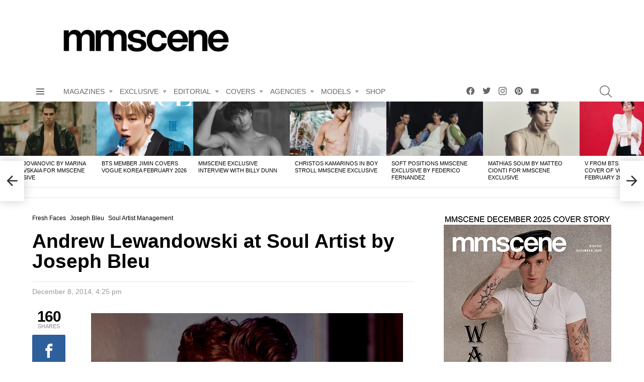

--- FILE ---
content_type: text/html; charset=UTF-8
request_url: https://www.malemodelscene.net/photography/joseph-bleu/andrew-lewandowski-soul-artist-joseph-bleu/
body_size: 89408
content:
<!DOCTYPE html>
<!--[if IE 8]>
<html class="no-js g1-off-outside lt-ie10 lt-ie9" id="ie8" lang="en-US"><![endif]-->
<!--[if IE 9]>
<html class="no-js g1-off-outside lt-ie10" id="ie9" lang="en-US"><![endif]-->
<!--[if !IE]><!-->
<html class="no-js g1-off-outside" lang="en-US"><!--<![endif]-->
<head><meta charset="UTF-8"/><script>if(navigator.userAgent.match(/MSIE|Internet Explorer/i)||navigator.userAgent.match(/Trident\/7\..*?rv:11/i)){var href=document.location.href;if(!href.match(/[?&]nowprocket/)){if(href.indexOf("?")==-1){if(href.indexOf("#")==-1){document.location.href=href+"?nowprocket=1"}else{document.location.href=href.replace("#","?nowprocket=1#")}}else{if(href.indexOf("#")==-1){document.location.href=href+"&nowprocket=1"}else{document.location.href=href.replace("#","&nowprocket=1#")}}}}</script><script>(()=>{class RocketLazyLoadScripts{constructor(){this.v="2.0.4",this.userEvents=["keydown","keyup","mousedown","mouseup","mousemove","mouseover","mouseout","touchmove","touchstart","touchend","touchcancel","wheel","click","dblclick","input"],this.attributeEvents=["onblur","onclick","oncontextmenu","ondblclick","onfocus","onmousedown","onmouseenter","onmouseleave","onmousemove","onmouseout","onmouseover","onmouseup","onmousewheel","onscroll","onsubmit"]}async t(){this.i(),this.o(),/iP(ad|hone)/.test(navigator.userAgent)&&this.h(),this.u(),this.l(this),this.m(),this.k(this),this.p(this),this._(),await Promise.all([this.R(),this.L()]),this.lastBreath=Date.now(),this.S(this),this.P(),this.D(),this.O(),this.M(),await this.C(this.delayedScripts.normal),await this.C(this.delayedScripts.defer),await this.C(this.delayedScripts.async),await this.T(),await this.F(),await this.j(),await this.A(),window.dispatchEvent(new Event("rocket-allScriptsLoaded")),this.everythingLoaded=!0,this.lastTouchEnd&&await new Promise(t=>setTimeout(t,500-Date.now()+this.lastTouchEnd)),this.I(),this.H(),this.U(),this.W()}i(){this.CSPIssue=sessionStorage.getItem("rocketCSPIssue"),document.addEventListener("securitypolicyviolation",t=>{this.CSPIssue||"script-src-elem"!==t.violatedDirective||"data"!==t.blockedURI||(this.CSPIssue=!0,sessionStorage.setItem("rocketCSPIssue",!0))},{isRocket:!0})}o(){window.addEventListener("pageshow",t=>{this.persisted=t.persisted,this.realWindowLoadedFired=!0},{isRocket:!0}),window.addEventListener("pagehide",()=>{this.onFirstUserAction=null},{isRocket:!0})}h(){let t;function e(e){t=e}window.addEventListener("touchstart",e,{isRocket:!0}),window.addEventListener("touchend",function i(o){o.changedTouches[0]&&t.changedTouches[0]&&Math.abs(o.changedTouches[0].pageX-t.changedTouches[0].pageX)<10&&Math.abs(o.changedTouches[0].pageY-t.changedTouches[0].pageY)<10&&o.timeStamp-t.timeStamp<200&&(window.removeEventListener("touchstart",e,{isRocket:!0}),window.removeEventListener("touchend",i,{isRocket:!0}),"INPUT"===o.target.tagName&&"text"===o.target.type||(o.target.dispatchEvent(new TouchEvent("touchend",{target:o.target,bubbles:!0})),o.target.dispatchEvent(new MouseEvent("mouseover",{target:o.target,bubbles:!0})),o.target.dispatchEvent(new PointerEvent("click",{target:o.target,bubbles:!0,cancelable:!0,detail:1,clientX:o.changedTouches[0].clientX,clientY:o.changedTouches[0].clientY})),event.preventDefault()))},{isRocket:!0})}q(t){this.userActionTriggered||("mousemove"!==t.type||this.firstMousemoveIgnored?"keyup"===t.type||"mouseover"===t.type||"mouseout"===t.type||(this.userActionTriggered=!0,this.onFirstUserAction&&this.onFirstUserAction()):this.firstMousemoveIgnored=!0),"click"===t.type&&t.preventDefault(),t.stopPropagation(),t.stopImmediatePropagation(),"touchstart"===this.lastEvent&&"touchend"===t.type&&(this.lastTouchEnd=Date.now()),"click"===t.type&&(this.lastTouchEnd=0),this.lastEvent=t.type,t.composedPath&&t.composedPath()[0].getRootNode()instanceof ShadowRoot&&(t.rocketTarget=t.composedPath()[0]),this.savedUserEvents.push(t)}u(){this.savedUserEvents=[],this.userEventHandler=this.q.bind(this),this.userEvents.forEach(t=>window.addEventListener(t,this.userEventHandler,{passive:!1,isRocket:!0})),document.addEventListener("visibilitychange",this.userEventHandler,{isRocket:!0})}U(){this.userEvents.forEach(t=>window.removeEventListener(t,this.userEventHandler,{passive:!1,isRocket:!0})),document.removeEventListener("visibilitychange",this.userEventHandler,{isRocket:!0}),this.savedUserEvents.forEach(t=>{(t.rocketTarget||t.target).dispatchEvent(new window[t.constructor.name](t.type,t))})}m(){const t="return false",e=Array.from(this.attributeEvents,t=>"data-rocket-"+t),i="["+this.attributeEvents.join("],[")+"]",o="[data-rocket-"+this.attributeEvents.join("],[data-rocket-")+"]",s=(e,i,o)=>{o&&o!==t&&(e.setAttribute("data-rocket-"+i,o),e["rocket"+i]=new Function("event",o),e.setAttribute(i,t))};new MutationObserver(t=>{for(const n of t)"attributes"===n.type&&(n.attributeName.startsWith("data-rocket-")||this.everythingLoaded?n.attributeName.startsWith("data-rocket-")&&this.everythingLoaded&&this.N(n.target,n.attributeName.substring(12)):s(n.target,n.attributeName,n.target.getAttribute(n.attributeName))),"childList"===n.type&&n.addedNodes.forEach(t=>{if(t.nodeType===Node.ELEMENT_NODE)if(this.everythingLoaded)for(const i of[t,...t.querySelectorAll(o)])for(const t of i.getAttributeNames())e.includes(t)&&this.N(i,t.substring(12));else for(const e of[t,...t.querySelectorAll(i)])for(const t of e.getAttributeNames())this.attributeEvents.includes(t)&&s(e,t,e.getAttribute(t))})}).observe(document,{subtree:!0,childList:!0,attributeFilter:[...this.attributeEvents,...e]})}I(){this.attributeEvents.forEach(t=>{document.querySelectorAll("[data-rocket-"+t+"]").forEach(e=>{this.N(e,t)})})}N(t,e){const i=t.getAttribute("data-rocket-"+e);i&&(t.setAttribute(e,i),t.removeAttribute("data-rocket-"+e))}k(t){Object.defineProperty(HTMLElement.prototype,"onclick",{get(){return this.rocketonclick||null},set(e){this.rocketonclick=e,this.setAttribute(t.everythingLoaded?"onclick":"data-rocket-onclick","this.rocketonclick(event)")}})}S(t){function e(e,i){let o=e[i];e[i]=null,Object.defineProperty(e,i,{get:()=>o,set(s){t.everythingLoaded?o=s:e["rocket"+i]=o=s}})}e(document,"onreadystatechange"),e(window,"onload"),e(window,"onpageshow");try{Object.defineProperty(document,"readyState",{get:()=>t.rocketReadyState,set(e){t.rocketReadyState=e},configurable:!0}),document.readyState="loading"}catch(t){console.log("WPRocket DJE readyState conflict, bypassing")}}l(t){this.originalAddEventListener=EventTarget.prototype.addEventListener,this.originalRemoveEventListener=EventTarget.prototype.removeEventListener,this.savedEventListeners=[],EventTarget.prototype.addEventListener=function(e,i,o){o&&o.isRocket||!t.B(e,this)&&!t.userEvents.includes(e)||t.B(e,this)&&!t.userActionTriggered||e.startsWith("rocket-")||t.everythingLoaded?t.originalAddEventListener.call(this,e,i,o):(t.savedEventListeners.push({target:this,remove:!1,type:e,func:i,options:o}),"mouseenter"!==e&&"mouseleave"!==e||t.originalAddEventListener.call(this,e,t.savedUserEvents.push,o))},EventTarget.prototype.removeEventListener=function(e,i,o){o&&o.isRocket||!t.B(e,this)&&!t.userEvents.includes(e)||t.B(e,this)&&!t.userActionTriggered||e.startsWith("rocket-")||t.everythingLoaded?t.originalRemoveEventListener.call(this,e,i,o):t.savedEventListeners.push({target:this,remove:!0,type:e,func:i,options:o})}}J(t,e){this.savedEventListeners=this.savedEventListeners.filter(i=>{let o=i.type,s=i.target||window;return e!==o||t!==s||(this.B(o,s)&&(i.type="rocket-"+o),this.$(i),!1)})}H(){EventTarget.prototype.addEventListener=this.originalAddEventListener,EventTarget.prototype.removeEventListener=this.originalRemoveEventListener,this.savedEventListeners.forEach(t=>this.$(t))}$(t){t.remove?this.originalRemoveEventListener.call(t.target,t.type,t.func,t.options):this.originalAddEventListener.call(t.target,t.type,t.func,t.options)}p(t){let e;function i(e){return t.everythingLoaded?e:e.split(" ").map(t=>"load"===t||t.startsWith("load.")?"rocket-jquery-load":t).join(" ")}function o(o){function s(e){const s=o.fn[e];o.fn[e]=o.fn.init.prototype[e]=function(){return this[0]===window&&t.userActionTriggered&&("string"==typeof arguments[0]||arguments[0]instanceof String?arguments[0]=i(arguments[0]):"object"==typeof arguments[0]&&Object.keys(arguments[0]).forEach(t=>{const e=arguments[0][t];delete arguments[0][t],arguments[0][i(t)]=e})),s.apply(this,arguments),this}}if(o&&o.fn&&!t.allJQueries.includes(o)){const e={DOMContentLoaded:[],"rocket-DOMContentLoaded":[]};for(const t in e)document.addEventListener(t,()=>{e[t].forEach(t=>t())},{isRocket:!0});o.fn.ready=o.fn.init.prototype.ready=function(i){function s(){parseInt(o.fn.jquery)>2?setTimeout(()=>i.bind(document)(o)):i.bind(document)(o)}return"function"==typeof i&&(t.realDomReadyFired?!t.userActionTriggered||t.fauxDomReadyFired?s():e["rocket-DOMContentLoaded"].push(s):e.DOMContentLoaded.push(s)),o([])},s("on"),s("one"),s("off"),t.allJQueries.push(o)}e=o}t.allJQueries=[],o(window.jQuery),Object.defineProperty(window,"jQuery",{get:()=>e,set(t){o(t)}})}P(){const t=new Map;document.write=document.writeln=function(e){const i=document.currentScript,o=document.createRange(),s=i.parentElement;let n=t.get(i);void 0===n&&(n=i.nextSibling,t.set(i,n));const c=document.createDocumentFragment();o.setStart(c,0),c.appendChild(o.createContextualFragment(e)),s.insertBefore(c,n)}}async R(){return new Promise(t=>{this.userActionTriggered?t():this.onFirstUserAction=t})}async L(){return new Promise(t=>{document.addEventListener("DOMContentLoaded",()=>{this.realDomReadyFired=!0,t()},{isRocket:!0})})}async j(){return this.realWindowLoadedFired?Promise.resolve():new Promise(t=>{window.addEventListener("load",t,{isRocket:!0})})}M(){this.pendingScripts=[];this.scriptsMutationObserver=new MutationObserver(t=>{for(const e of t)e.addedNodes.forEach(t=>{"SCRIPT"!==t.tagName||t.noModule||t.isWPRocket||this.pendingScripts.push({script:t,promise:new Promise(e=>{const i=()=>{const i=this.pendingScripts.findIndex(e=>e.script===t);i>=0&&this.pendingScripts.splice(i,1),e()};t.addEventListener("load",i,{isRocket:!0}),t.addEventListener("error",i,{isRocket:!0}),setTimeout(i,1e3)})})})}),this.scriptsMutationObserver.observe(document,{childList:!0,subtree:!0})}async F(){await this.X(),this.pendingScripts.length?(await this.pendingScripts[0].promise,await this.F()):this.scriptsMutationObserver.disconnect()}D(){this.delayedScripts={normal:[],async:[],defer:[]},document.querySelectorAll("script[type$=rocketlazyloadscript]").forEach(t=>{t.hasAttribute("data-rocket-src")?t.hasAttribute("async")&&!1!==t.async?this.delayedScripts.async.push(t):t.hasAttribute("defer")&&!1!==t.defer||"module"===t.getAttribute("data-rocket-type")?this.delayedScripts.defer.push(t):this.delayedScripts.normal.push(t):this.delayedScripts.normal.push(t)})}async _(){await this.L();let t=[];document.querySelectorAll("script[type$=rocketlazyloadscript][data-rocket-src]").forEach(e=>{let i=e.getAttribute("data-rocket-src");if(i&&!i.startsWith("data:")){i.startsWith("//")&&(i=location.protocol+i);try{const o=new URL(i).origin;o!==location.origin&&t.push({src:o,crossOrigin:e.crossOrigin||"module"===e.getAttribute("data-rocket-type")})}catch(t){}}}),t=[...new Map(t.map(t=>[JSON.stringify(t),t])).values()],this.Y(t,"preconnect")}async G(t){if(await this.K(),!0!==t.noModule||!("noModule"in HTMLScriptElement.prototype))return new Promise(e=>{let i;function o(){(i||t).setAttribute("data-rocket-status","executed"),e()}try{if(navigator.userAgent.includes("Firefox/")||""===navigator.vendor||this.CSPIssue)i=document.createElement("script"),[...t.attributes].forEach(t=>{let e=t.nodeName;"type"!==e&&("data-rocket-type"===e&&(e="type"),"data-rocket-src"===e&&(e="src"),i.setAttribute(e,t.nodeValue))}),t.text&&(i.text=t.text),t.nonce&&(i.nonce=t.nonce),i.hasAttribute("src")?(i.addEventListener("load",o,{isRocket:!0}),i.addEventListener("error",()=>{i.setAttribute("data-rocket-status","failed-network"),e()},{isRocket:!0}),setTimeout(()=>{i.isConnected||e()},1)):(i.text=t.text,o()),i.isWPRocket=!0,t.parentNode.replaceChild(i,t);else{const i=t.getAttribute("data-rocket-type"),s=t.getAttribute("data-rocket-src");i?(t.type=i,t.removeAttribute("data-rocket-type")):t.removeAttribute("type"),t.addEventListener("load",o,{isRocket:!0}),t.addEventListener("error",i=>{this.CSPIssue&&i.target.src.startsWith("data:")?(console.log("WPRocket: CSP fallback activated"),t.removeAttribute("src"),this.G(t).then(e)):(t.setAttribute("data-rocket-status","failed-network"),e())},{isRocket:!0}),s?(t.fetchPriority="high",t.removeAttribute("data-rocket-src"),t.src=s):t.src="data:text/javascript;base64,"+window.btoa(unescape(encodeURIComponent(t.text)))}}catch(i){t.setAttribute("data-rocket-status","failed-transform"),e()}});t.setAttribute("data-rocket-status","skipped")}async C(t){const e=t.shift();return e?(e.isConnected&&await this.G(e),this.C(t)):Promise.resolve()}O(){this.Y([...this.delayedScripts.normal,...this.delayedScripts.defer,...this.delayedScripts.async],"preload")}Y(t,e){this.trash=this.trash||[];let i=!0;var o=document.createDocumentFragment();t.forEach(t=>{const s=t.getAttribute&&t.getAttribute("data-rocket-src")||t.src;if(s&&!s.startsWith("data:")){const n=document.createElement("link");n.href=s,n.rel=e,"preconnect"!==e&&(n.as="script",n.fetchPriority=i?"high":"low"),t.getAttribute&&"module"===t.getAttribute("data-rocket-type")&&(n.crossOrigin=!0),t.crossOrigin&&(n.crossOrigin=t.crossOrigin),t.integrity&&(n.integrity=t.integrity),t.nonce&&(n.nonce=t.nonce),o.appendChild(n),this.trash.push(n),i=!1}}),document.head.appendChild(o)}W(){this.trash.forEach(t=>t.remove())}async T(){try{document.readyState="interactive"}catch(t){}this.fauxDomReadyFired=!0;try{await this.K(),this.J(document,"readystatechange"),document.dispatchEvent(new Event("rocket-readystatechange")),await this.K(),document.rocketonreadystatechange&&document.rocketonreadystatechange(),await this.K(),this.J(document,"DOMContentLoaded"),document.dispatchEvent(new Event("rocket-DOMContentLoaded")),await this.K(),this.J(window,"DOMContentLoaded"),window.dispatchEvent(new Event("rocket-DOMContentLoaded"))}catch(t){console.error(t)}}async A(){try{document.readyState="complete"}catch(t){}try{await this.K(),this.J(document,"readystatechange"),document.dispatchEvent(new Event("rocket-readystatechange")),await this.K(),document.rocketonreadystatechange&&document.rocketonreadystatechange(),await this.K(),this.J(window,"load"),window.dispatchEvent(new Event("rocket-load")),await this.K(),window.rocketonload&&window.rocketonload(),await this.K(),this.allJQueries.forEach(t=>t(window).trigger("rocket-jquery-load")),await this.K(),this.J(window,"pageshow");const t=new Event("rocket-pageshow");t.persisted=this.persisted,window.dispatchEvent(t),await this.K(),window.rocketonpageshow&&window.rocketonpageshow({persisted:this.persisted})}catch(t){console.error(t)}}async K(){Date.now()-this.lastBreath>45&&(await this.X(),this.lastBreath=Date.now())}async X(){return document.hidden?new Promise(t=>setTimeout(t)):new Promise(t=>requestAnimationFrame(t))}B(t,e){return e===document&&"readystatechange"===t||(e===document&&"DOMContentLoaded"===t||(e===window&&"DOMContentLoaded"===t||(e===window&&"load"===t||e===window&&"pageshow"===t)))}static run(){(new RocketLazyLoadScripts).t()}}RocketLazyLoadScripts.run()})();</script>
	<!-- Google tag (gtag.js) -->
<script type="rocketlazyloadscript" async data-rocket-src="https://www.googletagmanager.com/gtag/js?id=G-CWVNYYDJ7T"></script>
<script type="rocketlazyloadscript">
  window.dataLayer = window.dataLayer || [];
  function gtag(){dataLayer.push(arguments);}
  gtag('js', new Date());

  gtag('config', 'G-CWVNYYDJ7T');
</script>
	
	<link rel="profile" href="http://gmpg.org/xfn/11"/>
	<link rel="pingback" href="https://www.malemodelscene.net/xmlrpc.php"/>

	<!-- Google tag (gtag.js) --> <script type="rocketlazyloadscript" async data-rocket-src="https://www.googletagmanager.com/gtag/js?id=AW-983655834"></script> <script type="rocketlazyloadscript"> window.dataLayer = window.dataLayer || []; function gtag(){dataLayer.push(arguments);} gtag('js', new Date()); gtag('config', 'AW-983655834'); </script> 
	
	<meta name="linksman-verification" content="2RgnQGPIBMDFW13d" />
	<meta name="lG9jdM" content="vzZgLG" />
	

	<meta name='robots' content='index, follow, max-image-preview:large, max-snippet:-1, max-video-preview:-1' />

<!-- Open Graph Meta Tags generated by MashShare 4.0.47 - https://mashshare.net -->
<meta property="og:type" content="article" /> 
<meta property="og:title" content="Andrew Lewandowski at Soul Artist by Joseph Bleu" />
<meta property="og:description" content="Photographer Joseph Bleu captures Chic in Sport and Street story featuring the handsome Andrew Lewandowski represented by Soul Artist Management.             For more of Joseph’s work log on to josephbleu.tumblr.com" />
<meta property="og:image" content="https://www.malemodelscene.net/wp-content/uploads/2014/12/Untitled-122.jpg" />
<meta property="og:url" content="https://www.malemodelscene.net/photography/joseph-bleu/andrew-lewandowski-soul-artist-joseph-bleu/" />
<meta property="og:site_name" content="Male Model Scene" />
<meta property="article:published_time" content="2014-12-08T16:25:06+01:00" />
<meta property="article:modified_time" content="2014-12-08T16:25:06+01:00" />
<meta property="og:updated_time" content="2014-12-08T16:25:06+01:00" />
<!-- Open Graph Meta Tags generated by MashShare 4.0.47 - https://www.mashshare.net -->
<meta name="viewport" content="initial-scale=1.0, minimum-scale=1.0, height=device-height, width=device-width" />

	<!-- This site is optimized with the Yoast SEO Premium plugin v26.2 (Yoast SEO v26.4) - https://yoast.com/wordpress/plugins/seo/ -->
	<title>Andrew Lewandowski at Soul Artist by Joseph Bleu</title>
	<meta name="description" content="Photographer Joseph Bleu captures Chic in Sport and Street story featuring the handsome Andrew Lewandowski represented by Soul Artist Management." />
	<link rel="canonical" href="https://www.malemodelscene.net/photography/joseph-bleu/andrew-lewandowski-soul-artist-joseph-bleu/" />
	<meta property="og:locale" content="en_US" />
	<meta property="og:type" content="article" />
	<meta property="og:title" content="Andrew Lewandowski at Soul Artist by Joseph Bleu" />
	<meta property="og:description" content="Photographer Joseph Bleu captures Chic in Sport and Street story featuring the handsome Andrew Lewandowski represented by Soul Artist Management." />
	<meta property="og:url" content="https://www.malemodelscene.net/photography/joseph-bleu/andrew-lewandowski-soul-artist-joseph-bleu/" />
	<meta property="og:site_name" content="Male Model Scene" />
	<meta property="article:publisher" content="https://www.facebook.com/mmscene/" />
	<meta property="article:published_time" content="2014-12-08T15:25:06+00:00" />
	<meta property="og:image" content="https://www.malemodelscene.net/wp-content/uploads/2014/12/Untitled-122.jpg" />
	<meta property="og:image:width" content="660" />
	<meta property="og:image:height" content="400" />
	<meta property="og:image:type" content="image/jpeg" />
	<meta name="author" content="admin" />
	<meta name="twitter:card" content="summary_large_image" />
	<meta name="twitter:creator" content="@mmscene" />
	<meta name="twitter:site" content="@mmscene" />
	<meta name="twitter:label1" content="Written by" />
	<meta name="twitter:data1" content="admin" />
	<script type="application/ld+json" class="yoast-schema-graph">{"@context":"https://schema.org","@graph":[{"@type":"Article","@id":"https://www.malemodelscene.net/photography/joseph-bleu/andrew-lewandowski-soul-artist-joseph-bleu/#article","isPartOf":{"@id":"https://www.malemodelscene.net/photography/joseph-bleu/andrew-lewandowski-soul-artist-joseph-bleu/"},"author":{"name":"admin","@id":"https://www.malemodelscene.net/#/schema/person/3926e0f240101a2a0a78e462c80c7258"},"headline":"Andrew Lewandowski at Soul Artist by Joseph Bleu","datePublished":"2014-12-08T15:25:06+00:00","mainEntityOfPage":{"@id":"https://www.malemodelscene.net/photography/joseph-bleu/andrew-lewandowski-soul-artist-joseph-bleu/"},"wordCount":40,"publisher":{"@id":"https://www.malemodelscene.net/#organization"},"image":{"@id":"https://www.malemodelscene.net/photography/joseph-bleu/andrew-lewandowski-soul-artist-joseph-bleu/#primaryimage"},"thumbnailUrl":"https://www.malemodelscene.net/wp-content/uploads/2014/12/Untitled-122.jpg","keywords":["Editorial","Hairstyles","New Guys"],"articleSection":["Fresh Faces","Joseph Bleu","Soul Artist Management"],"inLanguage":"en-US"},{"@type":"WebPage","@id":"https://www.malemodelscene.net/photography/joseph-bleu/andrew-lewandowski-soul-artist-joseph-bleu/","url":"https://www.malemodelscene.net/photography/joseph-bleu/andrew-lewandowski-soul-artist-joseph-bleu/","name":"Andrew Lewandowski at Soul Artist by Joseph Bleu","isPartOf":{"@id":"https://www.malemodelscene.net/#website"},"primaryImageOfPage":{"@id":"https://www.malemodelscene.net/photography/joseph-bleu/andrew-lewandowski-soul-artist-joseph-bleu/#primaryimage"},"image":{"@id":"https://www.malemodelscene.net/photography/joseph-bleu/andrew-lewandowski-soul-artist-joseph-bleu/#primaryimage"},"thumbnailUrl":"https://www.malemodelscene.net/wp-content/uploads/2014/12/Untitled-122.jpg","datePublished":"2014-12-08T15:25:06+00:00","description":"Photographer Joseph Bleu captures Chic in Sport and Street story featuring the handsome Andrew Lewandowski represented by Soul Artist Management.","breadcrumb":{"@id":"https://www.malemodelscene.net/photography/joseph-bleu/andrew-lewandowski-soul-artist-joseph-bleu/#breadcrumb"},"inLanguage":"en-US","potentialAction":[{"@type":"ReadAction","target":["https://www.malemodelscene.net/photography/joseph-bleu/andrew-lewandowski-soul-artist-joseph-bleu/"]}]},{"@type":"ImageObject","inLanguage":"en-US","@id":"https://www.malemodelscene.net/photography/joseph-bleu/andrew-lewandowski-soul-artist-joseph-bleu/#primaryimage","url":"https://www.malemodelscene.net/wp-content/uploads/2014/12/Untitled-122.jpg","contentUrl":"https://www.malemodelscene.net/wp-content/uploads/2014/12/Untitled-122.jpg","width":660,"height":400},{"@type":"BreadcrumbList","@id":"https://www.malemodelscene.net/photography/joseph-bleu/andrew-lewandowski-soul-artist-joseph-bleu/#breadcrumb","itemListElement":[{"@type":"ListItem","position":1,"name":"Home","item":"https://www.malemodelscene.net/"},{"@type":"ListItem","position":2,"name":"Andrew Lewandowski at Soul Artist by Joseph Bleu"}]},{"@type":"WebSite","@id":"https://www.malemodelscene.net/#website","url":"https://www.malemodelscene.net/","name":"MALE MODEL SCENE","description":"MMSCENE MAGAZINE","publisher":{"@id":"https://www.malemodelscene.net/#organization"},"alternateName":"MMSCENE","potentialAction":[{"@type":"SearchAction","target":{"@type":"EntryPoint","urlTemplate":"https://www.malemodelscene.net/?s={search_term_string}"},"query-input":{"@type":"PropertyValueSpecification","valueRequired":true,"valueName":"search_term_string"}}],"inLanguage":"en-US"},{"@type":"Organization","@id":"https://www.malemodelscene.net/#organization","name":"MMSCENE / MALE MODEL SCENE","url":"https://www.malemodelscene.net/","logo":{"@type":"ImageObject","inLanguage":"en-US","@id":"https://www.malemodelscene.net/#/schema/logo/image/","url":"https://www.malemodelscene.net/wp-content/uploads/2019/04/mmscene-logo.png","contentUrl":"https://www.malemodelscene.net/wp-content/uploads/2019/04/mmscene-logo.png","width":450,"height":90,"caption":"MMSCENE / MALE MODEL SCENE"},"image":{"@id":"https://www.malemodelscene.net/#/schema/logo/image/"},"sameAs":["https://www.facebook.com/mmscene/","https://x.com/mmscene","https://www.instagram.com/mmscene/","https://www.pinterest.com/mmscene/","https://www.youtube.com/user/designscene/"]},{"@type":"Person","@id":"https://www.malemodelscene.net/#/schema/person/3926e0f240101a2a0a78e462c80c7258","name":"admin","image":{"@type":"ImageObject","inLanguage":"en-US","@id":"https://www.malemodelscene.net/#/schema/person/image/","url":"https://secure.gravatar.com/avatar/5a175fed5ca05aa0a435abb297cbbf1c580a65db3dd346f40fd8d767b89f8175?s=96&d=mm&r=g","contentUrl":"https://secure.gravatar.com/avatar/5a175fed5ca05aa0a435abb297cbbf1c580a65db3dd346f40fd8d767b89f8175?s=96&d=mm&r=g","caption":"admin"}}]}</script>
	<!-- / Yoast SEO Premium plugin. -->


<link rel='dns-prefetch' href='//www.malemodelscene.net' />

<link rel="alternate" type="application/rss+xml" title="Male Model Scene &raquo; Feed" href="https://www.malemodelscene.net/feed/" />
<link rel="alternate" type="application/rss+xml" title="Male Model Scene &raquo; Comments Feed" href="https://www.malemodelscene.net/comments/feed/" />
<script type="text/javascript" id="wpp-js" src="https://www.malemodelscene.net/wp-content/plugins/wordpress-popular-posts/assets/js/wpp.min.js?ver=7.3.6" data-sampling="1" data-sampling-rate="100" data-api-url="https://www.malemodelscene.net/wp-json/wordpress-popular-posts" data-post-id="143399" data-token="35ce756ee7" data-lang="0" data-debug="0"></script>
<link rel="alternate" title="oEmbed (JSON)" type="application/json+oembed" href="https://www.malemodelscene.net/wp-json/oembed/1.0/embed?url=https%3A%2F%2Fwww.malemodelscene.net%2Fphotography%2Fjoseph-bleu%2Fandrew-lewandowski-soul-artist-joseph-bleu%2F" />
<link rel="alternate" title="oEmbed (XML)" type="text/xml+oembed" href="https://www.malemodelscene.net/wp-json/oembed/1.0/embed?url=https%3A%2F%2Fwww.malemodelscene.net%2Fphotography%2Fjoseph-bleu%2Fandrew-lewandowski-soul-artist-joseph-bleu%2F&#038;format=xml" />
<style id='wp-img-auto-sizes-contain-inline-css' type='text/css'>
img:is([sizes=auto i],[sizes^="auto," i]){contain-intrinsic-size:3000px 1500px}
/*# sourceURL=wp-img-auto-sizes-contain-inline-css */
</style>
<style id='wp-emoji-styles-inline-css' type='text/css'>

	img.wp-smiley, img.emoji {
		display: inline !important;
		border: none !important;
		box-shadow: none !important;
		height: 1em !important;
		width: 1em !important;
		margin: 0 0.07em !important;
		vertical-align: -0.1em !important;
		background: none !important;
		padding: 0 !important;
	}
/*# sourceURL=wp-emoji-styles-inline-css */
</style>
<style id='classic-theme-styles-inline-css' type='text/css'>
/*! This file is auto-generated */
.wp-block-button__link{color:#fff;background-color:#32373c;border-radius:9999px;box-shadow:none;text-decoration:none;padding:calc(.667em + 2px) calc(1.333em + 2px);font-size:1.125em}.wp-block-file__button{background:#32373c;color:#fff;text-decoration:none}
/*# sourceURL=/wp-includes/css/classic-themes.min.css */
</style>
<link rel='stylesheet' id='adace-style-css' href='https://www.malemodelscene.net/wp-content/plugins/ad-ace/assets/css/style.min.css?ver=1.3.27' type='text/css' media='all' />
<link rel='stylesheet' id='shoppable-images-css-css' href='https://www.malemodelscene.net/wp-content/plugins/ad-ace/assets/css/shoppable-images-front.min.css?ver=1.3.27' type='text/css' media='all' />
<link data-minify="1" rel='stylesheet' id='mashsb-styles-css' href='https://www.malemodelscene.net/wp-content/cache/min/1/wp-content/plugins/mashsharer/assets/css/mashsb.min.css?ver=1767611495' type='text/css' media='all' />
<style id='mashsb-styles-inline-css' type='text/css'>
.mashsb-count {color:#cccccc;}[class^="mashicon-"] .text, [class*=" mashicon-"] .text{
    text-indent: -9999px !important;
    line-height: 0px;
    display: block;
    }
    [class^="mashicon-"] .text:after, [class*=" mashicon-"] .text:after {
        content: "" !important;
        text-indent: 0;
        font-size:13px;
        display: block !important;
    }
    [class^="mashicon-"], [class*=" mashicon-"] {
        width:25%;
        text-align: center !important;
    }
    [class^="mashicon-"] .icon:before, [class*=" mashicon-"] .icon:before {
        float:none;
        margin-right: 0;
    }
    .mashsb-buttons a{
       margin-right: 3px;
       margin-bottom:3px;
       min-width: 0;
       width: 41px;
    }
    .onoffswitch,
    .onoffswitch-inner:before,
    .onoffswitch-inner:after
    .onoffswitch2,
    .onoffswitch2-inner:before,
    .onoffswitch2-inner:after  {
        margin-right: 0px;
        width: 41px;
        line-height: 41px;
    }
/*# sourceURL=mashsb-styles-inline-css */
</style>
<link data-minify="1" rel='stylesheet' id='mace-lazy-load-youtube-css' href='https://www.malemodelscene.net/wp-content/cache/min/1/wp-content/plugins/media-ace/includes/lazy-load/assets/css/youtube.min.css?ver=1767611495' type='text/css' media='all' />
<link data-minify="1" rel='stylesheet' id='mace-gallery-css' href='https://www.malemodelscene.net/wp-content/cache/min/1/wp-content/plugins/media-ace/includes/gallery/css/gallery.min.css?ver=1767611495' type='text/css' media='all' />
<style id='woocommerce-inline-inline-css' type='text/css'>
.woocommerce form .form-row .required { visibility: visible; }
/*# sourceURL=woocommerce-inline-inline-css */
</style>
<link data-minify="1" rel='stylesheet' id='wordpress-popular-posts-css-css' href='https://www.malemodelscene.net/wp-content/cache/min/1/wp-content/plugins/wordpress-popular-posts/assets/css/wpp.css?ver=1767611495' type='text/css' media='all' />
<link data-minify="1" rel='stylesheet' id='brands-styles-css' href='https://www.malemodelscene.net/wp-content/cache/min/1/wp-content/plugins/woocommerce/assets/css/brands.css?ver=1767611495' type='text/css' media='all' />
<link rel='stylesheet' id='g1-main-css' href='https://www.malemodelscene.net/wp-content/themes/bimber/css/9.2.5/styles/system/all-light.min.css?ver=9.2.5' type='text/css' media='all' />
<link rel='stylesheet' id='bimber-single-css' href='https://www.malemodelscene.net/wp-content/themes/bimber/css/9.2.5/styles/system/single-light.min.css?ver=9.2.5' type='text/css' media='all' />
<link rel='stylesheet' id='bimber-comments-css' href='https://www.malemodelscene.net/wp-content/themes/bimber/css/9.2.5/styles/system/comments-light.min.css?ver=9.2.5' type='text/css' media='all' />
<link data-minify="1" rel='stylesheet' id='bimber-dynamic-style-css' href='https://www.malemodelscene.net/wp-content/cache/min/1/wp-content/uploads/dynamic-style-1753286346.css?ver=1767611495' type='text/css' media='all' />
<link rel='stylesheet' id='bimber-woocommerce-css' href='https://www.malemodelscene.net/wp-content/themes/bimber/css/9.2.5/styles/system/woocommerce-light.min.css?ver=9.2.5' type='text/css' media='all' />
<link rel='stylesheet' id='bimber-mashshare-css' href='https://www.malemodelscene.net/wp-content/themes/bimber/css/9.2.5/styles/system/mashshare-light.min.css?ver=9.2.5' type='text/css' media='all' />
<script type="text/javascript" id="cookie-law-info-js-extra">
/* <![CDATA[ */
var _ckyConfig = {"_ipData":[],"_assetsURL":"https://www.malemodelscene.net/wp-content/plugins/cookie-law-info/lite/frontend/images/","_publicURL":"https://www.malemodelscene.net","_expiry":"365","_categories":[{"name":"Necessary","slug":"necessary","isNecessary":true,"ccpaDoNotSell":true,"cookies":[],"active":true,"defaultConsent":{"gdpr":true,"ccpa":true}},{"name":"Functional","slug":"functional","isNecessary":false,"ccpaDoNotSell":true,"cookies":[],"active":true,"defaultConsent":{"gdpr":false,"ccpa":false}},{"name":"Analytics","slug":"analytics","isNecessary":false,"ccpaDoNotSell":true,"cookies":[],"active":true,"defaultConsent":{"gdpr":false,"ccpa":false}},{"name":"Performance","slug":"performance","isNecessary":false,"ccpaDoNotSell":true,"cookies":[],"active":true,"defaultConsent":{"gdpr":false,"ccpa":false}},{"name":"Advertisement","slug":"advertisement","isNecessary":false,"ccpaDoNotSell":true,"cookies":[],"active":true,"defaultConsent":{"gdpr":false,"ccpa":false}}],"_activeLaw":"gdpr","_rootDomain":"","_block":"1","_showBanner":"1","_bannerConfig":{"settings":{"type":"classic","preferenceCenterType":"pushdown","position":"bottom","applicableLaw":"gdpr"},"behaviours":{"reloadBannerOnAccept":false,"loadAnalyticsByDefault":false,"animations":{"onLoad":"animate","onHide":"sticky"}},"config":{"revisitConsent":{"status":false,"tag":"revisit-consent","position":"bottom-left","meta":{"url":"#"},"styles":{"background-color":"#0056A7"},"elements":{"title":{"type":"text","tag":"revisit-consent-title","status":true,"styles":{"color":"#0056a7"}}}},"preferenceCenter":{"toggle":{"status":true,"tag":"detail-category-toggle","type":"toggle","states":{"active":{"styles":{"background-color":"#1863DC"}},"inactive":{"styles":{"background-color":"#D0D5D2"}}}}},"categoryPreview":{"status":false,"toggle":{"status":true,"tag":"detail-category-preview-toggle","type":"toggle","states":{"active":{"styles":{"background-color":"#1863DC"}},"inactive":{"styles":{"background-color":"#D0D5D2"}}}}},"videoPlaceholder":{"status":true,"styles":{"background-color":"#000000","border-color":"#000000","color":"#ffffff"}},"readMore":{"status":true,"tag":"readmore-button","type":"link","meta":{"noFollow":true,"newTab":true},"styles":{"color":"#212121","background-color":"transparent","border-color":"transparent"}},"showMore":{"status":true,"tag":"show-desc-button","type":"button","styles":{"color":"#1863DC"}},"showLess":{"status":true,"tag":"hide-desc-button","type":"button","styles":{"color":"#1863DC"}},"alwaysActive":{"status":true,"tag":"always-active","styles":{"color":"#008000"}},"manualLinks":{"status":true,"tag":"manual-links","type":"link","styles":{"color":"#1863DC"}},"auditTable":{"status":true},"optOption":{"status":true,"toggle":{"status":true,"tag":"optout-option-toggle","type":"toggle","states":{"active":{"styles":{"background-color":"#1863dc"}},"inactive":{"styles":{"background-color":"#FFFFFF"}}}}}}},"_version":"3.3.7","_logConsent":"1","_tags":[{"tag":"accept-button","styles":{"color":"#FFFFFF","background-color":"#212121","border-color":"#212121"}},{"tag":"reject-button","styles":{"color":"#212121","background-color":"transparent","border-color":"#212121"}},{"tag":"settings-button","styles":{"color":"#212121","background-color":"transparent","border-color":"#212121"}},{"tag":"readmore-button","styles":{"color":"#212121","background-color":"transparent","border-color":"transparent"}},{"tag":"donotsell-button","styles":{"color":"#1863DC","background-color":"transparent","border-color":"transparent"}},{"tag":"show-desc-button","styles":{"color":"#1863DC"}},{"tag":"hide-desc-button","styles":{"color":"#1863DC"}},{"tag":"cky-always-active","styles":[]},{"tag":"cky-link","styles":[]},{"tag":"accept-button","styles":{"color":"#FFFFFF","background-color":"#212121","border-color":"#212121"}},{"tag":"revisit-consent","styles":{"background-color":"#0056A7"}}],"_shortCodes":[{"key":"cky_readmore","content":"\u003Ca href=\"#\" class=\"cky-policy\" aria-label=\"Cookie Policy\" target=\"_blank\" rel=\"noopener\" data-cky-tag=\"readmore-button\"\u003ECookie Policy\u003C/a\u003E","tag":"readmore-button","status":true,"attributes":{"rel":"nofollow","target":"_blank"}},{"key":"cky_show_desc","content":"\u003Cbutton class=\"cky-show-desc-btn\" data-cky-tag=\"show-desc-button\" aria-label=\"Show more\"\u003EShow more\u003C/button\u003E","tag":"show-desc-button","status":true,"attributes":[]},{"key":"cky_hide_desc","content":"\u003Cbutton class=\"cky-show-desc-btn\" data-cky-tag=\"hide-desc-button\" aria-label=\"Show less\"\u003EShow less\u003C/button\u003E","tag":"hide-desc-button","status":true,"attributes":[]},{"key":"cky_optout_show_desc","content":"[cky_optout_show_desc]","tag":"optout-show-desc-button","status":true,"attributes":[]},{"key":"cky_optout_hide_desc","content":"[cky_optout_hide_desc]","tag":"optout-hide-desc-button","status":true,"attributes":[]},{"key":"cky_category_toggle_label","content":"[cky_{{status}}_category_label] [cky_preference_{{category_slug}}_title]","tag":"","status":true,"attributes":[]},{"key":"cky_enable_category_label","content":"Enable","tag":"","status":true,"attributes":[]},{"key":"cky_disable_category_label","content":"Disable","tag":"","status":true,"attributes":[]},{"key":"cky_video_placeholder","content":"\u003Cdiv class=\"video-placeholder-normal\" data-cky-tag=\"video-placeholder\" id=\"[UNIQUEID]\"\u003E\u003Cp class=\"video-placeholder-text-normal\" data-cky-tag=\"placeholder-title\"\u003EPlease accept cookies to access this content\u003C/p\u003E\u003C/div\u003E","tag":"","status":true,"attributes":[]},{"key":"cky_enable_optout_label","content":"Enable","tag":"","status":true,"attributes":[]},{"key":"cky_disable_optout_label","content":"Disable","tag":"","status":true,"attributes":[]},{"key":"cky_optout_toggle_label","content":"[cky_{{status}}_optout_label] [cky_optout_option_title]","tag":"","status":true,"attributes":[]},{"key":"cky_optout_option_title","content":"Do Not Sell or Share My Personal Information","tag":"","status":true,"attributes":[]},{"key":"cky_optout_close_label","content":"Close","tag":"","status":true,"attributes":[]},{"key":"cky_preference_close_label","content":"Close","tag":"","status":true,"attributes":[]}],"_rtl":"","_language":"en","_providersToBlock":[]};
var _ckyStyles = {"css":".cky-hide{display: none;}.cky-btn-revisit-wrapper{display: flex; align-items: center; justify-content: center; background: #0056a7; width: 45px; height: 45px; border-radius: 50%; position: fixed; z-index: 999999; cursor: pointer;}.cky-revisit-bottom-left{bottom: 15px; left: 15px;}.cky-revisit-bottom-right{bottom: 15px; right: 15px;}.cky-btn-revisit-wrapper .cky-btn-revisit{display: flex; align-items: center; justify-content: center; background: none; border: none; cursor: pointer; position: relative; margin: 0; padding: 0;}.cky-btn-revisit-wrapper .cky-btn-revisit img{max-width: fit-content; margin: 0; height: 30px; width: 30px;}.cky-revisit-bottom-left:hover::before{content: attr(data-tooltip); position: absolute; background: #4E4B66; color: #ffffff; left: calc(100% + 7px); font-size: 12px; line-height: 16px; width: max-content; padding: 4px 8px; border-radius: 4px;}.cky-revisit-bottom-left:hover::after{position: absolute; content: \"\"; border: 5px solid transparent; left: calc(100% + 2px); border-left-width: 0; border-right-color: #4E4B66;}.cky-revisit-bottom-right:hover::before{content: attr(data-tooltip); position: absolute; background: #4E4B66; color: #ffffff; right: calc(100% + 7px); font-size: 12px; line-height: 16px; width: max-content; padding: 4px 8px; border-radius: 4px;}.cky-revisit-bottom-right:hover::after{position: absolute; content: \"\"; border: 5px solid transparent; right: calc(100% + 2px); border-right-width: 0; border-left-color: #4E4B66;}.cky-revisit-hide{display: none;}.cky-consent-container{position: fixed; width: 100%; box-sizing: border-box; z-index: 9999999;}.cky-classic-bottom{bottom: 0; left: 0;}.cky-classic-top{top: 0; left: 0;}.cky-consent-container .cky-consent-bar{background: #ffffff; border: 1px solid; padding: 16.5px 24px; box-shadow: 0 -1px 10px 0 #acabab4d;}.cky-consent-bar .cky-banner-btn-close{position: absolute; right: 9px; top: 5px; background: none; border: none; cursor: pointer; padding: 0; margin: 0; height: auto; width: auto; min-height: 0; line-height: 0; text-shadow: none; box-shadow: none;}.cky-consent-bar .cky-banner-btn-close img{width: 9px; height: 9px; margin: 0;}.cky-custom-brand-logo-wrapper .cky-custom-brand-logo{width: 100px; height: auto; margin: 0 0 10px 0;}.cky-notice .cky-title{color: #212121; font-weight: 700; font-size: 18px; line-height: 24px; margin: 0 0 10px 0;}.cky-notice-group{display: flex; justify-content: space-between; align-items: center;}.cky-notice-des *{font-size: 14px;}.cky-notice-des{color: #212121; font-size: 14px; line-height: 24px; font-weight: 400;}.cky-notice-des img{height: 25px; width: 25px;}.cky-consent-bar .cky-notice-des p{color: inherit; margin-top: 0; overflow-wrap: break-word;}.cky-notice-des p:last-child{margin-bottom: 0;}.cky-notice-des a.cky-policy,.cky-notice-des button.cky-policy{font-size: 14px; color: #1863dc; white-space: nowrap; cursor: pointer; background: transparent; border: 1px solid; text-decoration: underline;}.cky-notice-des button.cky-policy{padding: 0;}.cky-notice-des a.cky-policy:focus-visible,.cky-consent-bar .cky-banner-btn-close:focus-visible,.cky-notice-des button.cky-policy:focus-visible,.cky-category-direct-switch input[type=\"checkbox\"]:focus-visible,.cky-preference-content-wrapper .cky-show-desc-btn:focus-visible,.cky-accordion-header .cky-accordion-btn:focus-visible,.cky-switch input[type=\"checkbox\"]:focus-visible,.cky-footer-wrapper a:focus-visible,.cky-btn:focus-visible{outline: 2px solid #1863dc; outline-offset: 2px;}.cky-btn:focus:not(:focus-visible),.cky-accordion-header .cky-accordion-btn:focus:not(:focus-visible),.cky-preference-content-wrapper .cky-show-desc-btn:focus:not(:focus-visible),.cky-btn-revisit-wrapper .cky-btn-revisit:focus:not(:focus-visible),.cky-preference-header .cky-btn-close:focus:not(:focus-visible),.cky-banner-btn-close:focus:not(:focus-visible){outline: 0;}button.cky-show-desc-btn:not(:hover):not(:active){color: #1863dc; background: transparent;}button.cky-accordion-btn:not(:hover):not(:active),button.cky-banner-btn-close:not(:hover):not(:active),button.cky-btn-close:not(:hover):not(:active),button.cky-btn-revisit:not(:hover):not(:active){background: transparent;}.cky-consent-bar button:hover,.cky-modal.cky-modal-open button:hover,.cky-consent-bar button:focus,.cky-modal.cky-modal-open button:focus{text-decoration: none;}.cky-notice-btn-wrapper{display: flex; justify-content: center; align-items: center; margin-left: 15px;}.cky-notice-btn-wrapper .cky-btn{text-shadow: none; box-shadow: none;}.cky-btn{font-size: 14px; font-family: inherit; line-height: 24px; padding: 8px 27px; font-weight: 500; margin: 0 8px 0 0; border-radius: 2px; white-space: nowrap; cursor: pointer; text-align: center; text-transform: none; min-height: 0;}.cky-btn:hover{opacity: 0.8;}.cky-btn-customize{color: #1863dc; background: transparent; border: 2px solid; border-color: #1863dc; padding: 8px 28px 8px 14px; position: relative;}.cky-btn-reject{color: #1863dc; background: transparent; border: 2px solid #1863dc;}.cky-btn-accept{background: #1863dc; color: #ffffff; border: 2px solid #1863dc;}.cky-consent-bar .cky-btn-customize::after{position: absolute; content: \"\"; display: inline-block; top: 18px; right: 12px; border-left: 5px solid transparent; border-right: 5px solid transparent; border-top: 6px solid; border-top-color: inherit;}.cky-consent-container.cky-consent-bar-expand .cky-btn-customize::after{transform: rotate(-180deg);}.cky-btn:last-child{margin-right: 0;}@media (max-width: 768px){.cky-notice-group{display: block;}.cky-notice-btn-wrapper{margin: 0;}.cky-notice-btn-wrapper{flex-wrap: wrap;}.cky-notice-btn-wrapper .cky-btn{flex: auto; max-width: 100%; margin-top: 10px; white-space: unset;}}@media (max-width: 576px){.cky-btn-accept{order: 1; width: 100%;}.cky-btn-customize{order: 2;}.cky-btn-reject{order: 3; margin-right: 0;}.cky-consent-container.cky-consent-bar-expand .cky-consent-bar{display: none;}.cky-consent-container .cky-consent-bar{padding: 16.5px 0;}.cky-custom-brand-logo-wrapper .cky-custom-brand-logo, .cky-notice .cky-title, .cky-notice-des, .cky-notice-btn-wrapper, .cky-category-direct-preview-wrapper{padding: 0 24px;}.cky-notice-des{max-height: 40vh; overflow-y: scroll;}}@media (max-width: 352px){.cky-notice .cky-title{font-size: 16px;}.cky-notice-des *{font-size: 12px;}.cky-notice-des, .cky-btn, .cky-notice-des a.cky-policy{font-size: 12px;}}.cky-preference-wrapper{display: none;}.cky-consent-container.cky-classic-bottom.cky-consent-bar-expand{animation: cky-classic-expand 1s;}.cky-consent-container.cky-classic-bottom.cky-consent-bar-expand .cky-preference-wrapper{display: block;}@keyframes cky-classic-expand{0%{transform: translateY(50%);}100%{transform: translateY(0%);}}.cky-consent-container.cky-classic-top .cky-preference-wrapper{animation: cky-classic-top-expand 1s;}.cky-consent-container.cky-classic-top.cky-consent-bar-expand .cky-preference-wrapper{display: block;}@keyframes cky-classic-top-expand{0%{opacity: 0; transform: translateY(-50%);}50%{opacity: 0;}100%{opacity: 1; transform: translateY(0%);}}.cky-preference{padding: 0 24px; color: #212121; overflow-y: scroll; max-height: 48vh;}.cky-preference-center,.cky-preference,.cky-preference-header,.cky-footer-wrapper{background-color: inherit;}.cky-preference-center,.cky-preference,.cky-preference-body-wrapper,.cky-accordion-wrapper{color: inherit;}.cky-preference-header .cky-btn-close{cursor: pointer; vertical-align: middle; padding: 0; margin: 0; display: none; background: none; border: none; height: auto; width: auto; min-height: 0; line-height: 0; box-shadow: none; text-shadow: none;}.cky-preference-header .cky-btn-close img{margin: 0; height: 10px; width: 10px;}.cky-preference-header{margin: 16px 0 0 0; display: flex; align-items: center; justify-content: space-between;}.cky-preference-header .cky-preference-title{font-size: 18px; font-weight: 700; line-height: 24px;}.cky-preference-content-wrapper *{font-size: 14px;}.cky-preference-content-wrapper{font-size: 14px; line-height: 24px; font-weight: 400; padding: 12px 0; border-bottom: 1px solid;}.cky-preference-content-wrapper img{height: 25px; width: 25px;}.cky-preference-content-wrapper .cky-show-desc-btn{font-size: 14px; font-family: inherit; color: #1863dc; text-decoration: none; line-height: 24px; padding: 0; margin: 0; white-space: nowrap; cursor: pointer; background: transparent; border-color: transparent; text-transform: none; min-height: 0; text-shadow: none; box-shadow: none;}.cky-preference-body-wrapper .cky-preference-content-wrapper p{color: inherit; margin-top: 0;}.cky-accordion-wrapper{margin-bottom: 10px;}.cky-accordion{border-bottom: 1px solid;}.cky-accordion:last-child{border-bottom: none;}.cky-accordion .cky-accordion-item{display: flex; margin-top: 10px;}.cky-accordion .cky-accordion-body{display: none;}.cky-accordion.cky-accordion-active .cky-accordion-body{display: block; padding: 0 22px; margin-bottom: 16px;}.cky-accordion-header-wrapper{cursor: pointer; width: 100%;}.cky-accordion-item .cky-accordion-header{display: flex; justify-content: space-between; align-items: center;}.cky-accordion-header .cky-accordion-btn{font-size: 16px; font-family: inherit; color: #212121; line-height: 24px; background: none; border: none; font-weight: 700; padding: 0; margin: 0; cursor: pointer; text-transform: none; min-height: 0; text-shadow: none; box-shadow: none;}.cky-accordion-header .cky-always-active{color: #008000; font-weight: 600; line-height: 24px; font-size: 14px;}.cky-accordion-header-des *{font-size: 14px;}.cky-accordion-header-des{color: #212121; font-size: 14px; line-height: 24px; margin: 10px 0 16px 0;}.cky-accordion-header-wrapper .cky-accordion-header-des p{color: inherit; margin-top: 0;}.cky-accordion-chevron{margin-right: 22px; position: relative; cursor: pointer;}.cky-accordion-chevron-hide{display: none;}.cky-accordion .cky-accordion-chevron i::before{content: \"\"; position: absolute; border-right: 1.4px solid; border-bottom: 1.4px solid; border-color: inherit; height: 6px; width: 6px; -webkit-transform: rotate(-45deg); -moz-transform: rotate(-45deg); -ms-transform: rotate(-45deg); -o-transform: rotate(-45deg); transform: rotate(-45deg); transition: all 0.2s ease-in-out; top: 8px;}.cky-accordion.cky-accordion-active .cky-accordion-chevron i::before{-webkit-transform: rotate(45deg); -moz-transform: rotate(45deg); -ms-transform: rotate(45deg); -o-transform: rotate(45deg); transform: rotate(45deg);}.cky-audit-table{background: #f4f4f4; border-radius: 6px;}.cky-audit-table .cky-empty-cookies-text{color: inherit; font-size: 12px; line-height: 24px; margin: 0; padding: 10px;}.cky-audit-table .cky-cookie-des-table{font-size: 12px; line-height: 24px; font-weight: normal; padding: 15px 10px; border-bottom: 1px solid; border-bottom-color: inherit; margin: 0;}.cky-audit-table .cky-cookie-des-table:last-child{border-bottom: none;}.cky-audit-table .cky-cookie-des-table li{list-style-type: none; display: flex; padding: 3px 0;}.cky-audit-table .cky-cookie-des-table li:first-child{padding-top: 0;}.cky-cookie-des-table li div:first-child{width: 100px; font-weight: 600; word-break: break-word; word-wrap: break-word;}.cky-cookie-des-table li div:last-child{flex: 1; word-break: break-word; word-wrap: break-word; margin-left: 8px;}.cky-cookie-des-table li div:last-child p{color: inherit; margin-top: 0;}.cky-cookie-des-table li div:last-child p:last-child{margin-bottom: 0;}.cky-prefrence-btn-wrapper{display: flex; align-items: center; justify-content: flex-end; padding: 18px 24px; border-top: 1px solid;}.cky-prefrence-btn-wrapper .cky-btn{text-shadow: none; box-shadow: none;}.cky-category-direct-preview-btn-wrapper .cky-btn-preferences{text-shadow: none; box-shadow: none;}.cky-prefrence-btn-wrapper .cky-btn-accept,.cky-prefrence-btn-wrapper .cky-btn-reject{display: none;}.cky-btn-preferences{color: #1863dc; background: transparent; border: 2px solid #1863dc;}.cky-footer-wrapper{position: relative;}.cky-footer-shadow{display: block; width: 100%; height: 40px; background: linear-gradient(180deg, rgba(255, 255, 255, 0) 0%, #ffffff 100%); position: absolute; bottom: 100%;}.cky-preference-center,.cky-preference,.cky-preference-body-wrapper,.cky-preference-content-wrapper,.cky-accordion-wrapper,.cky-accordion,.cky-footer-wrapper,.cky-prefrence-btn-wrapper{border-color: inherit;}@media (max-width: 768px){.cky-preference{max-height: 35vh;}}@media (max-width: 576px){.cky-consent-bar-hide{display: none;}.cky-preference{max-height: 100vh; padding: 0;}.cky-preference-body-wrapper{padding: 60px 24px 200px;}.cky-preference-body-wrapper-reject-hide{padding: 60px 24px 165px;}.cky-preference-header{position: fixed; width: 100%; box-sizing: border-box; z-index: 999999999; margin: 0; padding: 16px 24px; border-bottom: 1px solid #f4f4f4;}.cky-preference-header .cky-btn-close{display: block;}.cky-prefrence-btn-wrapper{display: block;}.cky-accordion.cky-accordion-active .cky-accordion-body{padding-right: 0;}.cky-prefrence-btn-wrapper .cky-btn{width: 100%; margin-top: 10px; margin-right: 0;}.cky-prefrence-btn-wrapper .cky-btn:first-child{margin-top: 0;}.cky-accordion:last-child{padding-bottom: 20px;}.cky-prefrence-btn-wrapper .cky-btn-accept, .cky-prefrence-btn-wrapper .cky-btn-reject{display: block;}.cky-footer-wrapper{position: fixed; bottom: 0; width: 100%;}}@media (max-width: 425px){.cky-accordion-chevron{margin-right: 15px;}.cky-accordion.cky-accordion-active .cky-accordion-body{padding: 0 15px;}}@media (max-width: 352px){.cky-preference-header .cky-preference-title{font-size: 16px;}.cky-preference-content-wrapper *, .cky-accordion-header-des *{font-size: 12px;}.cky-accordion-header-des, .cky-preference-content-wrapper, .cky-preference-content-wrapper .cky-show-desc-btn{font-size: 12px;}.cky-accordion-header .cky-accordion-btn{font-size: 14px;}}.cky-category-direct-preview-wrapper{display: flex; flex-wrap: wrap; align-items: center; justify-content: space-between; margin-top: 16px;}.cky-category-direct-preview{display: flex; flex-wrap: wrap; align-items: center; font-size: 14px; font-weight: 600; line-height: 24px; color: #212121;}.cky-category-direct-preview-section{width: 100%; display: flex; justify-content: space-between; flex-wrap: wrap;}.cky-category-direct-item{display: flex; margin: 0 30px 10px 0; cursor: pointer;}.cky-category-direct-item label{font-size: 14px; font-weight: 600; margin-right: 10px; cursor: pointer; word-break: break-word;}.cky-category-direct-switch input[type=\"checkbox\"]{display: inline-block; position: relative; width: 33px; height: 18px; margin: 0; background: #d0d5d2; -webkit-appearance: none; border-radius: 50px; border: none; cursor: pointer; vertical-align: middle; outline: 0; top: 0;}.cky-category-direct-switch input[type=\"checkbox\"]:checked{background: #1863dc;}.cky-category-direct-switch input[type=\"checkbox\"]:before{position: absolute; content: \"\"; height: 15px; width: 15px; left: 2px; bottom: 2px; margin: 0; border-radius: 50%; background-color: white; -webkit-transition: 0.4s; transition: 0.4s;}.cky-category-direct-switch input[type=\"checkbox\"]:checked:before{-webkit-transform: translateX(14px); -ms-transform: translateX(14px); transform: translateX(14px);}.cky-category-direct-switch input[type=\"checkbox\"]:after{display: none;}.cky-category-direct-switch .cky-category-direct-switch-enabled:checked{background: #818181;}@media (max-width: 576px){.cky-category-direct-preview-wrapper{display: block;}.cky-category-direct-item{justify-content: space-between; width: 45%; margin: 0 0 10px 0;}.cky-category-direct-preview-btn-wrapper .cky-btn-preferences{width: 100%;}}@media (max-width: 352px){.cky-category-direct-preview{font-size: 12px;}}.cky-switch{display: flex;}.cky-switch input[type=\"checkbox\"]{position: relative; width: 44px; height: 24px; margin: 0; background: #d0d5d2; -webkit-appearance: none; border-radius: 50px; cursor: pointer; outline: 0; border: none; top: 0;}.cky-switch input[type=\"checkbox\"]:checked{background: #3a76d8;}.cky-switch input[type=\"checkbox\"]:before{position: absolute; content: \"\"; height: 20px; width: 20px; left: 2px; bottom: 2px; border-radius: 50%; background-color: white; -webkit-transition: 0.4s; transition: 0.4s; margin: 0;}.cky-switch input[type=\"checkbox\"]:after{display: none;}.cky-switch input[type=\"checkbox\"]:checked:before{-webkit-transform: translateX(20px); -ms-transform: translateX(20px); transform: translateX(20px);}@media (max-width: 425px){.cky-switch input[type=\"checkbox\"]{width: 38px; height: 21px;}.cky-switch input[type=\"checkbox\"]:before{height: 17px; width: 17px;}.cky-switch input[type=\"checkbox\"]:checked:before{-webkit-transform: translateX(17px); -ms-transform: translateX(17px); transform: translateX(17px);}}.video-placeholder-youtube{background-size: 100% 100%; background-position: center; background-repeat: no-repeat; background-color: #b2b0b059; position: relative; display: flex; align-items: center; justify-content: center; max-width: 100%;}.video-placeholder-text-youtube{text-align: center; align-items: center; padding: 10px 16px; background-color: #000000cc; color: #ffffff; border: 1px solid; border-radius: 2px; cursor: pointer;}.video-placeholder-normal{background-image: url(\"/wp-content/plugins/cookie-law-info/lite/frontend/images/placeholder.svg\"); background-size: 80px; background-position: center; background-repeat: no-repeat; background-color: #b2b0b059; position: relative; display: flex; align-items: flex-end; justify-content: center; max-width: 100%;}.video-placeholder-text-normal{align-items: center; padding: 10px 16px; text-align: center; border: 1px solid; border-radius: 2px; cursor: pointer;}.cky-rtl{direction: rtl; text-align: right;}.cky-rtl .cky-banner-btn-close{left: 9px; right: auto;}.cky-rtl .cky-notice-btn-wrapper .cky-btn:last-child{margin-right: 8px;}.cky-rtl .cky-notice-btn-wrapper{margin-left: 0; margin-right: 15px;}.cky-rtl .cky-prefrence-btn-wrapper .cky-btn{margin-right: 8px;}.cky-rtl .cky-prefrence-btn-wrapper .cky-btn:first-child{margin-right: 0;}.cky-rtl .cky-accordion .cky-accordion-chevron i::before{border: none; border-left: 1.4px solid; border-top: 1.4px solid; left: 12px;}.cky-rtl .cky-accordion.cky-accordion-active .cky-accordion-chevron i::before{-webkit-transform: rotate(-135deg); -moz-transform: rotate(-135deg); -ms-transform: rotate(-135deg); -o-transform: rotate(-135deg); transform: rotate(-135deg);}.cky-rtl .cky-category-direct-preview-btn-wrapper{margin-right: 15px; margin-left: 0;}.cky-rtl .cky-category-direct-item label{margin-right: 0; margin-left: 10px;}.cky-rtl .cky-category-direct-preview-section .cky-category-direct-item:first-child{margin: 0 0 10px 0;}@media (max-width: 992px){.cky-rtl .cky-category-direct-preview-btn-wrapper{margin-right: 0;}}@media (max-width: 768px){.cky-rtl .cky-notice-btn-wrapper{margin-right: 0;}.cky-rtl .cky-notice-btn-wrapper .cky-btn:first-child{margin-right: 0;}}@media (max-width: 576px){.cky-rtl .cky-prefrence-btn-wrapper .cky-btn{margin-right: 0;}.cky-rtl .cky-notice-btn-wrapper .cky-btn{margin-right: 0;}.cky-rtl .cky-notice-btn-wrapper .cky-btn:last-child{margin-right: 0;}.cky-rtl .cky-notice-btn-wrapper .cky-btn-reject{margin-right: 8px;}.cky-rtl .cky-accordion.cky-accordion-active .cky-accordion-body{padding: 0 22px 0 0;}}@media (max-width: 425px){.cky-rtl .cky-accordion.cky-accordion-active .cky-accordion-body{padding: 0 15px 0 0;}}"};
//# sourceURL=cookie-law-info-js-extra
/* ]]> */
</script>
<script type="rocketlazyloadscript" data-rocket-type="text/javascript" data-rocket-src="https://www.malemodelscene.net/wp-content/plugins/cookie-law-info/lite/frontend/js/script.min.js?ver=3.3.7" id="cookie-law-info-js" data-rocket-defer defer></script>
<script type="rocketlazyloadscript" data-rocket-type="text/javascript" data-rocket-src="https://www.malemodelscene.net/wp-includes/js/jquery/jquery.min.js?ver=3.7.1" id="jquery-core-js" data-rocket-defer defer></script>
<script type="rocketlazyloadscript" data-rocket-type="text/javascript" data-rocket-src="https://www.malemodelscene.net/wp-includes/js/jquery/jquery-migrate.min.js?ver=3.4.1" id="jquery-migrate-js" data-rocket-defer defer></script>
<script type="rocketlazyloadscript" data-minify="1" data-rocket-type="text/javascript" data-rocket-src="https://www.malemodelscene.net/wp-content/cache/min/1/wp-content/plugins/ad-ace/assets/js/slot-slideup.js?ver=1767611495" id="adace-slot-slideup-js" data-rocket-defer defer></script>
<script type="rocketlazyloadscript" data-minify="1" data-rocket-type="text/javascript" data-rocket-src="https://www.malemodelscene.net/wp-content/cache/min/1/wp-content/plugins/ad-ace/includes/shoppable-images/assets/js/shoppable-images-front.js?ver=1767611495" id="shoppable-images-js-js" data-rocket-defer defer></script>
<script type="rocketlazyloadscript" data-minify="1" data-rocket-type="text/javascript" data-rocket-src="https://www.malemodelscene.net/wp-content/cache/min/1/wp-content/plugins/ad-ace/assets/js/coupons.js?ver=1767611495" id="adace-coupons-js" data-rocket-defer defer></script>
<script type="text/javascript" id="mashsb-js-extra">
/* <![CDATA[ */
var mashsb = {"shares":"160","round_shares":"1","animate_shares":"0","dynamic_buttons":"0","share_url":"https://www.malemodelscene.net/photography/joseph-bleu/andrew-lewandowski-soul-artist-joseph-bleu/","title":"Andrew+Lewandowski+at+Soul+Artist+by+Joseph+Bleu","image":"https://www.malemodelscene.net/wp-content/uploads/2014/12/Untitled-122.jpg","desc":"Photographer Joseph Bleu captures Chic in Sport and Street story featuring the handsome Andrew Lewandowski represented by Soul Artist Management.\r\n\r\n\r\n     \r\nFor more of Joseph\u2019s work log on to josephbleu.tumblr.com","hashtag":"","subscribe":"content","subscribe_url":"","activestatus":"1","singular":"1","twitter_popup":"1","refresh":"0","nonce":"b244c2a546","postid":"143399","servertime":"1768823425","ajaxurl":"https://www.malemodelscene.net/wp-admin/admin-ajax.php"};
//# sourceURL=mashsb-js-extra
/* ]]> */
</script>
<script type="rocketlazyloadscript" data-rocket-type="text/javascript" data-rocket-src="https://www.malemodelscene.net/wp-content/plugins/mashsharer/assets/js/mashsb.min.js?ver=4.0.47" id="mashsb-js" data-rocket-defer defer></script>
<script type="rocketlazyloadscript" data-rocket-type="text/javascript" data-rocket-src="https://www.malemodelscene.net/wp-content/plugins/woocommerce/assets/js/jquery-blockui/jquery.blockUI.min.js?ver=2.7.0-wc.10.3.7" id="wc-jquery-blockui-js" defer="defer" data-wp-strategy="defer"></script>
<script type="text/javascript" id="wc-add-to-cart-js-extra">
/* <![CDATA[ */
var wc_add_to_cart_params = {"ajax_url":"/wp-admin/admin-ajax.php","wc_ajax_url":"/?wc-ajax=%%endpoint%%","i18n_view_cart":"View cart","cart_url":"https://www.malemodelscene.net/cart/","is_cart":"","cart_redirect_after_add":"no"};
//# sourceURL=wc-add-to-cart-js-extra
/* ]]> */
</script>
<script type="rocketlazyloadscript" data-rocket-type="text/javascript" data-rocket-src="https://www.malemodelscene.net/wp-content/plugins/woocommerce/assets/js/frontend/add-to-cart.min.js?ver=10.3.7" id="wc-add-to-cart-js" defer="defer" data-wp-strategy="defer"></script>
<script type="rocketlazyloadscript" data-rocket-type="text/javascript" data-rocket-src="https://www.malemodelscene.net/wp-content/plugins/woocommerce/assets/js/js-cookie/js.cookie.min.js?ver=2.1.4-wc.10.3.7" id="wc-js-cookie-js" defer="defer" data-wp-strategy="defer"></script>
<script type="text/javascript" id="woocommerce-js-extra">
/* <![CDATA[ */
var woocommerce_params = {"ajax_url":"/wp-admin/admin-ajax.php","wc_ajax_url":"/?wc-ajax=%%endpoint%%","i18n_password_show":"Show password","i18n_password_hide":"Hide password"};
//# sourceURL=woocommerce-js-extra
/* ]]> */
</script>
<script type="rocketlazyloadscript" data-rocket-type="text/javascript" data-rocket-src="https://www.malemodelscene.net/wp-content/plugins/woocommerce/assets/js/frontend/woocommerce.min.js?ver=10.3.7" id="woocommerce-js" defer="defer" data-wp-strategy="defer"></script>
<script type="rocketlazyloadscript" data-rocket-type="text/javascript" data-rocket-src="https://www.malemodelscene.net/wp-content/themes/bimber/js/modernizr/modernizr-custom.min.js?ver=3.3.0" id="modernizr-js" data-rocket-defer defer></script>
<link rel="https://api.w.org/" href="https://www.malemodelscene.net/wp-json/" /><link rel="alternate" title="JSON" type="application/json" href="https://www.malemodelscene.net/wp-json/wp/v2/posts/143399" /><link rel="EditURI" type="application/rsd+xml" title="RSD" href="https://www.malemodelscene.net/xmlrpc.php?rsd" />
<link rel='shortlink' href='https://www.malemodelscene.net/?p=143399' />
<style id="cky-style-inline">[data-cky-tag]{visibility:hidden;}</style><link rel="preload" href="https://www.malemodelscene.net/wp-content/plugins/g1-socials/css/iconfont/fonts/g1-socials.woff" as="font" type="font/woff" crossorigin="anonymous">	<style>
		.lazyload, .lazyloading {
			opacity: 0;
		}
		.lazyloaded {
			opacity: 1;
		}
		.lazyload,
		.lazyloading,
		.lazyloaded {
			transition: opacity 0.175s ease-in-out;
		}

		iframe.lazyloading {
			opacity: 1;
			transition: opacity 0.375s ease-in-out;
			background: #f2f2f2 no-repeat center;
		}
		iframe.lazyloaded {
			opacity: 1;
		}
	</style>
	            <style id="wpp-loading-animation-styles">@-webkit-keyframes bgslide{from{background-position-x:0}to{background-position-x:-200%}}@keyframes bgslide{from{background-position-x:0}to{background-position-x:-200%}}.wpp-widget-block-placeholder,.wpp-shortcode-placeholder{margin:0 auto;width:60px;height:3px;background:#dd3737;background:linear-gradient(90deg,#dd3737 0%,#571313 10%,#dd3737 100%);background-size:200% auto;border-radius:3px;-webkit-animation:bgslide 1s infinite linear;animation:bgslide 1s infinite linear}</style>
            	<style>
	@font-face {
		font-family: "bimber";
					src:url("https://www.malemodelscene.net/wp-content/themes/bimber/css/9.2.5/bunchy/fonts/bimber.eot");
			src:url("https://www.malemodelscene.net/wp-content/themes/bimber/css/9.2.5/bunchy/fonts/bimber.eot?#iefix") format("embedded-opentype"),
			url("https://www.malemodelscene.net/wp-content/themes/bimber/css/9.2.5/bunchy/fonts/bimber.woff") format("woff"),
			url("https://www.malemodelscene.net/wp-content/themes/bimber/css/9.2.5/bunchy/fonts/bimber.ttf") format("truetype"),
			url("https://www.malemodelscene.net/wp-content/themes/bimber/css/9.2.5/bunchy/fonts/bimber.svg#bimber") format("svg");
						font-weight: normal;
		font-style: normal;
		font-display: block;
	}
	</style>
	<!-- Google tag (gtag.js) -->
<script type="rocketlazyloadscript" async data-rocket-src="https://www.googletagmanager.com/gtag/js?id=G-CWVNYYDJ7T"></script>
<script type="rocketlazyloadscript">
  window.dataLayer = window.dataLayer || [];
  function gtag(){dataLayer.push(arguments);}
  gtag('js', new Date());

  gtag('config', 'G-CWVNYYDJ7T');
</script>	<noscript><style>.woocommerce-product-gallery{ opacity: 1 !important; }</style></noscript>
	<meta name="generator" content="Elementor 3.33.2; features: additional_custom_breakpoints; settings: css_print_method-external, google_font-enabled, font_display-auto">
			<style>
				.e-con.e-parent:nth-of-type(n+4):not(.e-lazyloaded):not(.e-no-lazyload),
				.e-con.e-parent:nth-of-type(n+4):not(.e-lazyloaded):not(.e-no-lazyload) * {
					background-image: none !important;
				}
				@media screen and (max-height: 1024px) {
					.e-con.e-parent:nth-of-type(n+3):not(.e-lazyloaded):not(.e-no-lazyload),
					.e-con.e-parent:nth-of-type(n+3):not(.e-lazyloaded):not(.e-no-lazyload) * {
						background-image: none !important;
					}
				}
				@media screen and (max-height: 640px) {
					.e-con.e-parent:nth-of-type(n+2):not(.e-lazyloaded):not(.e-no-lazyload),
					.e-con.e-parent:nth-of-type(n+2):not(.e-lazyloaded):not(.e-no-lazyload) * {
						background-image: none !important;
					}
				}
			</style>
			<link rel="icon" href="https://www.malemodelscene.net/wp-content/uploads/2022/07/cropped-mmscene-web-logo-2-1-2-32x32.png" sizes="32x32" />
<link rel="icon" href="https://www.malemodelscene.net/wp-content/uploads/2022/07/cropped-mmscene-web-logo-2-1-2-192x192.png" sizes="192x192" />
<link rel="apple-touch-icon" href="https://www.malemodelscene.net/wp-content/uploads/2022/07/cropped-mmscene-web-logo-2-1-2-180x180.png" />
<meta name="msapplication-TileImage" content="https://www.malemodelscene.net/wp-content/uploads/2022/07/cropped-mmscene-web-logo-2-1-2-270x270.png" />
	<script type="rocketlazyloadscript">if("undefined"!=typeof localStorage){var nsfwItemId=document.getElementsByName("g1:nsfw-item-id");nsfwItemId=nsfwItemId.length>0?nsfwItemId[0].getAttribute("content"):"g1_nsfw_off",window.g1SwitchNSFW=function(e){e?(localStorage.setItem(nsfwItemId,1),document.documentElement.classList.add("g1-nsfw-off")):(localStorage.removeItem(nsfwItemId),document.documentElement.classList.remove("g1-nsfw-off"))};try{var nsfwmode=localStorage.getItem(nsfwItemId);window.g1SwitchNSFW(nsfwmode)}catch(e){}}</script>
	<noscript><style id="rocket-lazyload-nojs-css">.rll-youtube-player, [data-lazy-src]{display:none !important;}</style></noscript>	
<link data-minify="1" rel='stylesheet' id='wc-blocks-style-css' href='https://www.malemodelscene.net/wp-content/cache/min/1/wp-content/plugins/woocommerce/assets/client/blocks/wc-blocks.css?ver=1767611495' type='text/css' media='all' />
<style id='global-styles-inline-css' type='text/css'>
:root{--wp--preset--aspect-ratio--square: 1;--wp--preset--aspect-ratio--4-3: 4/3;--wp--preset--aspect-ratio--3-4: 3/4;--wp--preset--aspect-ratio--3-2: 3/2;--wp--preset--aspect-ratio--2-3: 2/3;--wp--preset--aspect-ratio--16-9: 16/9;--wp--preset--aspect-ratio--9-16: 9/16;--wp--preset--color--black: #000000;--wp--preset--color--cyan-bluish-gray: #abb8c3;--wp--preset--color--white: #ffffff;--wp--preset--color--pale-pink: #f78da7;--wp--preset--color--vivid-red: #cf2e2e;--wp--preset--color--luminous-vivid-orange: #ff6900;--wp--preset--color--luminous-vivid-amber: #fcb900;--wp--preset--color--light-green-cyan: #7bdcb5;--wp--preset--color--vivid-green-cyan: #00d084;--wp--preset--color--pale-cyan-blue: #8ed1fc;--wp--preset--color--vivid-cyan-blue: #0693e3;--wp--preset--color--vivid-purple: #9b51e0;--wp--preset--gradient--vivid-cyan-blue-to-vivid-purple: linear-gradient(135deg,rgb(6,147,227) 0%,rgb(155,81,224) 100%);--wp--preset--gradient--light-green-cyan-to-vivid-green-cyan: linear-gradient(135deg,rgb(122,220,180) 0%,rgb(0,208,130) 100%);--wp--preset--gradient--luminous-vivid-amber-to-luminous-vivid-orange: linear-gradient(135deg,rgb(252,185,0) 0%,rgb(255,105,0) 100%);--wp--preset--gradient--luminous-vivid-orange-to-vivid-red: linear-gradient(135deg,rgb(255,105,0) 0%,rgb(207,46,46) 100%);--wp--preset--gradient--very-light-gray-to-cyan-bluish-gray: linear-gradient(135deg,rgb(238,238,238) 0%,rgb(169,184,195) 100%);--wp--preset--gradient--cool-to-warm-spectrum: linear-gradient(135deg,rgb(74,234,220) 0%,rgb(151,120,209) 20%,rgb(207,42,186) 40%,rgb(238,44,130) 60%,rgb(251,105,98) 80%,rgb(254,248,76) 100%);--wp--preset--gradient--blush-light-purple: linear-gradient(135deg,rgb(255,206,236) 0%,rgb(152,150,240) 100%);--wp--preset--gradient--blush-bordeaux: linear-gradient(135deg,rgb(254,205,165) 0%,rgb(254,45,45) 50%,rgb(107,0,62) 100%);--wp--preset--gradient--luminous-dusk: linear-gradient(135deg,rgb(255,203,112) 0%,rgb(199,81,192) 50%,rgb(65,88,208) 100%);--wp--preset--gradient--pale-ocean: linear-gradient(135deg,rgb(255,245,203) 0%,rgb(182,227,212) 50%,rgb(51,167,181) 100%);--wp--preset--gradient--electric-grass: linear-gradient(135deg,rgb(202,248,128) 0%,rgb(113,206,126) 100%);--wp--preset--gradient--midnight: linear-gradient(135deg,rgb(2,3,129) 0%,rgb(40,116,252) 100%);--wp--preset--font-size--small: 13px;--wp--preset--font-size--medium: 20px;--wp--preset--font-size--large: 36px;--wp--preset--font-size--x-large: 42px;--wp--preset--spacing--20: 0.44rem;--wp--preset--spacing--30: 0.67rem;--wp--preset--spacing--40: 1rem;--wp--preset--spacing--50: 1.5rem;--wp--preset--spacing--60: 2.25rem;--wp--preset--spacing--70: 3.38rem;--wp--preset--spacing--80: 5.06rem;--wp--preset--shadow--natural: 6px 6px 9px rgba(0, 0, 0, 0.2);--wp--preset--shadow--deep: 12px 12px 50px rgba(0, 0, 0, 0.4);--wp--preset--shadow--sharp: 6px 6px 0px rgba(0, 0, 0, 0.2);--wp--preset--shadow--outlined: 6px 6px 0px -3px rgb(255, 255, 255), 6px 6px rgb(0, 0, 0);--wp--preset--shadow--crisp: 6px 6px 0px rgb(0, 0, 0);}:where(.is-layout-flex){gap: 0.5em;}:where(.is-layout-grid){gap: 0.5em;}body .is-layout-flex{display: flex;}.is-layout-flex{flex-wrap: wrap;align-items: center;}.is-layout-flex > :is(*, div){margin: 0;}body .is-layout-grid{display: grid;}.is-layout-grid > :is(*, div){margin: 0;}:where(.wp-block-columns.is-layout-flex){gap: 2em;}:where(.wp-block-columns.is-layout-grid){gap: 2em;}:where(.wp-block-post-template.is-layout-flex){gap: 1.25em;}:where(.wp-block-post-template.is-layout-grid){gap: 1.25em;}.has-black-color{color: var(--wp--preset--color--black) !important;}.has-cyan-bluish-gray-color{color: var(--wp--preset--color--cyan-bluish-gray) !important;}.has-white-color{color: var(--wp--preset--color--white) !important;}.has-pale-pink-color{color: var(--wp--preset--color--pale-pink) !important;}.has-vivid-red-color{color: var(--wp--preset--color--vivid-red) !important;}.has-luminous-vivid-orange-color{color: var(--wp--preset--color--luminous-vivid-orange) !important;}.has-luminous-vivid-amber-color{color: var(--wp--preset--color--luminous-vivid-amber) !important;}.has-light-green-cyan-color{color: var(--wp--preset--color--light-green-cyan) !important;}.has-vivid-green-cyan-color{color: var(--wp--preset--color--vivid-green-cyan) !important;}.has-pale-cyan-blue-color{color: var(--wp--preset--color--pale-cyan-blue) !important;}.has-vivid-cyan-blue-color{color: var(--wp--preset--color--vivid-cyan-blue) !important;}.has-vivid-purple-color{color: var(--wp--preset--color--vivid-purple) !important;}.has-black-background-color{background-color: var(--wp--preset--color--black) !important;}.has-cyan-bluish-gray-background-color{background-color: var(--wp--preset--color--cyan-bluish-gray) !important;}.has-white-background-color{background-color: var(--wp--preset--color--white) !important;}.has-pale-pink-background-color{background-color: var(--wp--preset--color--pale-pink) !important;}.has-vivid-red-background-color{background-color: var(--wp--preset--color--vivid-red) !important;}.has-luminous-vivid-orange-background-color{background-color: var(--wp--preset--color--luminous-vivid-orange) !important;}.has-luminous-vivid-amber-background-color{background-color: var(--wp--preset--color--luminous-vivid-amber) !important;}.has-light-green-cyan-background-color{background-color: var(--wp--preset--color--light-green-cyan) !important;}.has-vivid-green-cyan-background-color{background-color: var(--wp--preset--color--vivid-green-cyan) !important;}.has-pale-cyan-blue-background-color{background-color: var(--wp--preset--color--pale-cyan-blue) !important;}.has-vivid-cyan-blue-background-color{background-color: var(--wp--preset--color--vivid-cyan-blue) !important;}.has-vivid-purple-background-color{background-color: var(--wp--preset--color--vivid-purple) !important;}.has-black-border-color{border-color: var(--wp--preset--color--black) !important;}.has-cyan-bluish-gray-border-color{border-color: var(--wp--preset--color--cyan-bluish-gray) !important;}.has-white-border-color{border-color: var(--wp--preset--color--white) !important;}.has-pale-pink-border-color{border-color: var(--wp--preset--color--pale-pink) !important;}.has-vivid-red-border-color{border-color: var(--wp--preset--color--vivid-red) !important;}.has-luminous-vivid-orange-border-color{border-color: var(--wp--preset--color--luminous-vivid-orange) !important;}.has-luminous-vivid-amber-border-color{border-color: var(--wp--preset--color--luminous-vivid-amber) !important;}.has-light-green-cyan-border-color{border-color: var(--wp--preset--color--light-green-cyan) !important;}.has-vivid-green-cyan-border-color{border-color: var(--wp--preset--color--vivid-green-cyan) !important;}.has-pale-cyan-blue-border-color{border-color: var(--wp--preset--color--pale-cyan-blue) !important;}.has-vivid-cyan-blue-border-color{border-color: var(--wp--preset--color--vivid-cyan-blue) !important;}.has-vivid-purple-border-color{border-color: var(--wp--preset--color--vivid-purple) !important;}.has-vivid-cyan-blue-to-vivid-purple-gradient-background{background: var(--wp--preset--gradient--vivid-cyan-blue-to-vivid-purple) !important;}.has-light-green-cyan-to-vivid-green-cyan-gradient-background{background: var(--wp--preset--gradient--light-green-cyan-to-vivid-green-cyan) !important;}.has-luminous-vivid-amber-to-luminous-vivid-orange-gradient-background{background: var(--wp--preset--gradient--luminous-vivid-amber-to-luminous-vivid-orange) !important;}.has-luminous-vivid-orange-to-vivid-red-gradient-background{background: var(--wp--preset--gradient--luminous-vivid-orange-to-vivid-red) !important;}.has-very-light-gray-to-cyan-bluish-gray-gradient-background{background: var(--wp--preset--gradient--very-light-gray-to-cyan-bluish-gray) !important;}.has-cool-to-warm-spectrum-gradient-background{background: var(--wp--preset--gradient--cool-to-warm-spectrum) !important;}.has-blush-light-purple-gradient-background{background: var(--wp--preset--gradient--blush-light-purple) !important;}.has-blush-bordeaux-gradient-background{background: var(--wp--preset--gradient--blush-bordeaux) !important;}.has-luminous-dusk-gradient-background{background: var(--wp--preset--gradient--luminous-dusk) !important;}.has-pale-ocean-gradient-background{background: var(--wp--preset--gradient--pale-ocean) !important;}.has-electric-grass-gradient-background{background: var(--wp--preset--gradient--electric-grass) !important;}.has-midnight-gradient-background{background: var(--wp--preset--gradient--midnight) !important;}.has-small-font-size{font-size: var(--wp--preset--font-size--small) !important;}.has-medium-font-size{font-size: var(--wp--preset--font-size--medium) !important;}.has-large-font-size{font-size: var(--wp--preset--font-size--large) !important;}.has-x-large-font-size{font-size: var(--wp--preset--font-size--x-large) !important;}
/*# sourceURL=global-styles-inline-css */
</style>
<link data-minify="1" rel='stylesheet' id='g1-socials-basic-screen-css' href='https://www.malemodelscene.net/wp-content/cache/min/1/wp-content/plugins/g1-socials/css/screen-basic.min.css?ver=1767611495' type='text/css' media='all' />
<link rel='stylesheet' id='g1-socials-snapcode-css' href='https://www.malemodelscene.net/wp-content/plugins/g1-socials/css/snapcode.min.css?ver=1.2.27' type='text/css' media='all' />
<meta name="generator" content="WP Rocket 3.20.0.2" data-wpr-features="wpr_delay_js wpr_defer_js wpr_minify_js wpr_lazyload_images wpr_lazyload_iframes wpr_minify_css wpr_preload_links wpr_desktop" /></head>

<body class="wp-singular post-template-default single single-post postid-143399 single-format-standard wp-embed-responsive wp-theme-bimber theme-bimber woocommerce-no-js g1-layout-stretched g1-hoverable g1-has-mobile-logo g1-sidebar-normal elementor-default elementor-kit-237961" itemscope="" itemtype="http://schema.org/WebPage" >

<div data-rocket-location-hash="9bb9e2fc315b4c2f7fceca04f1b3123a" class="g1-body-inner">

	<div data-rocket-location-hash="9f4968e2f8f45e3f182d4860c96af6da" id="page">
		
	<aside class="g1-row g1-sharebar g1-sharebar-off">
		<div class="g1-row-inner">
			<div class="g1-column g1-sharebar-inner">
			</div>
		</div>
		<div class="g1-row-background">
		</div>
	</aside>

		

					<div data-rocket-location-hash="02fa9cbfeec81b130aa0e716b8c88faa" class="g1-row g1-row-layout-page g1-hb-row g1-hb-row-normal g1-hb-row-a g1-hb-row-1 g1-hb-boxed g1-hb-sticky-off g1-hb-shadow-off">
			<div class="g1-row-inner">
				<div class="g1-column g1-dropable">
											<div class="g1-bin-1 g1-bin-grow-off">
							<div class="g1-bin g1-bin-align-left">
															</div>
						</div>
											<div class="g1-bin-2 g1-bin-grow-off">
							<div class="g1-bin g1-bin-align-center">
															</div>
						</div>
											<div class="g1-bin-3 g1-bin-grow-off">
							<div class="g1-bin g1-bin-align-right">
															</div>
						</div>
									</div>
			</div>
			<div class="g1-row-background"></div>
		</div>
			<div data-rocket-location-hash="a02440408612045b644ef484886a2f63" class="g1-row g1-row-layout-page g1-hb-row g1-hb-row-normal g1-hb-row-b g1-hb-row-2 g1-hb-boxed g1-hb-sticky-off g1-hb-shadow-off">
			<div class="g1-row-inner">
				<div class="g1-column g1-dropable">
											<div class="g1-bin-1 g1-bin-grow-off">
							<div class="g1-bin g1-bin-align-left">
																	<div class="g1-id g1-id-desktop">
			<p class="g1-mega g1-mega-1st site-title">
	
			<a class="g1-logo-wrapper"
			   href="https://www.malemodelscene.net/" rel="home">
									<picture class="g1-logo g1-logo-default">
						<source media="(min-width: 1025px)" data-lazy-srcset="https://www.malemodelscene.net/wp-content/uploads/2021/07/mmscene-web-logo-2-1.png 2x,https://www.malemodelscene.net/wp-content/uploads/2021/07/mmscene-web-logo-2-1.png 1x">
						<source media="(max-width: 1024px)" data-lazy-srcset="data:image/svg+xml,%3Csvg%20xmlns%3D%27http%3A%2F%2Fwww.w3.org%2F2000%2Fsvg%27%20viewBox%3D%270%200%20450%2090%27%2F%3E">
						<img
						 src="data:image/svg+xml,%3Csvg%20xmlns='http://www.w3.org/2000/svg'%20viewBox='0%200%20450%2090'%3E%3C/svg%3E"
							width="450"
							height="90"
							alt="Male Model Scene" data-lazy-src="https://www.malemodelscene.net/wp-content/uploads/2021/07/mmscene-web-logo-2-1.png" /><noscript><img
							src="https://www.malemodelscene.net/wp-content/uploads/2021/07/mmscene-web-logo-2-1.png"
							width="450"
							height="90"
							alt="Male Model Scene" /></noscript>
					</picture>

											<picture class="g1-logo g1-logo-inverted">
							<source id="g1-logo-inverted-source" media="(min-width: 1025px)" srcset="data:image/svg+xml,%3Csvg%20xmlns%3D%27http%3A%2F%2Fwww.w3.org%2F2000%2Fsvg%27%20viewBox%3D%270%200%20450%2090%27%2F%3E" data-srcset="https://www.malemodelscene.net/wp-content/uploads/2021/07/mmscene-web-logo-2-1.png 2x,https://www.malemodelscene.net/wp-content/uploads/2021/07/mmscene-web-logo-2-1.png 1x">
							<source media="(max-width: 1024px)" srcset="data:image/svg+xml,%3Csvg%20xmlns%3D%27http%3A%2F%2Fwww.w3.org%2F2000%2Fsvg%27%20viewBox%3D%270%200%20450%2090%27%2F%3E">
							<img
								id="g1-logo-inverted-img"
								class="lazyload"
								src=""
								data-src="https://www.malemodelscene.net/wp-content/uploads/2021/07/mmscene-web-logo-2-1.png"
								width="450"
								height="90"
								alt="" />
						</picture>
												</a>

			</p>
	
            <script type="rocketlazyloadscript">
            try {
                if ( localStorage.getItem(skinItemId ) ) {
                    var _g1;
                    _g1 = document.getElementById('g1-logo-inverted-img');
                    _g1.classList.remove('lazyload');
                    _g1.setAttribute('src', _g1.getAttribute('data-src') );

                    _g1 = document.getElementById('g1-logo-inverted-source');
                    _g1.setAttribute('srcset', _g1.getAttribute('data-srcset'));
                }
            } catch(e) {}
        </script>
    
	</div>															</div>
						</div>
											<div class="g1-bin-2 g1-bin-grow-off">
							<div class="g1-bin g1-bin-align-center">
																	
	<div class="g1-row g1-row-layout-page g1-advertisement g1-advertisement-inside-header">
		<div class="g1-row-inner">
			<div class="g1-column">

				<div class="adace-slot-wrapper bimber_inside_header  adace-slot-wrapper-main" >
	<div class="adace-disclaimer">
			</div>
	<div class="adace-slot">
			<div class="adace-loader adace-loader-696e1a8193d9d">
		<script type="rocketlazyloadscript">window.addEventListener('DOMContentLoaded', function() {
			(function ($) {
			var $self = $('.adace-loader-696e1a8193d9d');
			var $wrapper = $self.closest('.adace-slot-wrapper');

			"use strict";
			var adace_load_696e1a8193d9d = function(){
				var viewport = $(window).width();
				var tabletStart = 601;
				var landscapeStart = 801;
				var tabletEnd = 961;
				var content = '%09%3Cdiv%20class%3D%22adace_ad_696e1a8193d83%22%3E%0A%0A%09%09%0A%09%09%09%0A%09%09%09%3Ca%20href%3D%22https%3A%2F%2Fwww.malemodelscene.net%2Fnewsletter%2F%22%20rel%3D%22noopener%22%3E%3Cimg%20src%3D%22https%3A%2F%2Fwww.malemodelscene.net%2Fwp-content%2Fuploads%2F2023%2F11%2Fmmheader.jpg%22%20alt%3D%22mmscene%22%20%2F%3E%3C%2Fa%3E%0D%0A%0A%09%09%09%3C%2Fdiv%3E%0A%09';
				var unpack = true;
				if(viewport<tabletStart){
										if ($wrapper.hasClass('.adace-hide-on-mobile')){
						$wrapper.remove();
					}
				}
				if(viewport>=tabletStart && viewport<landscapeStart){
										if ($wrapper.hasClass('.adace-hide-on-portrait')){
						$wrapper.remove();
					}
				}
				if(viewport>=landscapeStart && viewport<tabletEnd){
										if ($wrapper.hasClass('.adace-hide-on-landscape')){
						$wrapper.remove();
					}
				}
				if(viewport>=tabletStart && viewport<tabletEnd){
										if ($wrapper.hasClass('.adace-hide-on-tablet')){
						$wrapper.remove();
					}
				}
				if(viewport>=tabletEnd){
										if ($wrapper.hasClass('.adace-hide-on-desktop')){
						$wrapper.remove();
					}
				}
				if(unpack) {
					$self.replaceWith(decodeURIComponent(content));
				}
			}
			if($wrapper.css('visibility') === 'visible' ) {
				adace_load_696e1a8193d9d();
			} else {
				//fire when visible.
				var refreshIntervalId = setInterval(function(){
					if($wrapper.css('visibility') === 'visible' ) {
						adace_load_696e1a8193d9d();
						clearInterval(refreshIntervalId);
					}
				}, 999);
			}


			})(jQuery);
		});</script>
	</div>
		</div>
</div>




			</div>
		</div>
		<div class="g1-row-background"></div>
	</div>
															</div>
						</div>
											<div class="g1-bin-3 g1-bin-grow-off">
							<div class="g1-bin g1-bin-align-right">
																		<nav class="g1-quick-nav g1-quick-nav-short">
		<ul class="g1-quick-nav-menu">
																											</ul>
	</nav>
															</div>
						</div>
									</div>
			</div>
			<div class="g1-row-background"></div>
		</div>
				<div data-rocket-location-hash="8807b1fc800902f96f6041114e3cb8a3" class="g1-sticky-top-wrapper g1-hb-row-3">
				<div class="g1-row g1-row-layout-page g1-hb-row g1-hb-row-normal g1-hb-row-c g1-hb-row-3 g1-hb-boxed g1-hb-sticky-on g1-hb-shadow-off">
			<div class="g1-row-inner">
				<div class="g1-column g1-dropable">
											<div class="g1-bin-1 g1-bin-grow-off">
							<div class="g1-bin g1-bin-align-left">
																		<a class="g1-hamburger g1-hamburger-show g1-hamburger-s  " href="#">
		<span class="g1-hamburger-icon"></span>
			<span class="g1-hamburger-label
			g1-hamburger-label-hidden			">Menu</span>
	</a>
																	<!-- BEGIN .g1-primary-nav -->
<nav id="g1-primary-nav" class="g1-primary-nav"><ul id="g1-primary-nav-menu" class="g1-primary-nav-menu g1-menu-h"><li id="menu-item-238938" class="menu-item menu-item-type-post_type menu-item-object-page menu-item-has-children menu-item-g1-standard menu-item-238938"><a href="https://www.malemodelscene.net/magazine/">MAGAZINES</a>
<ul class="sub-menu">
	<li id="menu-item-221083" class="menu-item menu-item-type-taxonomy menu-item-object-category menu-item-221083"><a href="https://www.malemodelscene.net/category/magazines/dscene-magazine/">DSCENE Magazine</a></li>
	<li id="menu-item-221084" class="menu-item menu-item-type-taxonomy menu-item-object-category menu-item-221084"><a href="https://www.malemodelscene.net/category/mmscene-magazine/">MMSCENE Magazine</a></li>
</ul>
</li>
<li id="menu-item-236217" class="menu-item menu-item-type-taxonomy menu-item-object-category menu-item-has-children menu-item-g1-standard menu-item-236217"><a href="https://www.malemodelscene.net/category/exclusive/">EXCLUSIVE</a>
<ul class="sub-menu">
	<li id="menu-item-221085" class="menu-item menu-item-type-taxonomy menu-item-object-category menu-item-221085"><a href="https://www.malemodelscene.net/category/mmscene-style-stories/">MMSCENE Style Stories</a></li>
	<li id="menu-item-221086" class="menu-item menu-item-type-taxonomy menu-item-object-category menu-item-221086"><a href="https://www.malemodelscene.net/category/portraits/">MMSCENE Portraits</a></li>
	<li id="menu-item-221087" class="menu-item menu-item-type-taxonomy menu-item-object-category menu-item-221087"><a href="https://www.malemodelscene.net/category/interviews/">Interviews</a></li>
</ul>
</li>
<li id="menu-item-238922" class="menu-item menu-item-type-taxonomy menu-item-object-category menu-item-g1-mega menu-item-has-children menu-item-238922"><a href="https://www.malemodelscene.net/category/editorial/">EDITORIAL</a><div class="sub-menu-wrapper">
	<div class="g1-row">
		<div class="g1-row-inner">
			<div class="g1-column">
				<div class="g1-collection g1-collection-columns-4">
					<h2 class="g1-epsilon g1-epsilon-2nd screen-reader-text g1-collection-title"><span>Latest</span></h2>
											<div class="g1-collection-viewport">
							<ul class="g1-collection-items">
																	<li class="g1-collection-item">
										
<article class="entry-tpl-grid entry-tpl-grid-s post-345671 post type-post status-publish format-standard has-post-thumbnail category-editorial category-exclusive category-portraits category-models category-prm-london category-two-management tag-editorial tag-exclusive tag-portraits">
	<div class="entry-featured-media " ><a title="Denis Jovanovic by Marina Vasilevskaia for MMSCENE Exclusive" class="g1-frame" href="https://www.malemodelscene.net/portraits/denis-jovanovic-by-marina-vasilevskaia/"><div class="g1-frame-inner"><img fetchpriority="high" data-expand="600" width="364" height="205" src="data:image/svg+xml;charset=utf-8,%3Csvg xmlns%3D'http%3A%2F%2Fwww.w3.org%2F2000%2Fsvg' viewBox%3D'0 0 364 205'%2F%3E" data-src="https://www.malemodelscene.net/wp-content/uploads/2026/01/Denis-Jovanovic-by-Marina-Vasilevskaia-f-364x205.webp" class="lazyload attachment-bimber-grid-standard size-bimber-grid-standard wp-post-image" alt="" decoding="async" data-srcset="https://www.malemodelscene.net/wp-content/uploads/2026/01/Denis-Jovanovic-by-Marina-Vasilevskaia-f-364x205.webp 364w, https://www.malemodelscene.net/wp-content/uploads/2026/01/Denis-Jovanovic-by-Marina-Vasilevskaia-f-192x108.webp 192w, https://www.malemodelscene.net/wp-content/uploads/2026/01/Denis-Jovanovic-by-Marina-Vasilevskaia-f-384x216.webp 384w, https://www.malemodelscene.net/wp-content/uploads/2026/01/Denis-Jovanovic-by-Marina-Vasilevskaia-f-728x409.webp 728w, https://www.malemodelscene.net/wp-content/uploads/2026/01/Denis-Jovanovic-by-Marina-Vasilevskaia-f-561x316.webp 561w" data-sizes="(max-width: 364px) 100vw, 364px" /><span class="g1-frame-icon g1-frame-icon-"></span></div></a></div>
		
	<div class="entry-body">
		<header class="entry-header">
			<div class="entry-before-title">
				
							</div>

			<h3 class="g1-delta g1-delta-1st entry-title"><a href="https://www.malemodelscene.net/portraits/denis-jovanovic-by-marina-vasilevskaia/" rel="bookmark">Denis Jovanovic by Marina Vasilevskaia for MMSCENE Exclusive</a></h3>
					</header>

		
		
			</div>
</article>
									</li>
																	<li class="g1-collection-item">
										
<article class="entry-tpl-grid entry-tpl-grid-s post-345569 post type-post status-publish format-standard has-post-thumbnail category-bts category-covers category-dior-homme category-editorial category-entertainment category-magazines tag-bts tag-covers tag-entertainment tag-jimin tag-k-pop tag-magazines">
	<div class="entry-featured-media " ><a title="BTS Member Jimin Covers Vogue Korea February 2026" class="g1-frame" href="https://www.malemodelscene.net/editorial/bts-jimin-vogue-korea-mok-jungwook/"><div class="g1-frame-inner"><img data-expand="600" width="364" height="205" src="data:image/svg+xml;charset=utf-8,%3Csvg xmlns%3D'http%3A%2F%2Fwww.w3.org%2F2000%2Fsvg' viewBox%3D'0 0 364 205'%2F%3E" data-src="https://www.malemodelscene.net/wp-content/uploads/2026/01/Jimin-Vogue-Korea-Mok-Jungwook-00-364x205.webp" class="lazyload attachment-bimber-grid-standard size-bimber-grid-standard wp-post-image" alt="Jimin" decoding="async" data-srcset="https://www.malemodelscene.net/wp-content/uploads/2026/01/Jimin-Vogue-Korea-Mok-Jungwook-00-364x205.webp 364w, https://www.malemodelscene.net/wp-content/uploads/2026/01/Jimin-Vogue-Korea-Mok-Jungwook-00-192x108.webp 192w, https://www.malemodelscene.net/wp-content/uploads/2026/01/Jimin-Vogue-Korea-Mok-Jungwook-00-384x216.webp 384w, https://www.malemodelscene.net/wp-content/uploads/2026/01/Jimin-Vogue-Korea-Mok-Jungwook-00-561x316.webp 561w, https://www.malemodelscene.net/wp-content/uploads/2026/01/Jimin-Vogue-Korea-Mok-Jungwook-00-84x48.webp 84w, https://www.malemodelscene.net/wp-content/uploads/2026/01/Jimin-Vogue-Korea-Mok-Jungwook-00-168x96.webp 168w" data-sizes="(max-width: 364px) 100vw, 364px" /><span class="g1-frame-icon g1-frame-icon-"></span></div></a></div>
		
	<div class="entry-body">
		<header class="entry-header">
			<div class="entry-before-title">
				
							</div>

			<h3 class="g1-delta g1-delta-1st entry-title"><a href="https://www.malemodelscene.net/editorial/bts-jimin-vogue-korea-mok-jungwook/" rel="bookmark">BTS Member Jimin Covers Vogue Korea February 2026</a></h3>
					</header>

		
		
			</div>
</article>
									</li>
																	<li class="g1-collection-item">
										
<article class="entry-tpl-grid entry-tpl-grid-s post-345490 post type-post status-publish format-standard has-post-thumbnail category-editorial category-exclusive category-fresh-faces category-interviews category-portraits category-wilhelmina-models tag-editorial tag-exclusive tag-fresh-faces tag-interviews">
	<div class="entry-featured-media " ><a title="MMSCENE Exclusive Interview With Billy Dunn" class="g1-frame" href="https://www.malemodelscene.net/interviews/interview-with-billy-dunn/"><div class="g1-frame-inner"><img data-expand="600" width="364" height="205" src="data:image/svg+xml;charset=utf-8,%3Csvg xmlns%3D'http%3A%2F%2Fwww.w3.org%2F2000%2Fsvg' viewBox%3D'0 0 364 205'%2F%3E" data-src="https://www.malemodelscene.net/wp-content/uploads/2026/01/Billy-Dunn-by-Jorden-DeGaetano-f-364x205.webp" class="lazyload attachment-bimber-grid-standard size-bimber-grid-standard wp-post-image" alt="" decoding="async" data-srcset="https://www.malemodelscene.net/wp-content/uploads/2026/01/Billy-Dunn-by-Jorden-DeGaetano-f-364x205.webp 364w, https://www.malemodelscene.net/wp-content/uploads/2026/01/Billy-Dunn-by-Jorden-DeGaetano-f-192x108.webp 192w, https://www.malemodelscene.net/wp-content/uploads/2026/01/Billy-Dunn-by-Jorden-DeGaetano-f-384x216.webp 384w, https://www.malemodelscene.net/wp-content/uploads/2026/01/Billy-Dunn-by-Jorden-DeGaetano-f-728x409.webp 728w, https://www.malemodelscene.net/wp-content/uploads/2026/01/Billy-Dunn-by-Jorden-DeGaetano-f-561x316.webp 561w" data-sizes="(max-width: 364px) 100vw, 364px" /><span class="g1-frame-icon g1-frame-icon-"></span></div></a></div>
		
	<div class="entry-body">
		<header class="entry-header">
			<div class="entry-before-title">
				
							</div>

			<h3 class="g1-delta g1-delta-1st entry-title"><a href="https://www.malemodelscene.net/interviews/interview-with-billy-dunn/" rel="bookmark">MMSCENE Exclusive Interview With Billy Dunn</a></h3>
					</header>

		
		
			</div>
</article>
									</li>
																	<li class="g1-collection-item">
										
<article class="entry-tpl-grid entry-tpl-grid-s post-345394 post type-post status-publish format-standard has-post-thumbnail category-editorial category-exclusive category-mmscene-style-stories tag-editorial tag-exclusive tag-mmscene-style">
	<div class="entry-featured-media " ><a title="Christos Kamarinos in Boy Stroll MMSCENE Exclusive" class="g1-frame" href="https://www.malemodelscene.net/mmscene-style-stories/christos-kamarinos-in-boy-stroll/"><div class="g1-frame-inner"><img  data-expand="600" width="364" height="205" src="data:image/svg+xml;charset=utf-8,%3Csvg xmlns%3D'http%3A%2F%2Fwww.w3.org%2F2000%2Fsvg' viewBox%3D'0 0 364 205'%2F%3E" data-src="https://www.malemodelscene.net/wp-content/uploads/2026/01/Boy-Stroll-by-Ioanna-Tokmakidou-f-364x205.webp" class="lazyload attachment-bimber-grid-standard size-bimber-grid-standard wp-post-image" alt="" decoding="async" data-srcset="https://www.malemodelscene.net/wp-content/uploads/2026/01/Boy-Stroll-by-Ioanna-Tokmakidou-f-364x205.webp 364w, https://www.malemodelscene.net/wp-content/uploads/2026/01/Boy-Stroll-by-Ioanna-Tokmakidou-f-192x108.webp 192w, https://www.malemodelscene.net/wp-content/uploads/2026/01/Boy-Stroll-by-Ioanna-Tokmakidou-f-384x216.webp 384w, https://www.malemodelscene.net/wp-content/uploads/2026/01/Boy-Stroll-by-Ioanna-Tokmakidou-f-728x409.webp 728w, https://www.malemodelscene.net/wp-content/uploads/2026/01/Boy-Stroll-by-Ioanna-Tokmakidou-f-561x316.webp 561w" data-sizes="(max-width: 364px) 100vw, 364px" /><span class="g1-frame-icon g1-frame-icon-"></span></div></a></div>
		
	<div class="entry-body">
		<header class="entry-header">
			<div class="entry-before-title">
				
							</div>

			<h3 class="g1-delta g1-delta-1st entry-title"><a href="https://www.malemodelscene.net/mmscene-style-stories/christos-kamarinos-in-boy-stroll/" rel="bookmark">Christos Kamarinos in Boy Stroll MMSCENE Exclusive</a></h3>
					</header>

		
		
			</div>
</article>
									</li>
															</ul>
						</div>
					
									</div><!-- .g1-collection -->

			</div>
		</div>
	</div>

</div></li>
<li id="menu-item-221091" class="menu-item menu-item-type-taxonomy menu-item-object-category menu-item-g1-mega menu-item-has-children menu-item-221091"><a href="https://www.malemodelscene.net/category/covers/">COVERS</a><div class="sub-menu-wrapper">
	<div class="g1-row">
		<div class="g1-row-inner">
			<div class="g1-column">
				<div class="g1-collection g1-collection-columns-4">
					<h2 class="g1-epsilon g1-epsilon-2nd screen-reader-text g1-collection-title"><span>Latest</span></h2>
											<div class="g1-collection-viewport">
							<ul class="g1-collection-items">
																	<li class="g1-collection-item">
										
<article class="entry-tpl-grid entry-tpl-grid-s post-345569 post type-post status-publish format-standard has-post-thumbnail category-bts category-covers category-dior-homme category-editorial category-entertainment category-magazines tag-bts tag-covers tag-entertainment tag-jimin tag-k-pop tag-magazines">
	<div class="entry-featured-media " ><a title="BTS Member Jimin Covers Vogue Korea February 2026" class="g1-frame" href="https://www.malemodelscene.net/editorial/bts-jimin-vogue-korea-mok-jungwook/"><div class="g1-frame-inner"><img data-expand="600" width="364" height="205" src="data:image/svg+xml;charset=utf-8,%3Csvg xmlns%3D'http%3A%2F%2Fwww.w3.org%2F2000%2Fsvg' viewBox%3D'0 0 364 205'%2F%3E" data-src="https://www.malemodelscene.net/wp-content/uploads/2026/01/Jimin-Vogue-Korea-Mok-Jungwook-00-364x205.webp" class="lazyload attachment-bimber-grid-standard size-bimber-grid-standard wp-post-image" alt="Jimin" decoding="async" data-srcset="https://www.malemodelscene.net/wp-content/uploads/2026/01/Jimin-Vogue-Korea-Mok-Jungwook-00-364x205.webp 364w, https://www.malemodelscene.net/wp-content/uploads/2026/01/Jimin-Vogue-Korea-Mok-Jungwook-00-192x108.webp 192w, https://www.malemodelscene.net/wp-content/uploads/2026/01/Jimin-Vogue-Korea-Mok-Jungwook-00-384x216.webp 384w, https://www.malemodelscene.net/wp-content/uploads/2026/01/Jimin-Vogue-Korea-Mok-Jungwook-00-561x316.webp 561w, https://www.malemodelscene.net/wp-content/uploads/2026/01/Jimin-Vogue-Korea-Mok-Jungwook-00-84x48.webp 84w, https://www.malemodelscene.net/wp-content/uploads/2026/01/Jimin-Vogue-Korea-Mok-Jungwook-00-168x96.webp 168w" data-sizes="(max-width: 364px) 100vw, 364px" /><span class="g1-frame-icon g1-frame-icon-"></span></div></a></div>
		
	<div class="entry-body">
		<header class="entry-header">
			<div class="entry-before-title">
				
							</div>

			<h3 class="g1-delta g1-delta-1st entry-title"><a href="https://www.malemodelscene.net/editorial/bts-jimin-vogue-korea-mok-jungwook/" rel="bookmark">BTS Member Jimin Covers Vogue Korea February 2026</a></h3>
					</header>

		
		
			</div>
</article>
									</li>
																	<li class="g1-collection-item">
										
<article class="entry-tpl-grid entry-tpl-grid-s post-345167 post type-post status-publish format-standard has-post-thumbnail category-bts category-celine category-covers category-editorial tag-trending">
	<div class="entry-featured-media " ><a title="V from BTS Lands the Cover of Vogue Japan February 2026" class="g1-frame" href="https://www.malemodelscene.net/covers/v-from-bts-vogue-japan-february-2026/"><div class="g1-frame-inner"><img  data-expand="600" width="364" height="205" src="data:image/svg+xml;charset=utf-8,%3Csvg xmlns%3D'http%3A%2F%2Fwww.w3.org%2F2000%2Fsvg' viewBox%3D'0 0 364 205'%2F%3E" data-src="https://www.malemodelscene.net/wp-content/uploads/2025/12/Untitled-1-2-364x205.webp" class="lazyload attachment-bimber-grid-standard size-bimber-grid-standard wp-post-image" alt="" decoding="async" data-srcset="https://www.malemodelscene.net/wp-content/uploads/2025/12/Untitled-1-2-364x205.webp 364w, https://www.malemodelscene.net/wp-content/uploads/2025/12/Untitled-1-2-192x108.webp 192w, https://www.malemodelscene.net/wp-content/uploads/2025/12/Untitled-1-2-384x216.webp 384w, https://www.malemodelscene.net/wp-content/uploads/2025/12/Untitled-1-2-561x316.webp 561w" data-sizes="(max-width: 364px) 100vw, 364px" /><span class="g1-frame-icon g1-frame-icon-"></span></div></a></div>
		
	<div class="entry-body">
		<header class="entry-header">
			<div class="entry-before-title">
				
							</div>

			<h3 class="g1-delta g1-delta-1st entry-title"><a href="https://www.malemodelscene.net/covers/v-from-bts-vogue-japan-february-2026/" rel="bookmark">V from BTS Lands the Cover of Vogue Japan February 2026</a></h3>
					</header>

		
		
			</div>
</article>
									</li>
																	<li class="g1-collection-item">
										
<article class="entry-tpl-grid entry-tpl-grid-s post-344920 post type-post status-publish format-standard has-post-thumbnail category-bts category-covers category-editorial category-entertainment category-magazines tag-bts tag-covers tag-entertainment tag-jungkook tag-k-pop tag-magazines tag-trending">
	<div class="entry-featured-media " ><a title="BTS Member Jung Kook Covers ELLE Korea January 2026 Issue" class="g1-frame" href="https://www.malemodelscene.net/editorial/jung-kook-elle-korea/"><div class="g1-frame-inner"><img  data-expand="600" width="364" height="205" src="data:image/svg+xml;charset=utf-8,%3Csvg xmlns%3D'http%3A%2F%2Fwww.w3.org%2F2000%2Fsvg' viewBox%3D'0 0 364 205'%2F%3E" data-src="https://www.malemodelscene.net/wp-content/uploads/2025/12/Jungkook-Elle-Korea-Yoon-Jiyong-00-364x205.webp" class="lazyload attachment-bimber-grid-standard size-bimber-grid-standard wp-post-image" alt="Jungkook" decoding="async" data-srcset="https://www.malemodelscene.net/wp-content/uploads/2025/12/Jungkook-Elle-Korea-Yoon-Jiyong-00-364x205.webp 364w, https://www.malemodelscene.net/wp-content/uploads/2025/12/Jungkook-Elle-Korea-Yoon-Jiyong-00-192x108.webp 192w, https://www.malemodelscene.net/wp-content/uploads/2025/12/Jungkook-Elle-Korea-Yoon-Jiyong-00-384x216.webp 384w, https://www.malemodelscene.net/wp-content/uploads/2025/12/Jungkook-Elle-Korea-Yoon-Jiyong-00-561x316.webp 561w, https://www.malemodelscene.net/wp-content/uploads/2025/12/Jungkook-Elle-Korea-Yoon-Jiyong-00-84x48.webp 84w, https://www.malemodelscene.net/wp-content/uploads/2025/12/Jungkook-Elle-Korea-Yoon-Jiyong-00-168x96.webp 168w" data-sizes="(max-width: 364px) 100vw, 364px" /><span class="g1-frame-icon g1-frame-icon-"></span></div></a></div>
		
	<div class="entry-body">
		<header class="entry-header">
			<div class="entry-before-title">
				
							</div>

			<h3 class="g1-delta g1-delta-1st entry-title"><a href="https://www.malemodelscene.net/editorial/jung-kook-elle-korea/" rel="bookmark">BTS Member Jung Kook Covers ELLE Korea January 2026 Issue</a></h3>
					</header>

		
		
			</div>
</article>
									</li>
																	<li class="g1-collection-item">
										
<article class="entry-tpl-grid entry-tpl-grid-s post-344686 post type-post status-publish format-standard has-post-thumbnail category-bts category-calvin-klein category-covers category-editorial category-entertainment category-magazines tag-bts tag-covers tag-entertainment tag-jungkook tag-k-pop tag-magazines tag-trending">
	<div class="entry-featured-media " ><a title="Jung Kook is the Cover Star of Rolling Stone Magazine" class="g1-frame" href="https://www.malemodelscene.net/editorial/jung-kook-rolling-stone/"><div class="g1-frame-inner"><img  data-expand="600" width="364" height="205" src="data:image/svg+xml;charset=utf-8,%3Csvg xmlns%3D'http%3A%2F%2Fwww.w3.org%2F2000%2Fsvg' viewBox%3D'0 0 364 205'%2F%3E" data-src="https://www.malemodelscene.net/wp-content/uploads/2025/12/Jung-Kook-Rolling-Stone-00-364x205.webp" class="lazyload attachment-bimber-grid-standard size-bimber-grid-standard wp-post-image" alt="Jung Kook" decoding="async" data-srcset="https://www.malemodelscene.net/wp-content/uploads/2025/12/Jung-Kook-Rolling-Stone-00-364x205.webp 364w, https://www.malemodelscene.net/wp-content/uploads/2025/12/Jung-Kook-Rolling-Stone-00-192x108.webp 192w, https://www.malemodelscene.net/wp-content/uploads/2025/12/Jung-Kook-Rolling-Stone-00-384x216.webp 384w, https://www.malemodelscene.net/wp-content/uploads/2025/12/Jung-Kook-Rolling-Stone-00-561x316.webp 561w, https://www.malemodelscene.net/wp-content/uploads/2025/12/Jung-Kook-Rolling-Stone-00-84x48.webp 84w, https://www.malemodelscene.net/wp-content/uploads/2025/12/Jung-Kook-Rolling-Stone-00-168x96.webp 168w" data-sizes="(max-width: 364px) 100vw, 364px" /><span class="g1-frame-icon g1-frame-icon-"></span></div></a></div>
		
	<div class="entry-body">
		<header class="entry-header">
			<div class="entry-before-title">
				
							</div>

			<h3 class="g1-delta g1-delta-1st entry-title"><a href="https://www.malemodelscene.net/editorial/jung-kook-rolling-stone/" rel="bookmark">Jung Kook is the Cover Star of Rolling Stone Magazine</a></h3>
					</header>

		
		
			</div>
</article>
									</li>
															</ul>
						</div>
					
									</div><!-- .g1-collection -->

			</div>
		</div>
	</div>

</div></li>
<li id="menu-item-221094" class="menu-item menu-item-type-post_type menu-item-object-page menu-item-has-children menu-item-g1-standard menu-item-221094"><a href="https://www.malemodelscene.net/agencies-page/">AGENCIES</a>
<ul class="sub-menu">
	<li id="menu-item-221095" class="menu-item menu-item-type-post_type menu-item-object-page menu-item-221095"><a href="https://www.malemodelscene.net/agencies-page/london-agencies/">London Agencies</a></li>
	<li id="menu-item-221098" class="menu-item menu-item-type-post_type menu-item-object-page menu-item-221098"><a href="https://www.malemodelscene.net/agencies-page/milano-agencies/">Milan Agencies</a></li>
	<li id="menu-item-221096" class="menu-item menu-item-type-post_type menu-item-object-page menu-item-221096"><a href="https://www.malemodelscene.net/agencies-page/paris-agencies/">Paris Agencies</a></li>
	<li id="menu-item-221097" class="menu-item menu-item-type-post_type menu-item-object-page menu-item-221097"><a href="https://www.malemodelscene.net/agencies-page/new-york-agencies/">New York Agencies</a></li>
	<li id="menu-item-221099" class="menu-item menu-item-type-post_type menu-item-object-page menu-item-221099"><a href="https://www.malemodelscene.net/international-agencies/">International Agencies</a></li>
</ul>
</li>
<li id="menu-item-221100" class="menu-item menu-item-type-post_type menu-item-object-page menu-item-has-children menu-item-g1-standard menu-item-221100"><a href="https://www.malemodelscene.net/top-30-male-models/">MODELS</a>
<ul class="sub-menu">
	<li id="menu-item-221103" class="menu-item menu-item-type-post_type menu-item-object-page menu-item-221103"><a href="https://www.malemodelscene.net/top-30-male-models/top-10/">Top 10 Male Models</a></li>
	<li id="menu-item-221102" class="menu-item menu-item-type-post_type menu-item-object-page menu-item-221102"><a href="https://www.malemodelscene.net/top-30-male-models/top-20/">Top 20 Male Models</a></li>
	<li id="menu-item-221101" class="menu-item menu-item-type-post_type menu-item-object-page menu-item-221101"><a href="https://www.malemodelscene.net/top-30-male-models/top-30-male-modes/">Top 30 Male Models</a></li>
</ul>
</li>
<li id="menu-item-221152" class="menu-item menu-item-type-post_type menu-item-object-page menu-item-g1-standard menu-item-221152"><a href="https://www.malemodelscene.net/shop/">SHOP</a></li>
</ul></nav><!-- END .g1-primary-nav -->
															</div>
						</div>
											<div class="g1-bin-2 g1-bin-grow-off">
							<div class="g1-bin g1-bin-align-center">
																	<ul id="g1-social-icons-1" class="g1-socials-items g1-socials-items-tpl-grid g1-socials-hb-list g1-socials-s  ">
			<li class="g1-socials-item g1-socials-item-facebook">
	   <a class="g1-socials-item-link" href="https://www.facebook.com/mmscene/" target="_blank" rel="noopener">
		   <span class="g1-socials-item-icon g1-socials-item-icon-48 g1-socials-item-icon-text g1-socials-item-icon-facebook"></span>
		   <span class="g1-socials-item-tooltip">
			   <span class="g1-socials-item-tooltip-inner">facebook</span>
		   </span>
	   </a>
	</li>
			<li class="g1-socials-item g1-socials-item-twitter">
	   <a class="g1-socials-item-link" href="https://twitter.com/mmscene" target="_blank" rel="noopener">
		   <span class="g1-socials-item-icon g1-socials-item-icon-48 g1-socials-item-icon-text g1-socials-item-icon-twitter"></span>
		   <span class="g1-socials-item-tooltip">
			   <span class="g1-socials-item-tooltip-inner">twitter</span>
		   </span>
	   </a>
	</li>
			<li class="g1-socials-item g1-socials-item-instagram">
	   <a class="g1-socials-item-link" href="https://www.instagram.com/mmscene/" target="_blank" rel="noopener">
		   <span class="g1-socials-item-icon g1-socials-item-icon-48 g1-socials-item-icon-text g1-socials-item-icon-instagram"></span>
		   <span class="g1-socials-item-tooltip">
			   <span class="g1-socials-item-tooltip-inner">instagram</span>
		   </span>
	   </a>
	</li>
			<li class="g1-socials-item g1-socials-item-pinterest">
	   <a class="g1-socials-item-link" href="https://www.pinterest.com/mmscene/" target="_blank" rel="noopener">
		   <span class="g1-socials-item-icon g1-socials-item-icon-48 g1-socials-item-icon-text g1-socials-item-icon-pinterest"></span>
		   <span class="g1-socials-item-tooltip">
			   <span class="g1-socials-item-tooltip-inner">pinterest</span>
		   </span>
	   </a>
	</li>
			<li class="g1-socials-item g1-socials-item-youtube">
	   <a class="g1-socials-item-link" href="https://www.youtube.com/user/designscene/" target="_blank" rel="noopener">
		   <span class="g1-socials-item-icon g1-socials-item-icon-48 g1-socials-item-icon-text g1-socials-item-icon-youtube"></span>
		   <span class="g1-socials-item-tooltip">
			   <span class="g1-socials-item-tooltip-inner">youtube</span>
		   </span>
	   </a>
	</li>
	</ul>
															</div>
						</div>
											<div class="g1-bin-3 g1-bin-grow-off">
							<div class="g1-bin g1-bin-align-right">
																		<div class="g1-drop g1-drop-with-anim g1-drop-before g1-drop-the-search  g1-drop-m g1-drop-icon ">
		<a class="g1-drop-toggle" href="https://www.malemodelscene.net/?s=">
			<span class="g1-drop-toggle-icon"></span><span class="g1-drop-toggle-text">Search</span>
			<span class="g1-drop-toggle-arrow"></span>
		</a>
		<div class="g1-drop-content">
			

<div role="search" class="search-form-wrapper">
	<form method="get"
	      class="g1-searchform-tpl-default g1-searchform-ajax search-form"
	      action="https://www.malemodelscene.net/">
		<label>
			<span class="screen-reader-text">Search for:</span>
			<input type="search" class="search-field"
			       placeholder="Search &hellip;"
			       value="" name="s"
			       title="Search for:" />
		</label>
		<button class="search-submit">Search</button>
	</form>

			<div class="g1-searches g1-searches-ajax"></div>
	</div>
		</div>
	</div>
																																</div>
						</div>
									</div>
			</div>
			<div class="g1-row-background"></div>
		</div>
			</div>
				<div data-rocket-location-hash="8fd83d14fcf8687566a4fce4119bb758" class="g1-row g1-row-layout-page g1-hb-row g1-hb-row-mobile g1-hb-row-a g1-hb-row-1 g1-hb-boxed g1-hb-sticky-off g1-hb-shadow-off">
			<div class="g1-row-inner">
				<div class="g1-column g1-dropable">
											<div class="g1-bin-1 g1-bin-grow-off">
							<div class="g1-bin g1-bin-align-left">
																		<a class="g1-hamburger g1-hamburger-show g1-hamburger-s  " href="#">
		<span class="g1-hamburger-icon"></span>
			<span class="g1-hamburger-label
			g1-hamburger-label-hidden			">Menu</span>
	</a>
															</div>
						</div>
											<div class="g1-bin-2 g1-bin-grow-on">
							<div class="g1-bin g1-bin-align-center">
																	<div class="g1-id g1-id-mobile">
			<p class="g1-mega g1-mega-1st site-title">
	
		<a class="g1-logo-wrapper"
		   href="https://www.malemodelscene.net/" rel="home">
							<picture class="g1-logo g1-logo-default">
					<source media="(max-width: 1024px)" data-lazy-srcset="https://www.malemodelscene.net/wp-content/uploads/2021/07/mmscene-web-logo-2-1.png 2x,https://www.malemodelscene.net/wp-content/uploads/2021/07/mmscene-web-logo-2-1.png 1x">
					<source media="(min-width: 1025px)" data-lazy-srcset="data:image/svg+xml,%3Csvg%20xmlns%3D%27http%3A%2F%2Fwww.w3.org%2F2000%2Fsvg%27%20viewBox%3D%270%200%20260%2052%27%2F%3E">
					<img
					 src="data:image/svg+xml,%3Csvg%20xmlns='http://www.w3.org/2000/svg'%20viewBox='0%200%20260%2052'%3E%3C/svg%3E"
						width="260"
						height="52"
						alt="Male Model Scene" data-lazy-src="https://www.malemodelscene.net/wp-content/uploads/2021/07/mmscene-web-logo-2-1.png" /><noscript><img
						src="https://www.malemodelscene.net/wp-content/uploads/2021/07/mmscene-web-logo-2-1.png"
						width="260"
						height="52"
						alt="Male Model Scene" /></noscript>
				</picture>

									<picture class="g1-logo g1-logo-inverted">
						<source id="g1-logo-mobile-inverted-source" media="(max-width: 1024px)" srcset="data:image/svg+xml,%3Csvg%20xmlns%3D%27http%3A%2F%2Fwww.w3.org%2F2000%2Fsvg%27%20viewBox%3D%270%200%20260%2052%27%2F%3E" data-srcset="https://www.malemodelscene.net/wp-content/uploads/2021/07/mmscene-web-logo-2-1.png 2x,https://www.malemodelscene.net/wp-content/uploads/2021/07/mmscene-web-logo-2-1.png 1x">
						<source media="(min-width: 1025px)" srcset="data:image/svg+xml,%3Csvg%20xmlns%3D%27http%3A%2F%2Fwww.w3.org%2F2000%2Fsvg%27%20viewBox%3D%270%200%20260%2052%27%2F%3E">
						<img
							id="g1-logo-mobile-inverted-img"
							class="lazyload"
							src=""
							data-src="https://www.malemodelscene.net/wp-content/uploads/2021/07/mmscene-web-logo-2-1.png"
							width="260"
							height="52"
							alt="" />
					</picture>
									</a>

			</p>
	
            <script type="rocketlazyloadscript">
            try {
                if ( localStorage.getItem(skinItemId ) ) {
                    var _g1;
                    _g1 = document.getElementById('g1-logo-mobile-inverted-img');
                    _g1.classList.remove('lazyload');
                    _g1.setAttribute('src', _g1.getAttribute('data-src') );

                    _g1 = document.getElementById('g1-logo-mobile-inverted-source');
                    _g1.setAttribute('srcset', _g1.getAttribute('data-srcset'));
                }
            } catch(e) {}
        </script>
    
	</div>															</div>
						</div>
											<div class="g1-bin-3 g1-bin-grow-off">
							<div class="g1-bin g1-bin-align-right">
																		<div class="g1-drop g1-drop-with-anim g1-drop-before g1-drop-the-search  g1-drop-m g1-drop-icon ">
		<a class="g1-drop-toggle" href="https://www.malemodelscene.net/?s=">
			<span class="g1-drop-toggle-icon"></span><span class="g1-drop-toggle-text">Search</span>
			<span class="g1-drop-toggle-arrow"></span>
		</a>
		<div class="g1-drop-content">
			

<div role="search" class="search-form-wrapper">
	<form method="get"
	      class="g1-searchform-tpl-default g1-searchform-ajax search-form"
	      action="https://www.malemodelscene.net/">
		<label>
			<span class="screen-reader-text">Search for:</span>
			<input type="search" class="search-field"
			       placeholder="Search &hellip;"
			       value="" name="s"
			       title="Search for:" />
		</label>
		<button class="search-submit">Search</button>
	</form>

			<div class="g1-searches g1-searches-ajax"></div>
	</div>
		</div>
	</div>
															</div>
						</div>
									</div>
			</div>
			<div class="g1-row-background"></div>
		</div>
			<div data-rocket-location-hash="ecfbaccd99be203a367b5e7a0bb16690" class="g1-row g1-row-layout-page g1-hb-row g1-hb-row-mobile g1-hb-row-b g1-hb-row-2 g1-hb-boxed g1-hb-sticky-off g1-hb-shadow-off">
			<div class="g1-row-inner">
				<div class="g1-column g1-dropable">
											<div class="g1-bin-1 g1-bin-grow-off">
							<div class="g1-bin g1-bin-align-left">
															</div>
						</div>
											<div class="g1-bin-2 g1-bin-grow-on">
							<div class="g1-bin g1-bin-align-center">
																		<nav class="g1-quick-nav g1-quick-nav-short">
		<ul class="g1-quick-nav-menu">
																											</ul>
	</nav>
															</div>
						</div>
											<div class="g1-bin-3 g1-bin-grow-off">
							<div class="g1-bin g1-bin-align-right">
															</div>
						</div>
									</div>
			</div>
			<div class="g1-row-background"></div>
		</div>
				<div data-rocket-location-hash="698c6e4ac1cbf29d3b6efec75dc0e966" class="g1-sticky-top-wrapper g1-hb-row-3">
				<div class="g1-row g1-row-layout-page g1-hb-row g1-hb-row-mobile g1-hb-row-c g1-hb-row-3 g1-hb-boxed g1-hb-sticky-on g1-hb-shadow-off">
			<div class="g1-row-inner">
				<div class="g1-column g1-dropable">
											<div class="g1-bin-1 g1-bin-grow-off">
							<div class="g1-bin g1-bin-align-left">
															</div>
						</div>
											<div class="g1-bin-2 g1-bin-grow-off">
							<div class="g1-bin g1-bin-align-center">
															</div>
						</div>
											<div class="g1-bin-3 g1-bin-grow-off">
							<div class="g1-bin g1-bin-align-right">
															</div>
						</div>
									</div>
			</div>
			<div class="g1-row-background"></div>
		</div>
			</div>
	
		
	<aside class="g1-row g1-row-layout-page g1-featured-row">
		<div class="g1-row-inner g1-featured-full-width">
			<div class="g1-column">
				
				<h2 class="g1-zeta g1-zeta-2nd g1-featured-title">Latest stories</h2>

				<div class="g1-featured g1-featured-no-js g1-featured-6 g1-featured-start">
					<ul class="g1-featured-items">
						
							<li class="g1-featured-item g1-featured-6">
								
<article class="entry-tpl-gridxs post-345671 post type-post status-publish format-standard has-post-thumbnail category-editorial category-exclusive category-portraits category-models category-prm-london category-two-management tag-editorial tag-exclusive tag-portraits">
	<div class="entry-featured-media " ><a title="Denis Jovanovic by Marina Vasilevskaia for MMSCENE Exclusive" class="g1-frame" href="https://www.malemodelscene.net/portraits/denis-jovanovic-by-marina-vasilevskaia/"><div class="g1-frame-inner"><img  data-expand="600" width="192" height="108" src="data:image/svg+xml;charset=utf-8,%3Csvg xmlns%3D'http%3A%2F%2Fwww.w3.org%2F2000%2Fsvg' viewBox%3D'0 0 192 108'%2F%3E" data-src="https://www.malemodelscene.net/wp-content/uploads/2026/01/Denis-Jovanovic-by-Marina-Vasilevskaia-f-192x108.webp" class="lazyload attachment-bimber-grid-xs-ratio-16-9 size-bimber-grid-xs-ratio-16-9 wp-post-image" alt="" decoding="async" data-srcset="https://www.malemodelscene.net/wp-content/uploads/2026/01/Denis-Jovanovic-by-Marina-Vasilevskaia-f-192x108.webp 192w, https://www.malemodelscene.net/wp-content/uploads/2026/01/Denis-Jovanovic-by-Marina-Vasilevskaia-f-384x216.webp 384w, https://www.malemodelscene.net/wp-content/uploads/2026/01/Denis-Jovanovic-by-Marina-Vasilevskaia-f-364x205.webp 364w, https://www.malemodelscene.net/wp-content/uploads/2026/01/Denis-Jovanovic-by-Marina-Vasilevskaia-f-728x409.webp 728w, https://www.malemodelscene.net/wp-content/uploads/2026/01/Denis-Jovanovic-by-Marina-Vasilevskaia-f-561x316.webp 561w" data-sizes="(max-width: 192px) 100vw, 192px" /><span class="g1-frame-icon g1-frame-icon-"></span></div></a></div>
	<header class="entry-header">
		<h3 class="g1-zeta g1-zeta-1st entry-title"><a href="https://www.malemodelscene.net/portraits/denis-jovanovic-by-marina-vasilevskaia/" rel="bookmark">Denis Jovanovic by Marina Vasilevskaia for MMSCENE Exclusive</a></h3>	</header>
</article>
							</li>

						
							<li class="g1-featured-item g1-featured-6">
								
<article class="entry-tpl-gridxs post-345569 post type-post status-publish format-standard has-post-thumbnail category-bts category-covers category-dior-homme category-editorial category-entertainment category-magazines tag-bts tag-covers tag-entertainment tag-jimin tag-k-pop tag-magazines">
	<div class="entry-featured-media " ><a title="BTS Member Jimin Covers Vogue Korea February 2026" class="g1-frame" href="https://www.malemodelscene.net/editorial/bts-jimin-vogue-korea-mok-jungwook/"><div class="g1-frame-inner"><img  data-expand="600" width="192" height="108" src="data:image/svg+xml;charset=utf-8,%3Csvg xmlns%3D'http%3A%2F%2Fwww.w3.org%2F2000%2Fsvg' viewBox%3D'0 0 192 108'%2F%3E" data-src="https://www.malemodelscene.net/wp-content/uploads/2026/01/Jimin-Vogue-Korea-Mok-Jungwook-00-192x108.webp" class="lazyload attachment-bimber-grid-xs-ratio-16-9 size-bimber-grid-xs-ratio-16-9 wp-post-image" alt="Jimin" decoding="async" data-srcset="https://www.malemodelscene.net/wp-content/uploads/2026/01/Jimin-Vogue-Korea-Mok-Jungwook-00-192x108.webp 192w, https://www.malemodelscene.net/wp-content/uploads/2026/01/Jimin-Vogue-Korea-Mok-Jungwook-00-384x216.webp 384w, https://www.malemodelscene.net/wp-content/uploads/2026/01/Jimin-Vogue-Korea-Mok-Jungwook-00-364x205.webp 364w, https://www.malemodelscene.net/wp-content/uploads/2026/01/Jimin-Vogue-Korea-Mok-Jungwook-00-561x316.webp 561w, https://www.malemodelscene.net/wp-content/uploads/2026/01/Jimin-Vogue-Korea-Mok-Jungwook-00-265x151.webp 265w, https://www.malemodelscene.net/wp-content/uploads/2026/01/Jimin-Vogue-Korea-Mok-Jungwook-00-84x48.webp 84w, https://www.malemodelscene.net/wp-content/uploads/2026/01/Jimin-Vogue-Korea-Mok-Jungwook-00-168x96.webp 168w" data-sizes="(max-width: 192px) 100vw, 192px" /><span class="g1-frame-icon g1-frame-icon-"></span></div></a></div>
	<header class="entry-header">
		<h3 class="g1-zeta g1-zeta-1st entry-title"><a href="https://www.malemodelscene.net/editorial/bts-jimin-vogue-korea-mok-jungwook/" rel="bookmark">BTS Member Jimin Covers Vogue Korea February 2026</a></h3>	</header>
</article>
							</li>

						
							<li class="g1-featured-item g1-featured-6">
								
<article class="entry-tpl-gridxs post-345490 post type-post status-publish format-standard has-post-thumbnail category-editorial category-exclusive category-fresh-faces category-interviews category-portraits category-wilhelmina-models tag-editorial tag-exclusive tag-fresh-faces tag-interviews">
	<div class="entry-featured-media " ><a title="MMSCENE Exclusive Interview With Billy Dunn" class="g1-frame" href="https://www.malemodelscene.net/interviews/interview-with-billy-dunn/"><div class="g1-frame-inner"><img  data-expand="600" width="192" height="108" src="data:image/svg+xml;charset=utf-8,%3Csvg xmlns%3D'http%3A%2F%2Fwww.w3.org%2F2000%2Fsvg' viewBox%3D'0 0 192 108'%2F%3E" data-src="https://www.malemodelscene.net/wp-content/uploads/2026/01/Billy-Dunn-by-Jorden-DeGaetano-f-192x108.webp" class="lazyload attachment-bimber-grid-xs-ratio-16-9 size-bimber-grid-xs-ratio-16-9 wp-post-image" alt="" decoding="async" data-srcset="https://www.malemodelscene.net/wp-content/uploads/2026/01/Billy-Dunn-by-Jorden-DeGaetano-f-192x108.webp 192w, https://www.malemodelscene.net/wp-content/uploads/2026/01/Billy-Dunn-by-Jorden-DeGaetano-f-384x216.webp 384w, https://www.malemodelscene.net/wp-content/uploads/2026/01/Billy-Dunn-by-Jorden-DeGaetano-f-364x205.webp 364w, https://www.malemodelscene.net/wp-content/uploads/2026/01/Billy-Dunn-by-Jorden-DeGaetano-f-728x409.webp 728w, https://www.malemodelscene.net/wp-content/uploads/2026/01/Billy-Dunn-by-Jorden-DeGaetano-f-561x316.webp 561w" data-sizes="(max-width: 192px) 100vw, 192px" /><span class="g1-frame-icon g1-frame-icon-"></span></div></a></div>
	<header class="entry-header">
		<h3 class="g1-zeta g1-zeta-1st entry-title"><a href="https://www.malemodelscene.net/interviews/interview-with-billy-dunn/" rel="bookmark">MMSCENE Exclusive Interview With Billy Dunn</a></h3>	</header>
</article>
							</li>

						
							<li class="g1-featured-item g1-featured-6">
								
<article class="entry-tpl-gridxs post-345394 post type-post status-publish format-standard has-post-thumbnail category-editorial category-exclusive category-mmscene-style-stories tag-editorial tag-exclusive tag-mmscene-style">
	<div class="entry-featured-media " ><a title="Christos Kamarinos in Boy Stroll MMSCENE Exclusive" class="g1-frame" href="https://www.malemodelscene.net/mmscene-style-stories/christos-kamarinos-in-boy-stroll/"><div class="g1-frame-inner"><img  data-expand="600" width="192" height="108" src="data:image/svg+xml;charset=utf-8,%3Csvg xmlns%3D'http%3A%2F%2Fwww.w3.org%2F2000%2Fsvg' viewBox%3D'0 0 192 108'%2F%3E" data-src="https://www.malemodelscene.net/wp-content/uploads/2026/01/Boy-Stroll-by-Ioanna-Tokmakidou-f-192x108.webp" class="lazyload attachment-bimber-grid-xs-ratio-16-9 size-bimber-grid-xs-ratio-16-9 wp-post-image" alt="" decoding="async" data-srcset="https://www.malemodelscene.net/wp-content/uploads/2026/01/Boy-Stroll-by-Ioanna-Tokmakidou-f-192x108.webp 192w, https://www.malemodelscene.net/wp-content/uploads/2026/01/Boy-Stroll-by-Ioanna-Tokmakidou-f-384x216.webp 384w, https://www.malemodelscene.net/wp-content/uploads/2026/01/Boy-Stroll-by-Ioanna-Tokmakidou-f-364x205.webp 364w, https://www.malemodelscene.net/wp-content/uploads/2026/01/Boy-Stroll-by-Ioanna-Tokmakidou-f-728x409.webp 728w, https://www.malemodelscene.net/wp-content/uploads/2026/01/Boy-Stroll-by-Ioanna-Tokmakidou-f-561x316.webp 561w" data-sizes="(max-width: 192px) 100vw, 192px" /><span class="g1-frame-icon g1-frame-icon-"></span></div></a></div>
	<header class="entry-header">
		<h3 class="g1-zeta g1-zeta-1st entry-title"><a href="https://www.malemodelscene.net/mmscene-style-stories/christos-kamarinos-in-boy-stroll/" rel="bookmark">Christos Kamarinos in Boy Stroll MMSCENE Exclusive</a></h3>	</header>
</article>
							</li>

						
							<li class="g1-featured-item g1-featured-6">
								
<article class="entry-tpl-gridxs post-345319 post type-post status-publish format-standard has-post-thumbnail category-editorial category-exclusive category-fresh-faces category-mmscene-style-stories tag-editorial tag-exclusive tag-fresh-faces tag-mmscene-style">
	<div class="entry-featured-media " ><a title="Soft Positions MMSCENE Exclusive by Federico Fernandez" class="g1-frame" href="https://www.malemodelscene.net/mmscene-style-stories/soft-positions-by-federico-fernandez/"><div class="g1-frame-inner"><img  data-expand="600" width="192" height="108" src="data:image/svg+xml;charset=utf-8,%3Csvg xmlns%3D'http%3A%2F%2Fwww.w3.org%2F2000%2Fsvg' viewBox%3D'0 0 192 108'%2F%3E" data-src="https://www.malemodelscene.net/wp-content/uploads/2025/12/Soft-Positions-by-Federico-Fernandez-f-192x108.webp" class="lazyload attachment-bimber-grid-xs-ratio-16-9 size-bimber-grid-xs-ratio-16-9 wp-post-image" alt="" decoding="async" data-srcset="https://www.malemodelscene.net/wp-content/uploads/2025/12/Soft-Positions-by-Federico-Fernandez-f-192x108.webp 192w, https://www.malemodelscene.net/wp-content/uploads/2025/12/Soft-Positions-by-Federico-Fernandez-f-384x216.webp 384w, https://www.malemodelscene.net/wp-content/uploads/2025/12/Soft-Positions-by-Federico-Fernandez-f-364x205.webp 364w, https://www.malemodelscene.net/wp-content/uploads/2025/12/Soft-Positions-by-Federico-Fernandez-f-728x409.webp 728w, https://www.malemodelscene.net/wp-content/uploads/2025/12/Soft-Positions-by-Federico-Fernandez-f-561x316.webp 561w" data-sizes="(max-width: 192px) 100vw, 192px" /><span class="g1-frame-icon g1-frame-icon-"></span></div></a></div>
	<header class="entry-header">
		<h3 class="g1-zeta g1-zeta-1st entry-title"><a href="https://www.malemodelscene.net/mmscene-style-stories/soft-positions-by-federico-fernandez/" rel="bookmark">Soft Positions MMSCENE Exclusive by Federico Fernandez</a></h3>	</header>
</article>
							</li>

						
							<li class="g1-featured-item g1-featured-6">
								
<article class="entry-tpl-gridxs post-345241 post type-post status-publish format-standard has-post-thumbnail category-editorial category-exclusive category-kult category-mmscene-style-stories tag-editorial tag-exclusive tag-mmscene-style">
	<div class="entry-featured-media " ><a title="Mathias Soum by Matteo Cionti for MMSCENE Exclusive" class="g1-frame" href="https://www.malemodelscene.net/mmscene-style-stories/mathias-soum-by-matteo-cionti/"><div class="g1-frame-inner"><img  data-expand="600" width="192" height="108" src="data:image/svg+xml;charset=utf-8,%3Csvg xmlns%3D'http%3A%2F%2Fwww.w3.org%2F2000%2Fsvg' viewBox%3D'0 0 192 108'%2F%3E" data-src="https://www.malemodelscene.net/wp-content/uploads/2025/12/Mathias-Soum-by-Matteo-Cionti-f-192x108.webp" class="lazyload attachment-bimber-grid-xs-ratio-16-9 size-bimber-grid-xs-ratio-16-9 wp-post-image" alt="" decoding="async" data-srcset="https://www.malemodelscene.net/wp-content/uploads/2025/12/Mathias-Soum-by-Matteo-Cionti-f-192x108.webp 192w, https://www.malemodelscene.net/wp-content/uploads/2025/12/Mathias-Soum-by-Matteo-Cionti-f-384x216.webp 384w, https://www.malemodelscene.net/wp-content/uploads/2025/12/Mathias-Soum-by-Matteo-Cionti-f-364x205.webp 364w, https://www.malemodelscene.net/wp-content/uploads/2025/12/Mathias-Soum-by-Matteo-Cionti-f-728x409.webp 728w, https://www.malemodelscene.net/wp-content/uploads/2025/12/Mathias-Soum-by-Matteo-Cionti-f-561x316.webp 561w" data-sizes="(max-width: 192px) 100vw, 192px" /><span class="g1-frame-icon g1-frame-icon-"></span></div></a></div>
	<header class="entry-header">
		<h3 class="g1-zeta g1-zeta-1st entry-title"><a href="https://www.malemodelscene.net/mmscene-style-stories/mathias-soum-by-matteo-cionti/" rel="bookmark">Mathias Soum by Matteo Cionti for MMSCENE Exclusive</a></h3>	</header>
</article>
							</li>

						
							<li class="g1-featured-item g1-featured-6">
								
<article class="entry-tpl-gridxs post-345167 post type-post status-publish format-standard has-post-thumbnail category-bts category-celine category-covers category-editorial tag-trending">
	<div class="entry-featured-media " ><a title="V from BTS Lands the Cover of Vogue Japan February 2026" class="g1-frame" href="https://www.malemodelscene.net/covers/v-from-bts-vogue-japan-february-2026/"><div class="g1-frame-inner"><img  data-expand="600" width="192" height="108" src="data:image/svg+xml;charset=utf-8,%3Csvg xmlns%3D'http%3A%2F%2Fwww.w3.org%2F2000%2Fsvg' viewBox%3D'0 0 192 108'%2F%3E" data-src="https://www.malemodelscene.net/wp-content/uploads/2025/12/Untitled-1-2-192x108.webp" class="lazyload attachment-bimber-grid-xs-ratio-16-9 size-bimber-grid-xs-ratio-16-9 wp-post-image" alt="" decoding="async" data-srcset="https://www.malemodelscene.net/wp-content/uploads/2025/12/Untitled-1-2-192x108.webp 192w, https://www.malemodelscene.net/wp-content/uploads/2025/12/Untitled-1-2-384x216.webp 384w, https://www.malemodelscene.net/wp-content/uploads/2025/12/Untitled-1-2-364x205.webp 364w, https://www.malemodelscene.net/wp-content/uploads/2025/12/Untitled-1-2-561x316.webp 561w" data-sizes="(max-width: 192px) 100vw, 192px" /><span class="g1-frame-icon g1-frame-icon-"></span></div></a></div>
	<header class="entry-header">
		<h3 class="g1-zeta g1-zeta-1st entry-title"><a href="https://www.malemodelscene.net/covers/v-from-bts-vogue-japan-february-2026/" rel="bookmark">V from BTS Lands the Cover of Vogue Japan February 2026</a></h3>	</header>
</article>
							</li>

						
							<li class="g1-featured-item g1-featured-6">
								
<article class="entry-tpl-gridxs post-345132 post type-post status-publish format-standard has-post-thumbnail category-editorial category-exclusive category-fashion-model-mgmt-milan category-marilyn-agency category-mmscene-style-stories category-nevs-model-agency tag-editorial tag-exclusive tag-mmscene-style">
	<div class="entry-featured-media " ><a title="Jakob Hess in In Between MMSCENE Exclusive" class="g1-frame" href="https://www.malemodelscene.net/mmscene-style-stories/jakob-hess-in-in-between/"><div class="g1-frame-inner"><img  data-expand="600" width="192" height="108" src="data:image/svg+xml;charset=utf-8,%3Csvg xmlns%3D'http%3A%2F%2Fwww.w3.org%2F2000%2Fsvg' viewBox%3D'0 0 192 108'%2F%3E" data-src="https://www.malemodelscene.net/wp-content/uploads/2025/12/In-Between-by-Oksana-Baranchykova-f-192x108.webp" class="lazyload attachment-bimber-grid-xs-ratio-16-9 size-bimber-grid-xs-ratio-16-9 wp-post-image" alt="" decoding="async" data-srcset="https://www.malemodelscene.net/wp-content/uploads/2025/12/In-Between-by-Oksana-Baranchykova-f-192x108.webp 192w, https://www.malemodelscene.net/wp-content/uploads/2025/12/In-Between-by-Oksana-Baranchykova-f-384x216.webp 384w, https://www.malemodelscene.net/wp-content/uploads/2025/12/In-Between-by-Oksana-Baranchykova-f-364x205.webp 364w, https://www.malemodelscene.net/wp-content/uploads/2025/12/In-Between-by-Oksana-Baranchykova-f-728x409.webp 728w, https://www.malemodelscene.net/wp-content/uploads/2025/12/In-Between-by-Oksana-Baranchykova-f-561x316.webp 561w" data-sizes="(max-width: 192px) 100vw, 192px" /><span class="g1-frame-icon g1-frame-icon-"></span></div></a></div>
	<header class="entry-header">
		<h3 class="g1-zeta g1-zeta-1st entry-title"><a href="https://www.malemodelscene.net/mmscene-style-stories/jakob-hess-in-in-between/" rel="bookmark">Jakob Hess in In Between MMSCENE Exclusive</a></h3>	</header>
</article>
							</li>

						
							<li class="g1-featured-item g1-featured-6">
								
<article class="entry-tpl-gridxs post-345064 post type-post status-publish format-standard has-post-thumbnail category-editorial category-exclusive category-fresh-faces category-portraits tag-editorial tag-exclusive tag-fresh-faces tag-portraits">
	<div class="entry-featured-media " ><a title="Luke Desmarais by Adam Washington for MMSCENE Exclusive" class="g1-frame" href="https://www.malemodelscene.net/portraits/luke-desmarais-by-adam-washington/"><div class="g1-frame-inner"><img  data-expand="600" width="192" height="108" src="data:image/svg+xml;charset=utf-8,%3Csvg xmlns%3D'http%3A%2F%2Fwww.w3.org%2F2000%2Fsvg' viewBox%3D'0 0 192 108'%2F%3E" data-src="https://www.malemodelscene.net/wp-content/uploads/2025/12/Luke-Desmarais-by-Adam-Washington-f-192x108.webp" class="lazyload attachment-bimber-grid-xs-ratio-16-9 size-bimber-grid-xs-ratio-16-9 wp-post-image" alt="" decoding="async" data-srcset="https://www.malemodelscene.net/wp-content/uploads/2025/12/Luke-Desmarais-by-Adam-Washington-f-192x108.webp 192w, https://www.malemodelscene.net/wp-content/uploads/2025/12/Luke-Desmarais-by-Adam-Washington-f-384x216.webp 384w, https://www.malemodelscene.net/wp-content/uploads/2025/12/Luke-Desmarais-by-Adam-Washington-f-364x205.webp 364w, https://www.malemodelscene.net/wp-content/uploads/2025/12/Luke-Desmarais-by-Adam-Washington-f-728x409.webp 728w, https://www.malemodelscene.net/wp-content/uploads/2025/12/Luke-Desmarais-by-Adam-Washington-f-561x316.webp 561w" data-sizes="(max-width: 192px) 100vw, 192px" /><span class="g1-frame-icon g1-frame-icon-"></span></div></a></div>
	<header class="entry-header">
		<h3 class="g1-zeta g1-zeta-1st entry-title"><a href="https://www.malemodelscene.net/portraits/luke-desmarais-by-adam-washington/" rel="bookmark">Luke Desmarais by Adam Washington for MMSCENE Exclusive</a></h3>	</header>
</article>
							</li>

						
							<li class="g1-featured-item g1-featured-6">
								
<article class="entry-tpl-gridxs post-344989 post type-post status-publish format-standard has-post-thumbnail category-editorial category-exclusive category-fresh-faces category-portraits tag-editorial tag-exclusive tag-portraits">
	<div class="entry-featured-media " ><a title="Aggelos Tzaferis in The Quiet Game MMSCENE Exclusive" class="g1-frame" href="https://www.malemodelscene.net/portraits/aggelos-tzaferis-in-the-quiet-game/"><div class="g1-frame-inner"><img  data-expand="600" width="192" height="108" src="data:image/svg+xml;charset=utf-8,%3Csvg xmlns%3D'http%3A%2F%2Fwww.w3.org%2F2000%2Fsvg' viewBox%3D'0 0 192 108'%2F%3E" data-src="https://www.malemodelscene.net/wp-content/uploads/2025/12/The-Quiet-Game-by-Labros-Tyrlis-f-192x108.webp" class="lazyload attachment-bimber-grid-xs-ratio-16-9 size-bimber-grid-xs-ratio-16-9 wp-post-image" alt="" decoding="async" data-srcset="https://www.malemodelscene.net/wp-content/uploads/2025/12/The-Quiet-Game-by-Labros-Tyrlis-f-192x108.webp 192w, https://www.malemodelscene.net/wp-content/uploads/2025/12/The-Quiet-Game-by-Labros-Tyrlis-f-384x216.webp 384w, https://www.malemodelscene.net/wp-content/uploads/2025/12/The-Quiet-Game-by-Labros-Tyrlis-f-364x205.webp 364w, https://www.malemodelscene.net/wp-content/uploads/2025/12/The-Quiet-Game-by-Labros-Tyrlis-f-728x409.webp 728w, https://www.malemodelscene.net/wp-content/uploads/2025/12/The-Quiet-Game-by-Labros-Tyrlis-f-561x316.webp 561w" data-sizes="(max-width: 192px) 100vw, 192px" /><span class="g1-frame-icon g1-frame-icon-"></span></div></a></div>
	<header class="entry-header">
		<h3 class="g1-zeta g1-zeta-1st entry-title"><a href="https://www.malemodelscene.net/portraits/aggelos-tzaferis-in-the-quiet-game/" rel="bookmark">Aggelos Tzaferis in The Quiet Game MMSCENE Exclusive</a></h3>	</header>
</article>
							</li>

						
							<li class="g1-featured-item g1-featured-6">
								
<article class="entry-tpl-gridxs post-344967 post type-post status-publish format-standard has-post-thumbnail category-editorial category-exclusive category-independent-men category-kult category-mmscene-style-stories tag-editorial tag-exclusive tag-fresh-faces tag-mmscene-style">
	<div class="entry-featured-media " ><a title="Stillness of Three MMSCENE Exclusive by Alessandra Pulga" class="g1-frame" href="https://www.malemodelscene.net/mmscene-style-stories/stillness-of-three-by-alessandra-pulga/"><div class="g1-frame-inner"><img  data-expand="600" width="192" height="108" src="data:image/svg+xml;charset=utf-8,%3Csvg xmlns%3D'http%3A%2F%2Fwww.w3.org%2F2000%2Fsvg' viewBox%3D'0 0 192 108'%2F%3E" data-src="https://www.malemodelscene.net/wp-content/uploads/2025/12/Stillness-of-Three-by-Alessandra-Pulga-f-192x108.webp" class="lazyload attachment-bimber-grid-xs-ratio-16-9 size-bimber-grid-xs-ratio-16-9 wp-post-image" alt="" decoding="async" data-srcset="https://www.malemodelscene.net/wp-content/uploads/2025/12/Stillness-of-Three-by-Alessandra-Pulga-f-192x108.webp 192w, https://www.malemodelscene.net/wp-content/uploads/2025/12/Stillness-of-Three-by-Alessandra-Pulga-f-384x216.webp 384w, https://www.malemodelscene.net/wp-content/uploads/2025/12/Stillness-of-Three-by-Alessandra-Pulga-f-364x205.webp 364w, https://www.malemodelscene.net/wp-content/uploads/2025/12/Stillness-of-Three-by-Alessandra-Pulga-f-728x409.webp 728w, https://www.malemodelscene.net/wp-content/uploads/2025/12/Stillness-of-Three-by-Alessandra-Pulga-f-561x316.webp 561w" data-sizes="(max-width: 192px) 100vw, 192px" /><span class="g1-frame-icon g1-frame-icon-"></span></div></a></div>
	<header class="entry-header">
		<h3 class="g1-zeta g1-zeta-1st entry-title"><a href="https://www.malemodelscene.net/mmscene-style-stories/stillness-of-three-by-alessandra-pulga/" rel="bookmark">Stillness of Three MMSCENE Exclusive by Alessandra Pulga</a></h3>	</header>
</article>
							</li>

						
							<li class="g1-featured-item g1-featured-6">
								
<article class="entry-tpl-gridxs post-344920 post type-post status-publish format-standard has-post-thumbnail category-bts category-covers category-editorial category-entertainment category-magazines tag-bts tag-covers tag-entertainment tag-jungkook tag-k-pop tag-magazines tag-trending">
	<div class="entry-featured-media " ><a title="BTS Member Jung Kook Covers ELLE Korea January 2026 Issue" class="g1-frame" href="https://www.malemodelscene.net/editorial/jung-kook-elle-korea/"><div class="g1-frame-inner"><img  data-expand="600" width="192" height="108" src="data:image/svg+xml;charset=utf-8,%3Csvg xmlns%3D'http%3A%2F%2Fwww.w3.org%2F2000%2Fsvg' viewBox%3D'0 0 192 108'%2F%3E" data-src="https://www.malemodelscene.net/wp-content/uploads/2025/12/Jungkook-Elle-Korea-Yoon-Jiyong-00-192x108.webp" class="lazyload attachment-bimber-grid-xs-ratio-16-9 size-bimber-grid-xs-ratio-16-9 wp-post-image" alt="Jungkook" decoding="async" data-srcset="https://www.malemodelscene.net/wp-content/uploads/2025/12/Jungkook-Elle-Korea-Yoon-Jiyong-00-192x108.webp 192w, https://www.malemodelscene.net/wp-content/uploads/2025/12/Jungkook-Elle-Korea-Yoon-Jiyong-00-384x216.webp 384w, https://www.malemodelscene.net/wp-content/uploads/2025/12/Jungkook-Elle-Korea-Yoon-Jiyong-00-364x205.webp 364w, https://www.malemodelscene.net/wp-content/uploads/2025/12/Jungkook-Elle-Korea-Yoon-Jiyong-00-561x316.webp 561w, https://www.malemodelscene.net/wp-content/uploads/2025/12/Jungkook-Elle-Korea-Yoon-Jiyong-00-265x151.webp 265w, https://www.malemodelscene.net/wp-content/uploads/2025/12/Jungkook-Elle-Korea-Yoon-Jiyong-00-84x48.webp 84w, https://www.malemodelscene.net/wp-content/uploads/2025/12/Jungkook-Elle-Korea-Yoon-Jiyong-00-168x96.webp 168w" data-sizes="(max-width: 192px) 100vw, 192px" /><span class="g1-frame-icon g1-frame-icon-"></span></div></a></div>
	<header class="entry-header">
		<h3 class="g1-zeta g1-zeta-1st entry-title"><a href="https://www.malemodelscene.net/editorial/jung-kook-elle-korea/" rel="bookmark">BTS Member Jung Kook Covers ELLE Korea January 2026 Issue</a></h3>	</header>
</article>
							</li>

						
							<li class="g1-featured-item g1-featured-6">
								
<article class="entry-tpl-gridxs post-344901 post type-post status-publish format-standard has-post-thumbnail category-editorial category-exclusive category-interviews category-portraits category-soul-artist-management tag-editorial tag-exclusive tag-interviews tag-portraits">
	<div class="entry-featured-media " ><a title="MMSCENE Exclusive Interview With Gray Eberley" class="g1-frame" href="https://www.malemodelscene.net/interviews/interview-with-gray-eberley/"><div class="g1-frame-inner"><img  data-expand="600" width="192" height="108" src="data:image/svg+xml;charset=utf-8,%3Csvg xmlns%3D'http%3A%2F%2Fwww.w3.org%2F2000%2Fsvg' viewBox%3D'0 0 192 108'%2F%3E" data-src="https://www.malemodelscene.net/wp-content/uploads/2025/12/Gray-Eberley-by-Blake-Ballard-f-192x108.webp" class="lazyload attachment-bimber-grid-xs-ratio-16-9 size-bimber-grid-xs-ratio-16-9 wp-post-image" alt="" decoding="async" data-srcset="https://www.malemodelscene.net/wp-content/uploads/2025/12/Gray-Eberley-by-Blake-Ballard-f-192x108.webp 192w, https://www.malemodelscene.net/wp-content/uploads/2025/12/Gray-Eberley-by-Blake-Ballard-f-384x216.webp 384w, https://www.malemodelscene.net/wp-content/uploads/2025/12/Gray-Eberley-by-Blake-Ballard-f-364x205.webp 364w, https://www.malemodelscene.net/wp-content/uploads/2025/12/Gray-Eberley-by-Blake-Ballard-f-728x409.webp 728w, https://www.malemodelscene.net/wp-content/uploads/2025/12/Gray-Eberley-by-Blake-Ballard-f-561x316.webp 561w" data-sizes="(max-width: 192px) 100vw, 192px" /><span class="g1-frame-icon g1-frame-icon-"></span></div></a></div>
	<header class="entry-header">
		<h3 class="g1-zeta g1-zeta-1st entry-title"><a href="https://www.malemodelscene.net/interviews/interview-with-gray-eberley/" rel="bookmark">MMSCENE Exclusive Interview With Gray Eberley</a></h3>	</header>
</article>
							</li>

						
							<li class="g1-featured-item g1-featured-6">
								
<article class="entry-tpl-gridxs post-344861 post type-post status-publish format-standard has-post-thumbnail category-editorial category-exclusive category-mmscene-style-stories category-panda-models category-two-management tag-editorial tag-exclusive tag-mmscene-style">
	<div class="entry-featured-media " ><a title="Aristotelis Papadopoulos in Tension Lines MMSCENE Exclusive" class="g1-frame" href="https://www.malemodelscene.net/mmscene-style-stories/aristotelis-papadopoulos-in-tension-lines/"><div class="g1-frame-inner"><img  data-expand="600" width="192" height="108" src="data:image/svg+xml;charset=utf-8,%3Csvg xmlns%3D'http%3A%2F%2Fwww.w3.org%2F2000%2Fsvg' viewBox%3D'0 0 192 108'%2F%3E" data-src="https://www.malemodelscene.net/wp-content/uploads/2025/12/Tension-Lines-by-Monica-Lazzarato-f-192x108.webp" class="lazyload attachment-bimber-grid-xs-ratio-16-9 size-bimber-grid-xs-ratio-16-9 wp-post-image" alt="" decoding="async" data-srcset="https://www.malemodelscene.net/wp-content/uploads/2025/12/Tension-Lines-by-Monica-Lazzarato-f-192x108.webp 192w, https://www.malemodelscene.net/wp-content/uploads/2025/12/Tension-Lines-by-Monica-Lazzarato-f-384x216.webp 384w, https://www.malemodelscene.net/wp-content/uploads/2025/12/Tension-Lines-by-Monica-Lazzarato-f-364x205.webp 364w, https://www.malemodelscene.net/wp-content/uploads/2025/12/Tension-Lines-by-Monica-Lazzarato-f-728x409.webp 728w, https://www.malemodelscene.net/wp-content/uploads/2025/12/Tension-Lines-by-Monica-Lazzarato-f-561x316.webp 561w" data-sizes="(max-width: 192px) 100vw, 192px" /><span class="g1-frame-icon g1-frame-icon-"></span></div></a></div>
	<header class="entry-header">
		<h3 class="g1-zeta g1-zeta-1st entry-title"><a href="https://www.malemodelscene.net/mmscene-style-stories/aristotelis-papadopoulos-in-tension-lines/" rel="bookmark">Aristotelis Papadopoulos in Tension Lines MMSCENE Exclusive</a></h3>	</header>
</article>
							</li>

						
							<li class="g1-featured-item g1-featured-6">
								
<article class="entry-tpl-gridxs post-344815 post type-post status-publish format-standard has-post-thumbnail category-borislav-utjesinovic category-editorial category-elite-models category-exclusive category-fresh-faces category-i-love-models-milano category-portraits tag-ciao-mmscene tag-exclusive tag-fresh-faces tag-new-guys tag-portraits">
	<div class="entry-featured-media " ><a title="Ciao MMSCENE: Arthur Kelso by Borislav Utjesinovic" class="g1-frame" href="https://www.malemodelscene.net/exclusive/arthur-kelso-borislav-utjesinovic/"><div class="g1-frame-inner"><img  data-expand="600" width="192" height="108" src="data:image/svg+xml;charset=utf-8,%3Csvg xmlns%3D'http%3A%2F%2Fwww.w3.org%2F2000%2Fsvg' viewBox%3D'0 0 192 108'%2F%3E" data-src="https://www.malemodelscene.net/wp-content/uploads/2025/12/Arthur-Kelso-Borislav-Utjesinovic-00-192x108.webp" class="lazyload attachment-bimber-grid-xs-ratio-16-9 size-bimber-grid-xs-ratio-16-9 wp-post-image" alt="Arthur Kelso" decoding="async" data-srcset="https://www.malemodelscene.net/wp-content/uploads/2025/12/Arthur-Kelso-Borislav-Utjesinovic-00-192x108.webp 192w, https://www.malemodelscene.net/wp-content/uploads/2025/12/Arthur-Kelso-Borislav-Utjesinovic-00-384x216.webp 384w, https://www.malemodelscene.net/wp-content/uploads/2025/12/Arthur-Kelso-Borislav-Utjesinovic-00-364x205.webp 364w, https://www.malemodelscene.net/wp-content/uploads/2025/12/Arthur-Kelso-Borislav-Utjesinovic-00-561x316.webp 561w, https://www.malemodelscene.net/wp-content/uploads/2025/12/Arthur-Kelso-Borislav-Utjesinovic-00-265x151.webp 265w, https://www.malemodelscene.net/wp-content/uploads/2025/12/Arthur-Kelso-Borislav-Utjesinovic-00-84x48.webp 84w, https://www.malemodelscene.net/wp-content/uploads/2025/12/Arthur-Kelso-Borislav-Utjesinovic-00-168x96.webp 168w" data-sizes="(max-width: 192px) 100vw, 192px" /><span class="g1-frame-icon g1-frame-icon-"></span></div></a></div>
	<header class="entry-header">
		<h3 class="g1-zeta g1-zeta-1st entry-title"><a href="https://www.malemodelscene.net/exclusive/arthur-kelso-borislav-utjesinovic/" rel="bookmark">Ciao MMSCENE: Arthur Kelso by Borislav Utjesinovic</a></h3>	</header>
</article>
							</li>

						
							<li class="g1-featured-item g1-featured-6">
								
<article class="entry-tpl-gridxs post-344769 post type-post status-publish format-standard has-post-thumbnail category-editorial category-exclusive category-ford-models category-independent-men category-mmscene-style-stories category-storm-models category-wiener-models tag-editorial tag-exclusive tag-mmscene-style">
	<div class="entry-featured-media " ><a title="New Romantics MMSCENE Exclusive by David Suárez" class="g1-frame" href="https://www.malemodelscene.net/mmscene-style-stories/new-romantics-by-david-suarez/"><div class="g1-frame-inner"><img  data-expand="600" width="192" height="108" src="data:image/svg+xml;charset=utf-8,%3Csvg xmlns%3D'http%3A%2F%2Fwww.w3.org%2F2000%2Fsvg' viewBox%3D'0 0 192 108'%2F%3E" data-src="https://www.malemodelscene.net/wp-content/uploads/2025/12/New-Romantics-by-David-Suarez-f-192x108.webp" class="lazyload attachment-bimber-grid-xs-ratio-16-9 size-bimber-grid-xs-ratio-16-9 wp-post-image" alt="" decoding="async" data-srcset="https://www.malemodelscene.net/wp-content/uploads/2025/12/New-Romantics-by-David-Suarez-f-192x108.webp 192w, https://www.malemodelscene.net/wp-content/uploads/2025/12/New-Romantics-by-David-Suarez-f-384x216.webp 384w, https://www.malemodelscene.net/wp-content/uploads/2025/12/New-Romantics-by-David-Suarez-f-364x205.webp 364w, https://www.malemodelscene.net/wp-content/uploads/2025/12/New-Romantics-by-David-Suarez-f-728x409.webp 728w, https://www.malemodelscene.net/wp-content/uploads/2025/12/New-Romantics-by-David-Suarez-f-561x316.webp 561w" data-sizes="(max-width: 192px) 100vw, 192px" /><span class="g1-frame-icon g1-frame-icon-"></span></div></a></div>
	<header class="entry-header">
		<h3 class="g1-zeta g1-zeta-1st entry-title"><a href="https://www.malemodelscene.net/mmscene-style-stories/new-romantics-by-david-suarez/" rel="bookmark">New Romantics MMSCENE Exclusive by David Suárez</a></h3>	</header>
</article>
							</li>

						
							<li class="g1-featured-item g1-featured-6">
								
<article class="entry-tpl-gridxs post-344722 post type-post status-publish format-standard has-post-thumbnail category-borislav-utjesinovic category-editorial category-exclusive category-fashion-model-mgmt-milan category-fresh-faces category-portraits category-storm-models tag-ciao-mmscene tag-exclusive tag-fresh-faces tag-new-guys tag-portraits">
	<div class="entry-featured-media " ><a title="Ciao MMSCENE: Matthew Seward by Borislav Utjesinovic" class="g1-frame" href="https://www.malemodelscene.net/exclusive/matthew-seward-borislav-utjesinovic/"><div class="g1-frame-inner"><img  data-expand="600" width="192" height="108" src="data:image/svg+xml;charset=utf-8,%3Csvg xmlns%3D'http%3A%2F%2Fwww.w3.org%2F2000%2Fsvg' viewBox%3D'0 0 192 108'%2F%3E" data-src="https://www.malemodelscene.net/wp-content/uploads/2025/12/Matthew-Seward-Borislav-Utjesinovic-00-192x108.webp" class="lazyload attachment-bimber-grid-xs-ratio-16-9 size-bimber-grid-xs-ratio-16-9 wp-post-image" alt="Matthew Seward" decoding="async" data-srcset="https://www.malemodelscene.net/wp-content/uploads/2025/12/Matthew-Seward-Borislav-Utjesinovic-00-192x108.webp 192w, https://www.malemodelscene.net/wp-content/uploads/2025/12/Matthew-Seward-Borislav-Utjesinovic-00-384x216.webp 384w, https://www.malemodelscene.net/wp-content/uploads/2025/12/Matthew-Seward-Borislav-Utjesinovic-00-364x205.webp 364w, https://www.malemodelscene.net/wp-content/uploads/2025/12/Matthew-Seward-Borislav-Utjesinovic-00-561x316.webp 561w, https://www.malemodelscene.net/wp-content/uploads/2025/12/Matthew-Seward-Borislav-Utjesinovic-00-265x151.webp 265w, https://www.malemodelscene.net/wp-content/uploads/2025/12/Matthew-Seward-Borislav-Utjesinovic-00-84x48.webp 84w, https://www.malemodelscene.net/wp-content/uploads/2025/12/Matthew-Seward-Borislav-Utjesinovic-00-168x96.webp 168w" data-sizes="(max-width: 192px) 100vw, 192px" /><span class="g1-frame-icon g1-frame-icon-"></span></div></a></div>
	<header class="entry-header">
		<h3 class="g1-zeta g1-zeta-1st entry-title"><a href="https://www.malemodelscene.net/exclusive/matthew-seward-borislav-utjesinovic/" rel="bookmark">Ciao MMSCENE: Matthew Seward by Borislav Utjesinovic</a></h3>	</header>
</article>
							</li>

						
							<li class="g1-featured-item g1-featured-6">
								
<article class="entry-tpl-gridxs post-344697 post type-post status-publish format-standard has-post-thumbnail category-editorial category-exclusive category-mmscene-style-stories category-prm-london tag-editorial tag-exclusive tag-fresh-faces tag-mmscene-style">
	<div class="entry-featured-media " ><a title="Rory Redfern in Intercise MMSCENE Exclusive" class="g1-frame" href="https://www.malemodelscene.net/mmscene-style-stories/rory-redfern-in-intercise/"><div class="g1-frame-inner"><img  data-expand="600" width="192" height="108" src="data:image/svg+xml;charset=utf-8,%3Csvg xmlns%3D'http%3A%2F%2Fwww.w3.org%2F2000%2Fsvg' viewBox%3D'0 0 192 108'%2F%3E" data-src="https://www.malemodelscene.net/wp-content/uploads/2025/12/Rory-Redfern-by-Min-Kim-f-192x108.webp" class="lazyload attachment-bimber-grid-xs-ratio-16-9 size-bimber-grid-xs-ratio-16-9 wp-post-image" alt="" decoding="async" data-srcset="https://www.malemodelscene.net/wp-content/uploads/2025/12/Rory-Redfern-by-Min-Kim-f-192x108.webp 192w, https://www.malemodelscene.net/wp-content/uploads/2025/12/Rory-Redfern-by-Min-Kim-f-384x216.webp 384w, https://www.malemodelscene.net/wp-content/uploads/2025/12/Rory-Redfern-by-Min-Kim-f-364x205.webp 364w, https://www.malemodelscene.net/wp-content/uploads/2025/12/Rory-Redfern-by-Min-Kim-f-728x409.webp 728w, https://www.malemodelscene.net/wp-content/uploads/2025/12/Rory-Redfern-by-Min-Kim-f-561x316.webp 561w" data-sizes="(max-width: 192px) 100vw, 192px" /><span class="g1-frame-icon g1-frame-icon-"></span></div></a></div>
	<header class="entry-header">
		<h3 class="g1-zeta g1-zeta-1st entry-title"><a href="https://www.malemodelscene.net/mmscene-style-stories/rory-redfern-in-intercise/" rel="bookmark">Rory Redfern in Intercise MMSCENE Exclusive</a></h3>	</header>
</article>
							</li>

						
							<li class="g1-featured-item g1-featured-6">
								
<article class="entry-tpl-gridxs post-344686 post type-post status-publish format-standard has-post-thumbnail category-bts category-calvin-klein category-covers category-editorial category-entertainment category-magazines tag-bts tag-covers tag-entertainment tag-jungkook tag-k-pop tag-magazines tag-trending">
	<div class="entry-featured-media " ><a title="Jung Kook is the Cover Star of Rolling Stone Magazine" class="g1-frame" href="https://www.malemodelscene.net/editorial/jung-kook-rolling-stone/"><div class="g1-frame-inner"><img  data-expand="600" width="192" height="108" src="data:image/svg+xml;charset=utf-8,%3Csvg xmlns%3D'http%3A%2F%2Fwww.w3.org%2F2000%2Fsvg' viewBox%3D'0 0 192 108'%2F%3E" data-src="https://www.malemodelscene.net/wp-content/uploads/2025/12/Jung-Kook-Rolling-Stone-00-192x108.webp" class="lazyload attachment-bimber-grid-xs-ratio-16-9 size-bimber-grid-xs-ratio-16-9 wp-post-image" alt="Jung Kook" decoding="async" data-srcset="https://www.malemodelscene.net/wp-content/uploads/2025/12/Jung-Kook-Rolling-Stone-00-192x108.webp 192w, https://www.malemodelscene.net/wp-content/uploads/2025/12/Jung-Kook-Rolling-Stone-00-384x216.webp 384w, https://www.malemodelscene.net/wp-content/uploads/2025/12/Jung-Kook-Rolling-Stone-00-364x205.webp 364w, https://www.malemodelscene.net/wp-content/uploads/2025/12/Jung-Kook-Rolling-Stone-00-561x316.webp 561w, https://www.malemodelscene.net/wp-content/uploads/2025/12/Jung-Kook-Rolling-Stone-00-265x151.webp 265w, https://www.malemodelscene.net/wp-content/uploads/2025/12/Jung-Kook-Rolling-Stone-00-84x48.webp 84w, https://www.malemodelscene.net/wp-content/uploads/2025/12/Jung-Kook-Rolling-Stone-00-168x96.webp 168w" data-sizes="(max-width: 192px) 100vw, 192px" /><span class="g1-frame-icon g1-frame-icon-"></span></div></a></div>
	<header class="entry-header">
		<h3 class="g1-zeta g1-zeta-1st entry-title"><a href="https://www.malemodelscene.net/editorial/jung-kook-rolling-stone/" rel="bookmark">Jung Kook is the Cover Star of Rolling Stone Magazine</a></h3>	</header>
</article>
							</li>

						
							<li class="g1-featured-item g1-featured-6">
								
<article class="entry-tpl-gridxs post-344667 post type-post status-publish format-standard has-post-thumbnail category-editorial category-exclusive category-interviews category-kult category-mmscene-style-stories category-one-management tag-editorial tag-exclusive tag-interview">
	<div class="entry-featured-media " ><a title="MMSCENE Exclusive Interview With Josiah Fleming" class="g1-frame" href="https://www.malemodelscene.net/interviews/interview-with-josiah-fleming/"><div class="g1-frame-inner"><img  data-expand="600" width="192" height="108" src="data:image/svg+xml;charset=utf-8,%3Csvg xmlns%3D'http%3A%2F%2Fwww.w3.org%2F2000%2Fsvg' viewBox%3D'0 0 192 108'%2F%3E" data-src="https://www.malemodelscene.net/wp-content/uploads/2025/12/Josiah-Fleming-by-Frederic-Elfeld-f-192x108.webp" class="lazyload attachment-bimber-grid-xs-ratio-16-9 size-bimber-grid-xs-ratio-16-9 wp-post-image" alt="" decoding="async" data-srcset="https://www.malemodelscene.net/wp-content/uploads/2025/12/Josiah-Fleming-by-Frederic-Elfeld-f-192x108.webp 192w, https://www.malemodelscene.net/wp-content/uploads/2025/12/Josiah-Fleming-by-Frederic-Elfeld-f-384x216.webp 384w, https://www.malemodelscene.net/wp-content/uploads/2025/12/Josiah-Fleming-by-Frederic-Elfeld-f-364x205.webp 364w, https://www.malemodelscene.net/wp-content/uploads/2025/12/Josiah-Fleming-by-Frederic-Elfeld-f-728x409.webp 728w, https://www.malemodelscene.net/wp-content/uploads/2025/12/Josiah-Fleming-by-Frederic-Elfeld-f-561x316.webp 561w" data-sizes="(max-width: 192px) 100vw, 192px" /><span class="g1-frame-icon g1-frame-icon-"></span></div></a></div>
	<header class="entry-header">
		<h3 class="g1-zeta g1-zeta-1st entry-title"><a href="https://www.malemodelscene.net/interviews/interview-with-josiah-fleming/" rel="bookmark">MMSCENE Exclusive Interview With Josiah Fleming</a></h3>	</header>
</article>
							</li>

											</ul>

					<a href="#" class="g1-featured-arrow g1-featured-arrow-prev">Previous</a>
					<a href="#" class="g1-featured-arrow g1-featured-arrow-next">Next</a>
					<div class="g1-featured-fade g1-featured-fade-before"></div>
					<div class="g1-featured-fade g1-featured-fade-after"></div>
				</div>
			</div>
		</div>
		<div class="g1-row-background">
		</div>
	</aside>

		
		
				<div data-rocket-location-hash="8a0fa65a5df4946b768d130d736ad894" class="g1-row g1-row-layout-page g1-advertisement g1-advertisement-before-content-theme-area">
			<div class="g1-row-inner">
				<div class="g1-column">

					<div class="adace-slot-wrapper bimber_before_content_theme_area adace-align-center adace-slot-wrapper-main" style="text-align:center;">
	<div class="adace-disclaimer">
			</div>
	<div class="adace-slot">
			<div class="adace-loader adace-loader-696e1a81a80e7">
		<script type="rocketlazyloadscript">window.addEventListener('DOMContentLoaded', function() {
			(function ($) {
			var $self = $('.adace-loader-696e1a81a80e7');
			var $wrapper = $self.closest('.adace-slot-wrapper');

			"use strict";
			var adace_load_696e1a81a80e7 = function(){
				var viewport = $(window).width();
				var tabletStart = 601;
				var landscapeStart = 801;
				var tabletEnd = 961;
				var content = '%3Cdiv%20class%3D%22adace_adsense_696e1a81a80b1%22%3E%3Cscript%20async%20src%3D%22%2F%2Fpagead2.googlesyndication.com%2Fpagead%2Fjs%2Fadsbygoogle.js%22%3E%3C%2Fscript%3E%0A%09%09%3Cins%20class%3D%22adsbygoogle%22%0A%09%09style%3D%22display%3Ablock%3B%22%0A%09%09data-ad-client%3D%22ca-pub-4862701517723091%22%0A%09%09data-ad-slot%3D%227408717507%22%0A%09%09data-ad-format%3D%22auto%22%0A%09%09%3E%3C%2Fins%3E%0A%09%09%3Cscript%3E%28adsbygoogle%20%3D%20window.adsbygoogle%20%7C%7C%20%5B%5D%29.push%28%7B%7D%29%3B%3C%2Fscript%3E%3C%2Fdiv%3E';
				var unpack = true;
				if(viewport<tabletStart){
										if ($wrapper.hasClass('.adace-hide-on-mobile')){
						$wrapper.remove();
					}
				}
				if(viewport>=tabletStart && viewport<landscapeStart){
										if ($wrapper.hasClass('.adace-hide-on-portrait')){
						$wrapper.remove();
					}
				}
				if(viewport>=landscapeStart && viewport<tabletEnd){
										if ($wrapper.hasClass('.adace-hide-on-landscape')){
						$wrapper.remove();
					}
				}
				if(viewport>=tabletStart && viewport<tabletEnd){
										if ($wrapper.hasClass('.adace-hide-on-tablet')){
						$wrapper.remove();
					}
				}
				if(viewport>=tabletEnd){
										if ($wrapper.hasClass('.adace-hide-on-desktop')){
						$wrapper.remove();
					}
				}
				if(unpack) {
					$self.replaceWith(decodeURIComponent(content));
				}
			}
			if($wrapper.css('visibility') === 'visible' ) {
				adace_load_696e1a81a80e7();
			} else {
				//fire when visible.
				var refreshIntervalId = setInterval(function(){
					if($wrapper.css('visibility') === 'visible' ) {
						adace_load_696e1a81a80e7();
						clearInterval(refreshIntervalId);
					}
				}, 999);
			}


			})(jQuery);
		});</script>
	</div>
		</div>
</div>




				</div>
			</div>
			<div class="g1-row-background"></div>
		</div>
			
	
	<div data-rocket-location-hash="bcb1f8f4d742cfe7e62b59ce5b8cfc86" class="g1-row g1-row-padding-m g1-row-layout-page">
		<div class="g1-row-background">
		</div>
		<div class="g1-row-inner">

			<div class="g1-column g1-column-2of3" id="primary">
				<div id="content" role="main">

					
<span class="bimber-url-waypoint" data-bimber-post-title="Andrew Lewandowski at Soul Artist by Joseph Bleu" data-bimber-post-url="https://www.malemodelscene.net/photography/joseph-bleu/andrew-lewandowski-soul-artist-joseph-bleu/"></span>
<article id="post-143399" class="entry-tpl-classic-v2 post-143399 post type-post status-publish format-standard has-post-thumbnail category-fresh-faces category-joseph-bleu category-soul-artist-management tag-editorial tag-hairstyles tag-new-guys" itemscope="" itemtype="http://schema.org/Article">
	<div class="entry-inner">
		
		<header class="entry-header entry-header-02">
			<div class="entry-before-title">
				<span class="entry-categories "><span class="entry-categories-inner"><span class="entry-categories-label">in</span> <a href="https://www.malemodelscene.net/category/fresh-faces/" class="entry-category entry-category-item-79"><span itemprop="articleSection">Fresh Faces</span></a>, <a href="https://www.malemodelscene.net/category/photography/joseph-bleu/" class="entry-category entry-category-item-31"><span itemprop="articleSection">Joseph Bleu</span></a>, <a href="https://www.malemodelscene.net/category/agencies/soul-artist-management/" class="entry-category entry-category-item-1315"><span itemprop="articleSection">Soul Artist Management</span></a></span></span>
								</div>

			<h1 class="g1-mega g1-mega-1st entry-title" itemprop="headline">Andrew Lewandowski at Soul Artist by Joseph Bleu</h1>
			
							<p class="g1-meta g1-meta-m entry-meta entry-meta-m">
					<span class="entry-byline entry-byline-m ">
							
							<time class="entry-date" datetime="2014-12-08T16:25:06+01:00" itemprop="datePublished">December 8, 2014, 4:25 pm</time>					</span>

					<span class="entry-stats entry-stats-m">

						
						
						
											</span>
				</p>
					</header>

		<div class="g1-wrapper-with-stickies">
			<div class="entry-essentials">
				
				<div class="entry-content g1-typography-xl" itemprop="articleBody">
					<p><center><img  decoding="async" data-expand="600" class="lazyload alignnone size-full wp-image-143400" src="data:image/svg+xml;charset=utf-8,%3Csvg xmlns%3D'http%3A%2F%2Fwww.w3.org%2F2000%2Fsvg' viewBox%3D'0 0 620 826'%2F%3E" data-src="http://www.malemodelscene.net/wp-content/uploads/2014/12/Andrew-Lewandowski-Joseph-Bleu-01.jpg" alt="Andrew Lewandowski" width="620" height="826" /></center></p>
<p style="text-align: justify;">Photographer <a href="http://www.malemodelscene.net/photography/joseph-bleu/"><strong>Joseph Bleu</strong></a> captures <em>Chic in Sport and Street</em> story featuring the handsome <strong>Andrew Lewandowski</strong> represented by <a href="http://www.malemodelscene.net/agencies/soul-artist-management/"><em>Soul Artist Management</em></a>.</p>
<p><span id="more-143399"></span></p><div class="adace-slot-wrapper adace-middle-content adace-align-center adace-slot-wrapper-main" style="text-align:center;">
	<div class="adace-disclaimer">
			</div>
	<div class="adace-slot">
			<div class="adace-loader adace-loader-696e1a81aa326">
		<script type="rocketlazyloadscript">window.addEventListener('DOMContentLoaded', function() {
			(function ($) {
			var $self = $('.adace-loader-696e1a81aa326');
			var $wrapper = $self.closest('.adace-slot-wrapper');

			"use strict";
			var adace_load_696e1a81aa326 = function(){
				var viewport = $(window).width();
				var tabletStart = 601;
				var landscapeStart = 801;
				var tabletEnd = 961;
				var content = '%3Cdiv%20class%3D%22adace_adsense_696e1a81aa2ff%22%3E%3Cscript%20async%20src%3D%22%2F%2Fpagead2.googlesyndication.com%2Fpagead%2Fjs%2Fadsbygoogle.js%22%3E%3C%2Fscript%3E%0A%09%09%3Cins%20class%3D%22adsbygoogle%22%0A%09%09style%3D%22display%3Ablock%3Bwidth%3A336px%3Bheight%3A280px%3B%22%0A%09%09data-ad-client%3D%22ca-pub-4862701517723091%22%0A%09%09data-ad-slot%3D%224671960238%22%0A%09%09%0A%09%09%3E%3C%2Fins%3E%0A%09%09%3Cscript%3E%28adsbygoogle%20%3D%20window.adsbygoogle%20%7C%7C%20%5B%5D%29.push%28%7B%7D%29%3B%3C%2Fscript%3E%3C%2Fdiv%3E';
				var unpack = true;
				if(viewport<tabletStart){
										if ($wrapper.hasClass('.adace-hide-on-mobile')){
						$wrapper.remove();
					}
				}
				if(viewport>=tabletStart && viewport<landscapeStart){
										if ($wrapper.hasClass('.adace-hide-on-portrait')){
						$wrapper.remove();
					}
				}
				if(viewport>=landscapeStart && viewport<tabletEnd){
										if ($wrapper.hasClass('.adace-hide-on-landscape')){
						$wrapper.remove();
					}
				}
				if(viewport>=tabletStart && viewport<tabletEnd){
										if ($wrapper.hasClass('.adace-hide-on-tablet')){
						$wrapper.remove();
					}
				}
				if(viewport>=tabletEnd){
										if ($wrapper.hasClass('.adace-hide-on-desktop')){
						$wrapper.remove();
					}
				}
				if(unpack) {
					$self.replaceWith(decodeURIComponent(content));
				}
			}
			if($wrapper.css('visibility') === 'visible' ) {
				adace_load_696e1a81aa326();
			} else {
				//fire when visible.
				var refreshIntervalId = setInterval(function(){
					if($wrapper.css('visibility') === 'visible' ) {
						adace_load_696e1a81aa326();
						clearInterval(refreshIntervalId);
					}
				}, 999);
			}


			})(jQuery);
		});</script>
	</div>
		</div>
</div>




<p><center><img  decoding="async" data-expand="600" class="lazyload alignnone size-full wp-image-143401" src="data:image/svg+xml;charset=utf-8,%3Csvg xmlns%3D'http%3A%2F%2Fwww.w3.org%2F2000%2Fsvg' viewBox%3D'0 0 620 826'%2F%3E" data-src="http://www.malemodelscene.net/wp-content/uploads/2014/12/Andrew-Lewandowski-Joseph-Bleu-02.jpg" alt="Andrew Lewandowski" width="620" height="826" /> <img  decoding="async" data-expand="600" class="lazyload alignnone size-full wp-image-143402" src="data:image/svg+xml;charset=utf-8,%3Csvg xmlns%3D'http%3A%2F%2Fwww.w3.org%2F2000%2Fsvg' viewBox%3D'0 0 620 826'%2F%3E" data-src="http://www.malemodelscene.net/wp-content/uploads/2014/12/Andrew-Lewandowski-Joseph-Bleu-03.jpg" alt="AndrewLewandowski" width="620" height="826" /> <img  decoding="async" data-expand="600" class="lazyload alignnone size-full wp-image-143403" src="data:image/svg+xml;charset=utf-8,%3Csvg xmlns%3D'http%3A%2F%2Fwww.w3.org%2F2000%2Fsvg' viewBox%3D'0 0 620 826'%2F%3E" data-src="http://www.malemodelscene.net/wp-content/uploads/2014/12/Andrew-Lewandowski-Joseph-Bleu-04.jpg" alt="AndrewLewandowski" width="620" height="826" /> <img  decoding="async" data-expand="600" class="lazyload alignnone size-full wp-image-143404" src="data:image/svg+xml;charset=utf-8,%3Csvg xmlns%3D'http%3A%2F%2Fwww.w3.org%2F2000%2Fsvg' viewBox%3D'0 0 620 826'%2F%3E" data-src="http://www.malemodelscene.net/wp-content/uploads/2014/12/Andrew-Lewandowski-Joseph-Bleu-05.jpg" alt="AndrewLewandowski" width="620" height="826" /> <img  decoding="async" data-expand="600" class="lazyload alignnone size-full wp-image-143405" src="data:image/svg+xml;charset=utf-8,%3Csvg xmlns%3D'http%3A%2F%2Fwww.w3.org%2F2000%2Fsvg' viewBox%3D'0 0 620 826'%2F%3E" data-src="http://www.malemodelscene.net/wp-content/uploads/2014/12/Andrew-Lewandowski-Joseph-Bleu-06.jpg" alt="AndrewLewandowski" width="620" height="826" /> <img  decoding="async" data-expand="600" class="lazyload alignnone size-full wp-image-143406" src="data:image/svg+xml;charset=utf-8,%3Csvg xmlns%3D'http%3A%2F%2Fwww.w3.org%2F2000%2Fsvg' viewBox%3D'0 0 620 826'%2F%3E" data-src="http://www.malemodelscene.net/wp-content/uploads/2014/12/Andrew-Lewandowski-Joseph-Bleu-07.jpg" alt="AndrewLewandowski" width="620" height="826" /></center></p>
<p style="text-align: justify;">For more of Joseph’s work log on to <a href="http://josephbleu.tumblr.com" target="_blank" rel="nofollow">josephbleu.tumblr.com</a></p>
				</div>
			</div>

			<div class="entry-actions">
				<aside class="mashsb-container mashsb-side mashsb-stretched"><div class="mashsb-box"><div class="mashsb-count mash-large" style="float:left"><div class="counts mashsbcount">160</div><span class="mashsb-sharetext">SHARES</span></div><div class="mashsb-buttons"><a class="mashicon-facebook mash-large mash-center mashsb-noshadow" href="https://www.facebook.com/sharer.php?u=https%3A%2F%2Fwww.malemodelscene.net%2Fphotography%2Fjoseph-bleu%2Fandrew-lewandowski-soul-artist-joseph-bleu%2F" target="_top" rel="nofollow"><span class="icon"></span><span class="text">Share</span></a><a class="mashicon-twitter mash-large mash-center mashsb-noshadow" href="https://twitter.com/intent/tweet?text=Andrew%20Lewandowski%20at%20Soul%20Artist%20by%20Joseph%20Bleu&amp;url=https://www.malemodelscene.net/photography/joseph-bleu/andrew-lewandowski-soul-artist-joseph-bleu/" target="_top" rel="nofollow"><span class="icon"></span><span class="text">Tweet</span></a><a class="mashicon-pinterest mash-large mash-center mashsb-noshadow" href="#" data-mashsb-url="https://www.pinterest.com/pin/create/button/?url=https%3A%2F%2Fwww.malemodelscene.net%2Fphotography%2Fjoseph-bleu%2Fandrew-lewandowski-soul-artist-joseph-bleu%2F&amp;media=https://www.malemodelscene.net/wp-content/uploads/2014/12/Untitled-122-620x375.jpg&amp;description=Andrew+Lewandowski+at+Soul+Artist+by+Joseph+Bleu" target="_blank" rel="nofollow"><span class="icon"></span><span class="text">Pinterest</span></a><div class="onoffswitch2 mash-large mashsb-noshadow" style="display:none"></div></div></div>
                    <div style="clear:both"></div><div class="mashsb-toggle-container"></div></aside>
            <!-- Share buttons made by mashshare.net - Version: 4.0.47-->			</div>
		</div>
	</div><!-- .todo -->

	<div class="entry-after-content">
		<p class="entry-tags "><span class="entry-tags-inner"><a href="https://www.malemodelscene.net/tag/editorial/" class="entry-tag entry-tag-2983">Editorial</a><a href="https://www.malemodelscene.net/tag/hairstyles/" class="entry-tag entry-tag-2951">Hairstyles</a><a href="https://www.malemodelscene.net/tag/new-guys/" class="entry-tag entry-tag-2993">New Guys</a></span></p>
	<section class="g1-row author-info" itemscope="" itemtype="http://schema.org/Person">
		<div class="g1-row-inner author-info-inner">
			<div class="g1-column author-overview">

				<figure class="author-avatar">
					<a href="https://www.malemodelscene.net/author/shurda1457/">
						<img data-expand="600" alt='' src='data:image/svg+xml;charset=utf-8,%3Csvg xmlns%3D'http%3A%2F%2Fwww.w3.org%2F2000%2Fsvg' viewBox%3D'0 0 80 80'%2F%3E' data-src='https://secure.gravatar.com/avatar/5a175fed5ca05aa0a435abb297cbbf1c580a65db3dd346f40fd8d767b89f8175?s=80&#038;d=mm&#038;r=g' data-srcset='https://secure.gravatar.com/avatar/5a175fed5ca05aa0a435abb297cbbf1c580a65db3dd346f40fd8d767b89f8175?s=160&#038;d=mm&#038;r=g 2x' class='lazyload avatar avatar-80 photo' height='80' width='80' decoding='async'/>
					</a>
				</figure>

				<header>
										<h2 class="g1-gamma g1-gamma-1st author-title">Written by <a href="https://www.malemodelscene.net/author/shurda1457/"><span itemprop="name">admin</span></a></h2>

									</header>

				
				<div class="author-extras">
									</div>
			</div>
		</div>
	</section>
<nav class="g1-nav-single">
	<div class="g1-nav-single-inner">
		<p class="g1-single-nav-label screen-reader-text">See more</p>
		<ul class="g1-nav-single-links">
			<li class="g1-nav-single-prev"><a href="https://www.malemodelscene.net/editorial/jordan-barrett-virtual-man-bowen-arico/" rel="prev"><strong class="g1-meta">Previous article</strong>  <span class="g1-delta g1-delta-1st">Jordan Barrett for Virtual Man by Bowen Arico</span></a></li>
			<li class="g1-nav-single-next"><a href="https://www.malemodelscene.net/ad-campaigns/daouda-sonko-relive-giuseppe-vitariello/" rel="next"><strong class="g1-meta">Next article</strong> <span class="g1-delta g1-delta-1st">Daouda Sonko for Relive by Giuseppe Vitariello</span></a></li>
		</ul>
	</div>
</nav>



		<aside class="g1-more-from">
		<h2 class="g1-epsilon g1-epsilon-2nd g1-collection-title"><span>More From: <a href="https://www.malemodelscene.net/category/fresh-faces/">Fresh Faces</a></span></h2>		<div class="g1-collection">
			<div class="g1-collection-viewport">
				<ul class="g1-collection-items">
					
						<li class="g1-collection-item ">
							
<article class="entry-tpl-list post-345788 post type-post status-publish format-standard has-post-thumbnail category-fall-winter-2026-27 category-fresh-faces category-milano-fashion-week tag-style">
	<div class="entry-featured-media " ><a title="Saul Nash FW26: Models Who Brought Identity To The Runway" class="g1-frame" href="https://www.malemodelscene.net/milano-fashion-week/saul-nash-fw26-models-who-brought-identity-to-the-runway/"><div class="g1-frame-inner"><img data-expand="600" width="364" height="205" src="data:image/svg+xml;charset=utf-8,%3Csvg xmlns%3D'http%3A%2F%2Fwww.w3.org%2F2000%2Fsvg' viewBox%3D'0 0 364 205'%2F%3E" data-src="https://www.malemodelscene.net/wp-content/uploads/2026/01/Untitled-1-364x205.webp" class="lazyload attachment-bimber-list-standard size-bimber-list-standard wp-post-image" alt="" decoding="async" data-srcset="https://www.malemodelscene.net/wp-content/uploads/2026/01/Untitled-1-364x205.webp 364w, https://www.malemodelscene.net/wp-content/uploads/2026/01/Untitled-1-192x108.webp 192w, https://www.malemodelscene.net/wp-content/uploads/2026/01/Untitled-1-384x216.webp 384w, https://www.malemodelscene.net/wp-content/uploads/2026/01/Untitled-1-561x316.webp 561w" data-sizes="(max-width: 364px) 100vw, 364px" /><span class="g1-frame-icon g1-frame-icon-"></span></div></a></div>
		
	<div class="entry-body">
		<header class="entry-header">
			<div class="entry-before-title">
				
							</div>

			<h3 class="g1-gamma g1-gamma-1st entry-title"><a href="https://www.malemodelscene.net/milano-fashion-week/saul-nash-fw26-models-who-brought-identity-to-the-runway/" rel="bookmark">Saul Nash FW26: Models Who Brought Identity To The Runway</a></h3>
					</header>

		
		
			</div>
</article>
						</li>

					
						<li class="g1-collection-item ">
							
<article class="entry-tpl-list post-345490 post type-post status-publish format-standard has-post-thumbnail category-editorial category-exclusive category-fresh-faces category-interviews category-portraits category-wilhelmina-models tag-editorial tag-exclusive tag-fresh-faces tag-interviews">
	<div class="entry-featured-media " ><a title="MMSCENE Exclusive Interview With Billy Dunn" class="g1-frame" href="https://www.malemodelscene.net/interviews/interview-with-billy-dunn/"><div class="g1-frame-inner"><img data-expand="600" width="364" height="205" src="data:image/svg+xml;charset=utf-8,%3Csvg xmlns%3D'http%3A%2F%2Fwww.w3.org%2F2000%2Fsvg' viewBox%3D'0 0 364 205'%2F%3E" data-src="https://www.malemodelscene.net/wp-content/uploads/2026/01/Billy-Dunn-by-Jorden-DeGaetano-f-364x205.webp" class="lazyload attachment-bimber-list-standard size-bimber-list-standard wp-post-image" alt="" decoding="async" data-srcset="https://www.malemodelscene.net/wp-content/uploads/2026/01/Billy-Dunn-by-Jorden-DeGaetano-f-364x205.webp 364w, https://www.malemodelscene.net/wp-content/uploads/2026/01/Billy-Dunn-by-Jorden-DeGaetano-f-192x108.webp 192w, https://www.malemodelscene.net/wp-content/uploads/2026/01/Billy-Dunn-by-Jorden-DeGaetano-f-384x216.webp 384w, https://www.malemodelscene.net/wp-content/uploads/2026/01/Billy-Dunn-by-Jorden-DeGaetano-f-728x409.webp 728w, https://www.malemodelscene.net/wp-content/uploads/2026/01/Billy-Dunn-by-Jorden-DeGaetano-f-561x316.webp 561w" data-sizes="(max-width: 364px) 100vw, 364px" /><span class="g1-frame-icon g1-frame-icon-"></span></div></a></div>
		
	<div class="entry-body">
		<header class="entry-header">
			<div class="entry-before-title">
				
							</div>

			<h3 class="g1-gamma g1-gamma-1st entry-title"><a href="https://www.malemodelscene.net/interviews/interview-with-billy-dunn/" rel="bookmark">MMSCENE Exclusive Interview With Billy Dunn</a></h3>
					</header>

		
		
			</div>
</article>
						</li>

					
						<li class="g1-collection-item ">
							
<article class="entry-tpl-list post-345319 post type-post status-publish format-standard has-post-thumbnail category-editorial category-exclusive category-fresh-faces category-mmscene-style-stories tag-editorial tag-exclusive tag-fresh-faces tag-mmscene-style">
	<div class="entry-featured-media " ><a title="Soft Positions MMSCENE Exclusive by Federico Fernandez" class="g1-frame" href="https://www.malemodelscene.net/mmscene-style-stories/soft-positions-by-federico-fernandez/"><div class="g1-frame-inner"><img data-expand="600" width="364" height="205" src="data:image/svg+xml;charset=utf-8,%3Csvg xmlns%3D'http%3A%2F%2Fwww.w3.org%2F2000%2Fsvg' viewBox%3D'0 0 364 205'%2F%3E" data-src="https://www.malemodelscene.net/wp-content/uploads/2025/12/Soft-Positions-by-Federico-Fernandez-f-364x205.webp" class="lazyload attachment-bimber-list-standard size-bimber-list-standard wp-post-image" alt="" decoding="async" data-srcset="https://www.malemodelscene.net/wp-content/uploads/2025/12/Soft-Positions-by-Federico-Fernandez-f-364x205.webp 364w, https://www.malemodelscene.net/wp-content/uploads/2025/12/Soft-Positions-by-Federico-Fernandez-f-192x108.webp 192w, https://www.malemodelscene.net/wp-content/uploads/2025/12/Soft-Positions-by-Federico-Fernandez-f-384x216.webp 384w, https://www.malemodelscene.net/wp-content/uploads/2025/12/Soft-Positions-by-Federico-Fernandez-f-728x409.webp 728w, https://www.malemodelscene.net/wp-content/uploads/2025/12/Soft-Positions-by-Federico-Fernandez-f-561x316.webp 561w" data-sizes="(max-width: 364px) 100vw, 364px" /><span class="g1-frame-icon g1-frame-icon-"></span></div></a></div>
		
	<div class="entry-body">
		<header class="entry-header">
			<div class="entry-before-title">
				
							</div>

			<h3 class="g1-gamma g1-gamma-1st entry-title"><a href="https://www.malemodelscene.net/mmscene-style-stories/soft-positions-by-federico-fernandez/" rel="bookmark">Soft Positions MMSCENE Exclusive by Federico Fernandez</a></h3>
					</header>

		
		
			</div>
</article>
						</li>

					
						<li class="g1-collection-item ">
							
<article class="entry-tpl-list post-345064 post type-post status-publish format-standard has-post-thumbnail category-editorial category-exclusive category-fresh-faces category-portraits tag-editorial tag-exclusive tag-fresh-faces tag-portraits">
	<div class="entry-featured-media " ><a title="Luke Desmarais by Adam Washington for MMSCENE Exclusive" class="g1-frame" href="https://www.malemodelscene.net/portraits/luke-desmarais-by-adam-washington/"><div class="g1-frame-inner"><img data-expand="600" width="364" height="205" src="data:image/svg+xml;charset=utf-8,%3Csvg xmlns%3D'http%3A%2F%2Fwww.w3.org%2F2000%2Fsvg' viewBox%3D'0 0 364 205'%2F%3E" data-src="https://www.malemodelscene.net/wp-content/uploads/2025/12/Luke-Desmarais-by-Adam-Washington-f-364x205.webp" class="lazyload attachment-bimber-list-standard size-bimber-list-standard wp-post-image" alt="" decoding="async" data-srcset="https://www.malemodelscene.net/wp-content/uploads/2025/12/Luke-Desmarais-by-Adam-Washington-f-364x205.webp 364w, https://www.malemodelscene.net/wp-content/uploads/2025/12/Luke-Desmarais-by-Adam-Washington-f-192x108.webp 192w, https://www.malemodelscene.net/wp-content/uploads/2025/12/Luke-Desmarais-by-Adam-Washington-f-384x216.webp 384w, https://www.malemodelscene.net/wp-content/uploads/2025/12/Luke-Desmarais-by-Adam-Washington-f-728x409.webp 728w, https://www.malemodelscene.net/wp-content/uploads/2025/12/Luke-Desmarais-by-Adam-Washington-f-561x316.webp 561w" data-sizes="(max-width: 364px) 100vw, 364px" /><span class="g1-frame-icon g1-frame-icon-"></span></div></a></div>
		
	<div class="entry-body">
		<header class="entry-header">
			<div class="entry-before-title">
				
							</div>

			<h3 class="g1-gamma g1-gamma-1st entry-title"><a href="https://www.malemodelscene.net/portraits/luke-desmarais-by-adam-washington/" rel="bookmark">Luke Desmarais by Adam Washington for MMSCENE Exclusive</a></h3>
					</header>

		
		
			</div>
</article>
						</li>

					
						<li class="g1-collection-item ">
							
<article class="entry-tpl-list post-345037 post type-post status-publish format-standard has-post-thumbnail category-ad-campaigns category-elite-models category-fresh-faces category-jewelry category-mint-management category-select-models category-supa-model-management category-watches tag-trending">
	<div class="entry-featured-media " ><a title="Horim Song in Panthère de Cartier: Always On" class="g1-frame" href="https://www.malemodelscene.net/agencies/select-models/horim-song-cartier/"><div class="g1-frame-inner"><img data-expand="600" width="364" height="205" src="data:image/svg+xml;charset=utf-8,%3Csvg xmlns%3D'http%3A%2F%2Fwww.w3.org%2F2000%2Fsvg' viewBox%3D'0 0 364 205'%2F%3E" data-src="https://www.malemodelscene.net/wp-content/uploads/2025/12/Cartier-Watch-364x205.webp" class="lazyload attachment-bimber-list-standard size-bimber-list-standard wp-post-image" alt="" decoding="async" data-srcset="https://www.malemodelscene.net/wp-content/uploads/2025/12/Cartier-Watch-364x205.webp 364w, https://www.malemodelscene.net/wp-content/uploads/2025/12/Cartier-Watch-192x108.webp 192w, https://www.malemodelscene.net/wp-content/uploads/2025/12/Cartier-Watch-384x216.webp 384w, https://www.malemodelscene.net/wp-content/uploads/2025/12/Cartier-Watch-561x316.webp 561w" data-sizes="(max-width: 364px) 100vw, 364px" /><span class="g1-frame-icon g1-frame-icon-"></span></div></a></div>
		
	<div class="entry-body">
		<header class="entry-header">
			<div class="entry-before-title">
				
							</div>

			<h3 class="g1-gamma g1-gamma-1st entry-title"><a href="https://www.malemodelscene.net/agencies/select-models/horim-song-cartier/" rel="bookmark">Horim Song in Panthère de Cartier: Always On</a></h3>
					</header>

		
		
			</div>
</article>
						</li>

					
						<li class="g1-collection-item ">
							
<article class="entry-tpl-list post-344989 post type-post status-publish format-standard has-post-thumbnail category-editorial category-exclusive category-fresh-faces category-portraits tag-editorial tag-exclusive tag-portraits">
	<div class="entry-featured-media " ><a title="Aggelos Tzaferis in The Quiet Game MMSCENE Exclusive" class="g1-frame" href="https://www.malemodelscene.net/portraits/aggelos-tzaferis-in-the-quiet-game/"><div class="g1-frame-inner"><img data-expand="600" width="364" height="205" src="data:image/svg+xml;charset=utf-8,%3Csvg xmlns%3D'http%3A%2F%2Fwww.w3.org%2F2000%2Fsvg' viewBox%3D'0 0 364 205'%2F%3E" data-src="https://www.malemodelscene.net/wp-content/uploads/2025/12/The-Quiet-Game-by-Labros-Tyrlis-f-364x205.webp" class="lazyload attachment-bimber-list-standard size-bimber-list-standard wp-post-image" alt="" decoding="async" data-srcset="https://www.malemodelscene.net/wp-content/uploads/2025/12/The-Quiet-Game-by-Labros-Tyrlis-f-364x205.webp 364w, https://www.malemodelscene.net/wp-content/uploads/2025/12/The-Quiet-Game-by-Labros-Tyrlis-f-192x108.webp 192w, https://www.malemodelscene.net/wp-content/uploads/2025/12/The-Quiet-Game-by-Labros-Tyrlis-f-384x216.webp 384w, https://www.malemodelscene.net/wp-content/uploads/2025/12/The-Quiet-Game-by-Labros-Tyrlis-f-728x409.webp 728w, https://www.malemodelscene.net/wp-content/uploads/2025/12/The-Quiet-Game-by-Labros-Tyrlis-f-561x316.webp 561w" data-sizes="(max-width: 364px) 100vw, 364px" /><span class="g1-frame-icon g1-frame-icon-"></span></div></a></div>
		
	<div class="entry-body">
		<header class="entry-header">
			<div class="entry-before-title">
				
							</div>

			<h3 class="g1-gamma g1-gamma-1st entry-title"><a href="https://www.malemodelscene.net/portraits/aggelos-tzaferis-in-the-quiet-game/" rel="bookmark">Aggelos Tzaferis in The Quiet Game MMSCENE Exclusive</a></h3>
					</header>

		
		
			</div>
</article>
						</li>

									</ul>
			</div>
		</div>

					</aside>



	<aside class="g1-dont-miss">
		<h2 class="g1-epsilon g1-epsilon-2nd g1-collection-title"><span>Don't Miss</span></h2>
				<div class="g1-collection g1-collection-columns-2">
			<div class="g1-collection-viewport">
				<ul class="g1-collection-items">
					
						<li class="g1-collection-item g1-collection-item-1of3">
							
<article class="entry-tpl-grid entry-tpl-grid-m post-344147 post type-post status-publish format-standard has-post-thumbnail category-editorial category-exclusive category-fresh-faces category-portraits tag-editorial tag-exclusive tag-fresh-faces tag-portraits">
	<div class="entry-featured-media " ><a title="Vincent Ritter in Playing with Fire Exclusive" class="g1-frame" href="https://www.malemodelscene.net/portraits/vincent-ritter-in-playing-with-fire/"><div class="g1-frame-inner"><img data-expand="600" width="364" height="205" src="data:image/svg+xml;charset=utf-8,%3Csvg xmlns%3D'http%3A%2F%2Fwww.w3.org%2F2000%2Fsvg' viewBox%3D'0 0 364 205'%2F%3E" data-src="https://www.malemodelscene.net/wp-content/uploads/2025/11/Vincent-Ritter-by-Alexander-Courtman-f-364x205.webp" class="lazyload attachment-bimber-grid-standard size-bimber-grid-standard wp-post-image" alt="" decoding="async" data-srcset="https://www.malemodelscene.net/wp-content/uploads/2025/11/Vincent-Ritter-by-Alexander-Courtman-f-364x205.webp 364w, https://www.malemodelscene.net/wp-content/uploads/2025/11/Vincent-Ritter-by-Alexander-Courtman-f-192x108.webp 192w, https://www.malemodelscene.net/wp-content/uploads/2025/11/Vincent-Ritter-by-Alexander-Courtman-f-384x216.webp 384w, https://www.malemodelscene.net/wp-content/uploads/2025/11/Vincent-Ritter-by-Alexander-Courtman-f-728x409.webp 728w, https://www.malemodelscene.net/wp-content/uploads/2025/11/Vincent-Ritter-by-Alexander-Courtman-f-561x316.webp 561w" data-sizes="(max-width: 364px) 100vw, 364px" /><span class="g1-frame-icon g1-frame-icon-"></span></div></a></div>
		
	<div class="entry-body">
		<header class="entry-header">
			<div class="entry-before-title">
				
							</div>

			<h3 class="g1-gamma g1-gamma-1st entry-title"><a href="https://www.malemodelscene.net/portraits/vincent-ritter-in-playing-with-fire/" rel="bookmark">Vincent Ritter in Playing with Fire Exclusive</a></h3>
					</header>

		
		
			</div>
</article>
						</li>

					
						<li class="g1-collection-item g1-collection-item-1of3">
							
<article class="entry-tpl-grid entry-tpl-grid-m post-345064 post type-post status-publish format-standard has-post-thumbnail category-editorial category-exclusive category-fresh-faces category-portraits tag-editorial tag-exclusive tag-fresh-faces tag-portraits">
	<div class="entry-featured-media " ><a title="Luke Desmarais by Adam Washington for MMSCENE Exclusive" class="g1-frame" href="https://www.malemodelscene.net/portraits/luke-desmarais-by-adam-washington/"><div class="g1-frame-inner"><img data-expand="600" width="364" height="205" src="data:image/svg+xml;charset=utf-8,%3Csvg xmlns%3D'http%3A%2F%2Fwww.w3.org%2F2000%2Fsvg' viewBox%3D'0 0 364 205'%2F%3E" data-src="https://www.malemodelscene.net/wp-content/uploads/2025/12/Luke-Desmarais-by-Adam-Washington-f-364x205.webp" class="lazyload attachment-bimber-grid-standard size-bimber-grid-standard wp-post-image" alt="" decoding="async" data-srcset="https://www.malemodelscene.net/wp-content/uploads/2025/12/Luke-Desmarais-by-Adam-Washington-f-364x205.webp 364w, https://www.malemodelscene.net/wp-content/uploads/2025/12/Luke-Desmarais-by-Adam-Washington-f-192x108.webp 192w, https://www.malemodelscene.net/wp-content/uploads/2025/12/Luke-Desmarais-by-Adam-Washington-f-384x216.webp 384w, https://www.malemodelscene.net/wp-content/uploads/2025/12/Luke-Desmarais-by-Adam-Washington-f-728x409.webp 728w, https://www.malemodelscene.net/wp-content/uploads/2025/12/Luke-Desmarais-by-Adam-Washington-f-561x316.webp 561w" data-sizes="(max-width: 364px) 100vw, 364px" /><span class="g1-frame-icon g1-frame-icon-"></span></div></a></div>
		
	<div class="entry-body">
		<header class="entry-header">
			<div class="entry-before-title">
				
							</div>

			<h3 class="g1-gamma g1-gamma-1st entry-title"><a href="https://www.malemodelscene.net/portraits/luke-desmarais-by-adam-washington/" rel="bookmark">Luke Desmarais by Adam Washington for MMSCENE Exclusive</a></h3>
					</header>

		
		
			</div>
</article>
						</li>

					
						<li class="g1-collection-item g1-collection-item-1of3">
							
<article class="entry-tpl-grid entry-tpl-grid-m post-344624 post type-post status-publish format-standard has-post-thumbnail category-exclusive category-fresh-faces category-health-fitness category-interviews category-portraits category-self-care tag-new-guys tag-trending">
	<div class="entry-featured-media " ><a title="Sam Collins: Exclusive Interview and Shoot for MMSCENE" class="g1-frame" href="https://www.malemodelscene.net/exclusive/sam-collins-interview/"><div class="g1-frame-inner"><img data-expand="600" width="364" height="205" src="data:image/svg+xml;charset=utf-8,%3Csvg xmlns%3D'http%3A%2F%2Fwww.w3.org%2F2000%2Fsvg' viewBox%3D'0 0 364 205'%2F%3E" data-src="https://www.malemodelscene.net/wp-content/uploads/2025/12/Sam-Collins-featured-364x205.webp" class="lazyload attachment-bimber-grid-standard size-bimber-grid-standard wp-post-image" alt="" decoding="async" data-srcset="https://www.malemodelscene.net/wp-content/uploads/2025/12/Sam-Collins-featured-364x205.webp 364w, https://www.malemodelscene.net/wp-content/uploads/2025/12/Sam-Collins-featured-192x108.webp 192w, https://www.malemodelscene.net/wp-content/uploads/2025/12/Sam-Collins-featured-384x216.webp 384w, https://www.malemodelscene.net/wp-content/uploads/2025/12/Sam-Collins-featured-561x316.webp 561w" data-sizes="(max-width: 364px) 100vw, 364px" /><span class="g1-frame-icon g1-frame-icon-"></span></div></a></div>
		
	<div class="entry-body">
		<header class="entry-header">
			<div class="entry-before-title">
				
							</div>

			<h3 class="g1-gamma g1-gamma-1st entry-title"><a href="https://www.malemodelscene.net/exclusive/sam-collins-interview/" rel="bookmark">Sam Collins: Exclusive Interview and Shoot for MMSCENE</a></h3>
					</header>

		
		
			</div>
</article>
						</li>

					
						<li class="g1-collection-item g1-collection-item-1of3">
							
<article class="entry-tpl-grid entry-tpl-grid-m post-345569 post type-post status-publish format-standard has-post-thumbnail category-bts category-covers category-dior-homme category-editorial category-entertainment category-magazines tag-bts tag-covers tag-entertainment tag-jimin tag-k-pop tag-magazines">
	<div class="entry-featured-media " ><a title="BTS Member Jimin Covers Vogue Korea February 2026" class="g1-frame" href="https://www.malemodelscene.net/editorial/bts-jimin-vogue-korea-mok-jungwook/"><div class="g1-frame-inner"><img data-expand="600" width="364" height="205" src="data:image/svg+xml;charset=utf-8,%3Csvg xmlns%3D'http%3A%2F%2Fwww.w3.org%2F2000%2Fsvg' viewBox%3D'0 0 364 205'%2F%3E" data-src="https://www.malemodelscene.net/wp-content/uploads/2026/01/Jimin-Vogue-Korea-Mok-Jungwook-00-364x205.webp" class="lazyload attachment-bimber-grid-standard size-bimber-grid-standard wp-post-image" alt="Jimin" decoding="async" data-srcset="https://www.malemodelscene.net/wp-content/uploads/2026/01/Jimin-Vogue-Korea-Mok-Jungwook-00-364x205.webp 364w, https://www.malemodelscene.net/wp-content/uploads/2026/01/Jimin-Vogue-Korea-Mok-Jungwook-00-192x108.webp 192w, https://www.malemodelscene.net/wp-content/uploads/2026/01/Jimin-Vogue-Korea-Mok-Jungwook-00-384x216.webp 384w, https://www.malemodelscene.net/wp-content/uploads/2026/01/Jimin-Vogue-Korea-Mok-Jungwook-00-561x316.webp 561w, https://www.malemodelscene.net/wp-content/uploads/2026/01/Jimin-Vogue-Korea-Mok-Jungwook-00-84x48.webp 84w, https://www.malemodelscene.net/wp-content/uploads/2026/01/Jimin-Vogue-Korea-Mok-Jungwook-00-168x96.webp 168w" data-sizes="(max-width: 364px) 100vw, 364px" /><span class="g1-frame-icon g1-frame-icon-"></span></div></a></div>
		
	<div class="entry-body">
		<header class="entry-header">
			<div class="entry-before-title">
				
							</div>

			<h3 class="g1-gamma g1-gamma-1st entry-title"><a href="https://www.malemodelscene.net/editorial/bts-jimin-vogue-korea-mok-jungwook/" rel="bookmark">BTS Member Jimin Covers Vogue Korea February 2026</a></h3>
					</header>

		
		
			</div>
</article>
						</li>

					
						<li class="g1-collection-item g1-collection-item-1of3">
							
<article class="entry-tpl-grid entry-tpl-grid-m post-344901 post type-post status-publish format-standard has-post-thumbnail category-editorial category-exclusive category-interviews category-portraits category-soul-artist-management tag-editorial tag-exclusive tag-interviews tag-portraits">
	<div class="entry-featured-media " ><a title="MMSCENE Exclusive Interview With Gray Eberley" class="g1-frame" href="https://www.malemodelscene.net/interviews/interview-with-gray-eberley/"><div class="g1-frame-inner"><img data-expand="600" width="364" height="205" src="data:image/svg+xml;charset=utf-8,%3Csvg xmlns%3D'http%3A%2F%2Fwww.w3.org%2F2000%2Fsvg' viewBox%3D'0 0 364 205'%2F%3E" data-src="https://www.malemodelscene.net/wp-content/uploads/2025/12/Gray-Eberley-by-Blake-Ballard-f-364x205.webp" class="lazyload attachment-bimber-grid-standard size-bimber-grid-standard wp-post-image" alt="" decoding="async" data-srcset="https://www.malemodelscene.net/wp-content/uploads/2025/12/Gray-Eberley-by-Blake-Ballard-f-364x205.webp 364w, https://www.malemodelscene.net/wp-content/uploads/2025/12/Gray-Eberley-by-Blake-Ballard-f-192x108.webp 192w, https://www.malemodelscene.net/wp-content/uploads/2025/12/Gray-Eberley-by-Blake-Ballard-f-384x216.webp 384w, https://www.malemodelscene.net/wp-content/uploads/2025/12/Gray-Eberley-by-Blake-Ballard-f-728x409.webp 728w, https://www.malemodelscene.net/wp-content/uploads/2025/12/Gray-Eberley-by-Blake-Ballard-f-561x316.webp 561w" data-sizes="(max-width: 364px) 100vw, 364px" /><span class="g1-frame-icon g1-frame-icon-"></span></div></a></div>
		
	<div class="entry-body">
		<header class="entry-header">
			<div class="entry-before-title">
				
							</div>

			<h3 class="g1-gamma g1-gamma-1st entry-title"><a href="https://www.malemodelscene.net/interviews/interview-with-gray-eberley/" rel="bookmark">MMSCENE Exclusive Interview With Gray Eberley</a></h3>
					</header>

		
		
			</div>
</article>
						</li>

					
						<li class="g1-collection-item g1-collection-item-1of3">
							
<article class="entry-tpl-grid entry-tpl-grid-m post-310109 post type-post status-publish format-standard has-post-thumbnail category-fresh-faces category-lookbooks tag-trending">
	<div class="entry-featured-media " ><a title="MY HOMESICK Underwear Lookbook With Christopher Ligthart" class="g1-frame" href="https://www.malemodelscene.net/lookbooks/my-homesick-underwear/"><div class="g1-frame-inner"><img data-expand="600" width="364" height="205" src="data:image/svg+xml;charset=utf-8,%3Csvg xmlns%3D'http%3A%2F%2Fwww.w3.org%2F2000%2Fsvg' viewBox%3D'0 0 364 205'%2F%3E" data-src="https://www.malemodelscene.net/wp-content/uploads/2023/11/Untitled-1-2-364x205.jpg" class="lazyload attachment-bimber-grid-standard size-bimber-grid-standard wp-post-image" alt="" decoding="async" data-srcset="https://www.malemodelscene.net/wp-content/uploads/2023/11/Untitled-1-2-364x205.jpg 364w, https://www.malemodelscene.net/wp-content/uploads/2023/11/Untitled-1-2-192x108.jpg 192w, https://www.malemodelscene.net/wp-content/uploads/2023/11/Untitled-1-2-384x216.jpg 384w, https://www.malemodelscene.net/wp-content/uploads/2023/11/Untitled-1-2-561x316.jpg 561w" data-sizes="(max-width: 364px) 100vw, 364px" /><span class="g1-frame-icon g1-frame-icon-"></span></div></a></div>
		
	<div class="entry-body">
		<header class="entry-header">
			<div class="entry-before-title">
				
							</div>

			<h3 class="g1-gamma g1-gamma-1st entry-title"><a href="https://www.malemodelscene.net/lookbooks/my-homesick-underwear/" rel="bookmark">MY HOMESICK Underwear Lookbook With Christopher Ligthart</a></h3>
					</header>

		
		
			</div>
</article>
						</li>

									</ul>
			</div>
		</div>

					</aside>




<aside id="bimber-mc4wp-form-counter-1" class="g1-box g1-box-tpl-frame g1-newsletter g1-newsletter-horizontal g1-box g1-newsletter g1-newsletter-after-post-content g1-newsletter-horizontal">
	<div class="g1-box-icon">
	</div>
	<div class="g1-box-inner">
		<header>
			<h2 class="g1-epsilon g1-epsilon-2nd"><span>Newsletter</span></h2>		</header>

		
		<p class="g1-alpha g1-alpha-1st">Want more stuff like this?</p>

					<p class="g1-delta g1-delta-3rd">Get the best stories straight into your inbox!</p>
		
		<script type="rocketlazyloadscript">(function() {
	window.mc4wp = window.mc4wp || {
		listeners: [],
		forms: {
			on: function(evt, cb) {
				window.mc4wp.listeners.push(
					{
						event   : evt,
						callback: cb
					}
				);
			}
		}
	}
})();
</script><!-- Mailchimp for WordPress v4.10.9 - https://wordpress.org/plugins/mailchimp-for-wp/ --><form id="mc4wp-form-1" class="mc4wp-form mc4wp-form-221035" method="post" data-id="221035" data-name="Default sign-up form" ><div class="mc4wp-form-fields"><p>
	<label>Email address: </label>
	<input type="email" name="EMAIL" placeholder="Your email address" required />
</p>

<p>
	<input type="submit" value="Sign up" />
</p></div><label style="display: none !important;">Leave this field empty if you're human: <input type="text" name="_mc4wp_honeypot" value="" tabindex="-1" autocomplete="off" /></label><input type="hidden" name="_mc4wp_timestamp" value="1768823425" /><input type="hidden" name="_mc4wp_form_id" value="221035" /><input type="hidden" name="_mc4wp_form_element_id" value="mc4wp-form-1" /><div class="mc4wp-response"></div><p class="g1-meta g1-newsletter-privacy">Don't worry. We don't spam</p></form><!-- / Mailchimp for WordPress Plugin -->	</div>

	<div class="g1-box-background g1-current-background">
	</div>
</aside>

	<meta itemprop="mainEntityOfPage" content="https://www.malemodelscene.net/photography/joseph-bleu/andrew-lewandowski-soul-artist-joseph-bleu/"/>

	
			<meta itemprop="dateModified"
		      content="2014-12-08T16:25:06"/>
	
	<span itemprop="publisher" itemscope itemtype="http://schema.org/Organization">
		<meta itemprop="name" content="Male Model Scene" />
		<meta itemprop="url" content="https://www.malemodelscene.net" />
		<span itemprop="logo" itemscope itemtype="http://schema.org/ImageObject">
			<meta itemprop="url" content="https://www.malemodelscene.net/wp-content/uploads/2021/07/mmscene-web-logo-2-1.png" />
		</span>
	</span>
			<span itemprop="image" itemscope itemtype="http://schema.org/ImageObject">
						<meta itemprop="url" content="https://www.malemodelscene.net/wp-content/uploads/2014/12/Untitled-122.jpg" />
			<meta itemprop="width" content="660" />
			<meta itemprop="height" content="400" />
		</span>
			<span class="entry-author" itemscope="" itemprop="author" itemtype="http://schema.org/Person">
			<meta itemprop="name" content="admin" >
		</span>
	<span class="bimber-load-next-post"><a data-bimber-analytics-href="https://www.malemodelscene.net/editorial/jordan-barrett-virtual-man-bowen-arico/" href="https://www.malemodelscene.net/editorial/jordan-barrett-virtual-man-bowen-arico/" rel="prev">Next post</a><i class="g1-collection-more-spinner"></i></span>	</div>
</article>

	<a class="g1-teaser g1-teaser-prev" href="https://www.malemodelscene.net/editorial/jordan-barrett-virtual-man-bowen-arico/">
		<div class="g1-teaser-arrow"></div>
		<article class="entry-tpl-listxxs post-143407 post type-post status-publish format-standard has-post-thumbnail category-atelier-management category-editorial category-img-models category-jordan-barrett category-magazines tag-2-broke-girls tag-beauty-3 tag-hairstyles tag-mens-style tag-mens tag-menswear tag-new-guys tag-style">
			<div class="entry-featured-media " ><div class="g1-frame"><div class="g1-frame-inner"><img data-expand="600" width="150" height="91" src="data:image/svg+xml;charset=utf-8,%3Csvg xmlns%3D'http%3A%2F%2Fwww.w3.org%2F2000%2Fsvg' viewBox%3D'0 0 150 91'%2F%3E" data-src="https://www.malemodelscene.net/wp-content/uploads/2014/12/Untitled-121-200x121.jpg" class="lazyload attachment-thumbnail size-thumbnail wp-post-image" alt="" decoding="async" data-srcset="https://www.malemodelscene.net/wp-content/uploads/2014/12/Untitled-121-200x121.jpg 200w, https://www.malemodelscene.net/wp-content/uploads/2014/12/Untitled-121-620x375.jpg 620w, https://www.malemodelscene.net/wp-content/uploads/2014/12/Untitled-121-400x242.jpg 400w, https://www.malemodelscene.net/wp-content/uploads/2014/12/Untitled-121-270x164.jpg 270w, https://www.malemodelscene.net/wp-content/uploads/2014/12/Untitled-121.jpg 660w" data-sizes="(max-width: 150px) 100vw, 150px" /><span class="g1-frame-icon g1-frame-icon-"></span></div></div></div>
			<header class="entry-header">
				<h3 class="g1-epsilon g1-epsilon-1st entry-title">Jordan Barrett for Virtual Man by Bowen Arico</h3>			</header>
		</article>
	</a>

	<a class="g1-teaser g1-teaser-next" href="https://www.malemodelscene.net/ad-campaigns/daouda-sonko-relive-giuseppe-vitariello/">
		<div class="g1-teaser-arrow"></div>
		<article class="entry-tpl-listxxs post-143445 post type-post status-publish format-standard has-post-thumbnail category-ad-campaigns category-fall-winter-2014-15-campaigns category-menswear">
			<div class="entry-featured-media " ><div class="g1-frame"><div class="g1-frame-inner"><img data-expand="600" width="150" height="91" src="data:image/svg+xml;charset=utf-8,%3Csvg xmlns%3D'http%3A%2F%2Fwww.w3.org%2F2000%2Fsvg' viewBox%3D'0 0 150 91'%2F%3E" data-src="https://www.malemodelscene.net/wp-content/uploads/2014/12/Untitled-124-200x121.jpg" class="lazyload attachment-thumbnail size-thumbnail wp-post-image" alt="" decoding="async" data-srcset="https://www.malemodelscene.net/wp-content/uploads/2014/12/Untitled-124-200x121.jpg 200w, https://www.malemodelscene.net/wp-content/uploads/2014/12/Untitled-124-620x375.jpg 620w, https://www.malemodelscene.net/wp-content/uploads/2014/12/Untitled-124-400x242.jpg 400w, https://www.malemodelscene.net/wp-content/uploads/2014/12/Untitled-124-270x164.jpg 270w, https://www.malemodelscene.net/wp-content/uploads/2014/12/Untitled-124.jpg 660w" data-sizes="(max-width: 150px) 100vw, 150px" /><span class="g1-frame-icon g1-frame-icon-"></span></div></div></div>
			<header class="entry-header">
				<h3 class="g1-epsilon g1-epsilon-1st entry-title">Daouda Sonko for Relive by Giuseppe Vitariello</h3>			</header>
		</article>
	</a>

				</div><!-- #content -->
			</div><!-- #primary -->

			<div id="secondary" class="g1-sidebar g1-sidebar-padded g1-column g1-column-1of3">
	<aside id="text-20010" class="widget widget_text">			<div class="textwidget"><p><a href="https://www.malemodelscene.net/interviews/wax-december-cover-story-interview/"><img decoding="async" src="data:image/svg+xml,%3Csvg%20xmlns='http://www.w3.org/2000/svg'%20viewBox='0%200%200%200'%3E%3C/svg%3E" alt="mmscene" data-lazy-src="https://www.malemodelscene.net/wp-content/uploads/2025/12/MM-DEC2025.webp" /><noscript><img decoding="async" src="https://www.malemodelscene.net/wp-content/uploads/2025/12/MM-DEC2025.webp" alt="mmscene" /></noscript></a></p>
</div>
		</aside><aside id="text-20031" class="widget widget_text">			<div class="textwidget"><p><center><script type="rocketlazyloadscript" async data-rocket-src="//pagead2.googlesyndication.com/pagead/js/adsbygoogle.js"></script><br />
<!-- MMSCENE 300x600 SIDEBAR --><br />
<ins class="adsbygoogle" style="display: inline-block; width: 300px; height: 600px;" data-ad-client="ca-pub-4862701517723091" data-ad-slot="6197882634"></ins><br />
<script type="rocketlazyloadscript">
(adsbygoogle = window.adsbygoogle || []).push({});
</script></center></p>
</div>
		</aside><aside id="bimber_widget_posts-20005" class="widget widget_bimber_widget_posts"><header><h2 class="g1-epsilon g1-epsilon-2nd widgettitle"><span>Trending Now</span></h2></header>			<div id="g1-widget-posts-1"
			     class=" g1-widget-posts">
									<div class="g1-collection g1-collection-listxxs-mod11">
	
			<div class="g1-collection-viewport">
			<ul class="g1-collection-items">
				
											<li class="g1-collection-item">
							
<article class="entry-tpl-tile g1-dark post-345929 post type-post status-publish format-standard has-post-thumbnail category-backstage category-exclusive category-fall-winter-2026-27 category-menswear category-milano-fashion-week tag-backstage tag-exclusive tag-fw26 tag-menswear tag-mfw">
	<div class="entry-featured-media " ><a title="Backstage at Pronounce Fall Winter 2026.27 Show" class="g1-frame" href="https://www.malemodelscene.net/menswear/pronounce-fw26-backstage/"><div class="g1-frame-inner"><img data-expand="600" width="700" height="400" src="data:image/svg+xml;charset=utf-8,%3Csvg xmlns%3D'http%3A%2F%2Fwww.w3.org%2F2000%2Fsvg' viewBox%3D'0 0 700 400'%2F%3E" data-src="https://www.malemodelscene.net/wp-content/uploads/2026/01/Pronounce-FW26-Backstage-Photography-by-Sohom-Das-00.webp" class="lazyload attachment-bimber-tile size-bimber-tile wp-post-image" alt="Pronounce" decoding="async" data-srcset="https://www.malemodelscene.net/wp-content/uploads/2026/01/Pronounce-FW26-Backstage-Photography-by-Sohom-Das-00.webp 700w, https://www.malemodelscene.net/wp-content/uploads/2026/01/Pronounce-FW26-Backstage-Photography-by-Sohom-Das-00-561x321.webp 561w, https://www.malemodelscene.net/wp-content/uploads/2026/01/Pronounce-FW26-Backstage-Photography-by-Sohom-Das-00-265x151.webp 265w, https://www.malemodelscene.net/wp-content/uploads/2026/01/Pronounce-FW26-Backstage-Photography-by-Sohom-Das-00-531x303.webp 531w, https://www.malemodelscene.net/wp-content/uploads/2026/01/Pronounce-FW26-Backstage-Photography-by-Sohom-Das-00-364x208.webp 364w, https://www.malemodelscene.net/wp-content/uploads/2026/01/Pronounce-FW26-Backstage-Photography-by-Sohom-Das-00-608x347.webp 608w, https://www.malemodelscene.net/wp-content/uploads/2026/01/Pronounce-FW26-Backstage-Photography-by-Sohom-Das-00-84x48.webp 84w, https://www.malemodelscene.net/wp-content/uploads/2026/01/Pronounce-FW26-Backstage-Photography-by-Sohom-Das-00-168x96.webp 168w, https://www.malemodelscene.net/wp-content/uploads/2026/01/Pronounce-FW26-Backstage-Photography-by-Sohom-Das-00-600x343.webp 600w" data-sizes="(max-width: 700px) 100vw, 700px" /><span class="g1-frame-icon g1-frame-icon-"></span></div></a></div>
	<div class="entry-body">
		<header class="entry-header">
			<div class="entry-before-title">

				
							</div>

			<h3 class="g1-gamma g1-gamma-1st entry-title"><a href="https://www.malemodelscene.net/menswear/pronounce-fw26-backstage/" rel="bookmark">Backstage at Pronounce Fall Winter 2026.27 Show</a></h3>
		</header>

			</div>
</article>
						</li>
					
				
											<li class="g1-collection-item">
							
<article class="entry-tpl-listxxs post-345936 post type-post status-publish format-standard has-post-thumbnail category-dsquared2 category-fall-winter-2026-27 category-milano-fashion-week tag-collections tag-dsquared2 tag-fw26 tag-menswear tag-mfw">
	<div class="entry-featured-media " ><a title="Dsquared2 Fall Winter 2026 Built for the Slopes" class="g1-frame" href="https://www.malemodelscene.net/brands/dsquared2/dsquared2-fall-winter-2026/"><div class="g1-frame-inner"><img data-expand="600" width="90" height="67" src="data:image/svg+xml;charset=utf-8,%3Csvg xmlns%3D'http%3A%2F%2Fwww.w3.org%2F2000%2Fsvg' viewBox%3D'0 0 90 67'%2F%3E" data-src="https://www.malemodelscene.net/wp-content/uploads/2026/01/Dsquared2-Fall-Winter-2026-ff-90x67.webp" class="lazyload attachment-bimber-list-xxs size-bimber-list-xxs wp-post-image" alt="" decoding="async" data-srcset="https://www.malemodelscene.net/wp-content/uploads/2026/01/Dsquared2-Fall-Winter-2026-ff-90x67.webp 90w, https://www.malemodelscene.net/wp-content/uploads/2026/01/Dsquared2-Fall-Winter-2026-ff-192x144.webp 192w, https://www.malemodelscene.net/wp-content/uploads/2026/01/Dsquared2-Fall-Winter-2026-ff-384x288.webp 384w, https://www.malemodelscene.net/wp-content/uploads/2026/01/Dsquared2-Fall-Winter-2026-ff-180x135.webp 180w, https://www.malemodelscene.net/wp-content/uploads/2026/01/Dsquared2-Fall-Winter-2026-ff-561x421.webp 561w" data-sizes="(max-width: 90px) 100vw, 90px" /><span class="g1-frame-icon g1-frame-icon-"></span></div></a></div>
	<header class="entry-header">
		<h3 class="g1-epsilon g1-epsilon-1st entry-title"><a href="https://www.malemodelscene.net/brands/dsquared2/dsquared2-fall-winter-2026/" rel="bookmark">Dsquared2 Fall Winter 2026 Built for the Slopes</a></h3>	</header>

	</article>
						</li>
					
				
											<li class="g1-collection-item">
							
<article class="entry-tpl-listxxs post-345930 post type-post status-publish format-standard has-post-thumbnail category-dior-homme category-entertainment tag-celebs tag-dior tag-fashion-news tag-jonathan-anderson tag-news">
	<div class="entry-featured-media " ><a title="Dior Welcomes Drew Starkey as Ambassador" class="g1-frame" href="https://www.malemodelscene.net/brands/dior-homme/dior-drew-starkey-ambassador/"><div class="g1-frame-inner"><img data-expand="600" width="90" height="67" src="data:image/svg+xml;charset=utf-8,%3Csvg xmlns%3D'http%3A%2F%2Fwww.w3.org%2F2000%2Fsvg' viewBox%3D'0 0 90 67'%2F%3E" data-src="https://www.malemodelscene.net/wp-content/uploads/2026/01/Dior-Drew-Starkey-f-90x67.webp" class="lazyload attachment-bimber-list-xxs size-bimber-list-xxs wp-post-image" alt="" decoding="async" data-srcset="https://www.malemodelscene.net/wp-content/uploads/2026/01/Dior-Drew-Starkey-f-90x67.webp 90w, https://www.malemodelscene.net/wp-content/uploads/2026/01/Dior-Drew-Starkey-f-192x144.webp 192w, https://www.malemodelscene.net/wp-content/uploads/2026/01/Dior-Drew-Starkey-f-384x288.webp 384w, https://www.malemodelscene.net/wp-content/uploads/2026/01/Dior-Drew-Starkey-f-180x135.webp 180w, https://www.malemodelscene.net/wp-content/uploads/2026/01/Dior-Drew-Starkey-f-561x421.webp 561w" data-sizes="(max-width: 90px) 100vw, 90px" /><span class="g1-frame-icon g1-frame-icon-"></span></div></a></div>
	<header class="entry-header">
		<h3 class="g1-epsilon g1-epsilon-1st entry-title"><a href="https://www.malemodelscene.net/brands/dior-homme/dior-drew-starkey-ambassador/" rel="bookmark">Dior Welcomes Drew Starkey as Ambassador</a></h3>	</header>

	</article>
						</li>
					
				
											<li class="g1-collection-item">
							
<article class="entry-tpl-listxxs post-345881 post type-post status-publish format-standard has-post-thumbnail category-fall-winter-2026-27 category-lookbooks category-milano-fashion-week tag-collections tag-fw26 tag-lookbooks tag-menswear tag-mfw">
	<div class="entry-featured-media " ><a title="Brunello Cucinelli FW26 Defines Dressing Through Function" class="g1-frame" href="https://www.malemodelscene.net/menswear/fall-winter-2026-27/brunello-cucinelli-fw26/"><div class="g1-frame-inner"><img data-expand="600" width="90" height="67" src="data:image/svg+xml;charset=utf-8,%3Csvg xmlns%3D'http%3A%2F%2Fwww.w3.org%2F2000%2Fsvg' viewBox%3D'0 0 90 67'%2F%3E" data-src="https://www.malemodelscene.net/wp-content/uploads/2026/01/Brunello-Cucinelli-FW26-Menswear-ff-90x67.webp" class="lazyload attachment-bimber-list-xxs size-bimber-list-xxs wp-post-image" alt="" decoding="async" data-srcset="https://www.malemodelscene.net/wp-content/uploads/2026/01/Brunello-Cucinelli-FW26-Menswear-ff-90x67.webp 90w, https://www.malemodelscene.net/wp-content/uploads/2026/01/Brunello-Cucinelli-FW26-Menswear-ff-192x144.webp 192w, https://www.malemodelscene.net/wp-content/uploads/2026/01/Brunello-Cucinelli-FW26-Menswear-ff-384x288.webp 384w, https://www.malemodelscene.net/wp-content/uploads/2026/01/Brunello-Cucinelli-FW26-Menswear-ff-180x135.webp 180w, https://www.malemodelscene.net/wp-content/uploads/2026/01/Brunello-Cucinelli-FW26-Menswear-ff-561x421.webp 561w" data-sizes="(max-width: 90px) 100vw, 90px" /><span class="g1-frame-icon g1-frame-icon-"></span></div></a></div>
	<header class="entry-header">
		<h3 class="g1-epsilon g1-epsilon-1st entry-title"><a href="https://www.malemodelscene.net/menswear/fall-winter-2026-27/brunello-cucinelli-fw26/" rel="bookmark">Brunello Cucinelli FW26 Defines Dressing Through Function</a></h3>	</header>

	</article>
						</li>
					
				
											<li class="g1-collection-item">
							
<article class="entry-tpl-listxxs post-345821 post type-post status-publish format-standard has-post-thumbnail category-fall-winter-2026-27 category-milano-fashion-week category-zegna tag-collections tag-fw26 tag-menswear tag-mfw tag-zegna">
	<div class="entry-featured-media " ><a title="ZEGNA Fall Winter 2026 Inside the Family Closet" class="g1-frame" href="https://www.malemodelscene.net/brands/zegna/zegna-fall-winter-2026/"><div class="g1-frame-inner"><img data-expand="600" width="90" height="67" src="data:image/svg+xml;charset=utf-8,%3Csvg xmlns%3D'http%3A%2F%2Fwww.w3.org%2F2000%2Fsvg' viewBox%3D'0 0 90 67'%2F%3E" data-src="https://www.malemodelscene.net/wp-content/uploads/2026/01/ZEGNA-Fall-Winter-2026-ff-90x67.webp" class="lazyload attachment-bimber-list-xxs size-bimber-list-xxs wp-post-image" alt="" decoding="async" data-srcset="https://www.malemodelscene.net/wp-content/uploads/2026/01/ZEGNA-Fall-Winter-2026-ff-90x67.webp 90w, https://www.malemodelscene.net/wp-content/uploads/2026/01/ZEGNA-Fall-Winter-2026-ff-192x144.webp 192w, https://www.malemodelscene.net/wp-content/uploads/2026/01/ZEGNA-Fall-Winter-2026-ff-384x288.webp 384w, https://www.malemodelscene.net/wp-content/uploads/2026/01/ZEGNA-Fall-Winter-2026-ff-180x135.webp 180w, https://www.malemodelscene.net/wp-content/uploads/2026/01/ZEGNA-Fall-Winter-2026-ff-561x421.webp 561w" data-sizes="(max-width: 90px) 100vw, 90px" /><span class="g1-frame-icon g1-frame-icon-"></span></div></a></div>
	<header class="entry-header">
		<h3 class="g1-epsilon g1-epsilon-1st entry-title"><a href="https://www.malemodelscene.net/brands/zegna/zegna-fall-winter-2026/" rel="bookmark">ZEGNA Fall Winter 2026 Inside the Family Closet</a></h3>	</header>

	</article>
						</li>
					
				
											<li class="g1-collection-item">
							
<article class="entry-tpl-listxxs post-345788 post type-post status-publish format-standard has-post-thumbnail category-fall-winter-2026-27 category-fresh-faces category-milano-fashion-week tag-style">
	<div class="entry-featured-media " ><a title="Saul Nash FW26: Models Who Brought Identity To The Runway" class="g1-frame" href="https://www.malemodelscene.net/milano-fashion-week/saul-nash-fw26-models-who-brought-identity-to-the-runway/"><div class="g1-frame-inner"><img data-expand="600" width="90" height="67" src="data:image/svg+xml;charset=utf-8,%3Csvg xmlns%3D'http%3A%2F%2Fwww.w3.org%2F2000%2Fsvg' viewBox%3D'0 0 90 67'%2F%3E" data-src="https://www.malemodelscene.net/wp-content/uploads/2026/01/Untitled-1-90x67.webp" class="lazyload attachment-bimber-list-xxs size-bimber-list-xxs wp-post-image" alt="" decoding="async" data-srcset="https://www.malemodelscene.net/wp-content/uploads/2026/01/Untitled-1-90x67.webp 90w, https://www.malemodelscene.net/wp-content/uploads/2026/01/Untitled-1-192x144.webp 192w, https://www.malemodelscene.net/wp-content/uploads/2026/01/Untitled-1-384x288.webp 384w, https://www.malemodelscene.net/wp-content/uploads/2026/01/Untitled-1-180x135.webp 180w" data-sizes="(max-width: 90px) 100vw, 90px" /><span class="g1-frame-icon g1-frame-icon-"></span></div></a></div>
	<header class="entry-header">
		<h3 class="g1-epsilon g1-epsilon-1st entry-title"><a href="https://www.malemodelscene.net/milano-fashion-week/saul-nash-fw26-models-who-brought-identity-to-the-runway/" rel="bookmark">Saul Nash FW26: Models Who Brought Identity To The Runway</a></h3>	</header>

	</article>
						</li>
					
							</ul>
		</div>
	</div><!-- .g1-collection -->
							</div>
			</aside><aside id="text-20016" class="widget widget_text"><header><h2 class="g1-epsilon g1-epsilon-2nd widgettitle"><span>MMSCENE RECOMMENDS</span></h2></header>			<div class="textwidget"><p><a href="https://www.designscene.net/" rel="noopener"><img decoding="async" src="data:image/svg+xml,%3Csvg%20xmlns='http://www.w3.org/2000/svg'%20viewBox='0%200%200%200'%3E%3C/svg%3E" alt="dscene" data-lazy-src="https://www.malemodelscene.net/wp-content/uploads/2022/07/DSCENE-SITE.png" /><noscript><img decoding="async" src="https://www.malemodelscene.net/wp-content/uploads/2022/07/DSCENE-SITE.png" alt="dscene" /></noscript> </a><br />
<a href="https://www.beautyscene.net/" rel="noopener"><img decoding="async" src="data:image/svg+xml,%3Csvg%20xmlns='http://www.w3.org/2000/svg'%20viewBox='0%200%200%200'%3E%3C/svg%3E" alt="beautyscene" data-lazy-src="https://www.malemodelscene.net/wp-content/uploads/2022/07/beauty-site.png" /><noscript><img decoding="async" src="https://www.malemodelscene.net/wp-content/uploads/2022/07/beauty-site.png" alt="beautyscene" /></noscript> </a><br />
<a href="https://www.archiscene.net/" rel="noopener"><img decoding="async" src="data:image/svg+xml,%3Csvg%20xmlns='http://www.w3.org/2000/svg'%20viewBox='0%200%200%200'%3E%3C/svg%3E" alt="archiscene" data-lazy-src="https://www.malemodelscene.net/wp-content/uploads/2022/07/archi.png" /><noscript><img decoding="async" src="https://www.malemodelscene.net/wp-content/uploads/2022/07/archi.png" alt="archiscene" /></noscript> </a></p>
</div>
		</aside><aside id="adace_ads_widget-20007" class="widget widget_adace_ads_widget"><div class="adace-slot-wrapper adace-widget-310097 " >
	<div class="adace-disclaimer">
		</div>
	<div class="adace-slot">	<div class="adace-loader adace-loader-696e1a81c9b6c">
		<script type="rocketlazyloadscript">window.addEventListener('DOMContentLoaded', function() {
			(function ($) {
			var $self = $('.adace-loader-696e1a81c9b6c');
			var $wrapper = $self.closest('.adace-slot-wrapper');

			"use strict";
			var adace_load_696e1a81c9b6c = function(){
				var viewport = $(window).width();
				var tabletStart = 601;
				var landscapeStart = 801;
				var tabletEnd = 961;
				var content = '%09%3Cdiv%20class%3D%22adace_ad_696e1a81c9b4f%22%3E%0A%0A%09%09%0A%09%09%09%0A%09%09%09%3Ca%20href%3D%22https%3A%2F%2Fwww.malemodelscene.net%2Fnewsletter%2F%22%20rel%3D%22noopener%22%3E%3Cimg%20src%3D%22https%3A%2F%2Fwww.malemodelscene.net%2Fwp-content%2Fuploads%2F2023%2F11%2FMMSCENE-SIGN-UP.jpg%22%20alt%3D%22MMSCENE%22%20%2F%3E%3C%2Fa%3E%0A%09%09%09%3C%2Fdiv%3E%0A%09';
				var unpack = true;
				if(viewport<tabletStart){
										if ($wrapper.hasClass('.adace-hide-on-mobile')){
						$wrapper.remove();
					}
				}
				if(viewport>=tabletStart && viewport<landscapeStart){
										if ($wrapper.hasClass('.adace-hide-on-portrait')){
						$wrapper.remove();
					}
				}
				if(viewport>=landscapeStart && viewport<tabletEnd){
										if ($wrapper.hasClass('.adace-hide-on-landscape')){
						$wrapper.remove();
					}
				}
				if(viewport>=tabletStart && viewport<tabletEnd){
										if ($wrapper.hasClass('.adace-hide-on-tablet')){
						$wrapper.remove();
					}
				}
				if(viewport>=tabletEnd){
										if ($wrapper.hasClass('.adace-hide-on-desktop')){
						$wrapper.remove();
					}
				}
				if(unpack) {
					$self.replaceWith(decodeURIComponent(content));
				}
			}
			if($wrapper.css('visibility') === 'visible' ) {
				adace_load_696e1a81c9b6c();
			} else {
				//fire when visible.
				var refreshIntervalId = setInterval(function(){
					if($wrapper.css('visibility') === 'visible' ) {
						adace_load_696e1a81c9b6c();
						clearInterval(refreshIntervalId);
					}
				}, 999);
			}


			})(jQuery);
		});</script>
	</div>
		</div>
</div>
</aside></div><!-- #secondary -->

		</div>
	</div><!-- .g1-row -->


	<div data-rocket-location-hash="877e7be63e1bdb1a316560d53eb9e5df" class="g1-row g1-row-layout-page g1-row-padding-m g1-promoted-products-section g1-promoted-products-boxed">
		<div class="g1-row-inner">
			<div class="g1-column">
					<div class="g1-promoted-products">
		<header class="g1-promoted-products-header">
							<h2 class="g1-epsilon g1-epsilon-2nd g1-promoted-products-title"><span>Shop with us</span></h2>			
							<p class="adace-disclosure g1-meta g1-meta-s">I use affiliate links</p>					</header>

		
		<div class="g1-promoted-products-wrap woocommerce">
			<ul class="products columns-6">
							<li class="product type-product post-326176 status-publish first instock product_cat-magazines product_cat-mmscene has-post-thumbnail shipping-taxable product-type-simple">
		<article class="entry-tpl-grid entry-tpl-grid-m">
	<div class="entry-featured-media " ><a title="MMSCENE ISSUE 039 &#8211; PRE-ORDER" class="g1-frame" href="https://www.malemodelscene.net/product/mmscene-issue-039-pre-order/"><div class="g1-frame-inner"><img data-expand="600" width="300" height="300" src="data:image/svg+xml;charset=utf-8,%3Csvg xmlns%3D'http%3A%2F%2Fwww.w3.org%2F2000%2Fsvg' viewBox%3D'0 0 300 300'%2F%3E" data-src="https://www.malemodelscene.net/wp-content/uploads/2024/08/MMSCENE-039-PRE-2-300x300.jpg" class="lazyload attachment-woocommerce_thumbnail size-woocommerce_thumbnail wp-post-image" alt="MMSCENE" decoding="async" data-srcset="https://www.malemodelscene.net/wp-content/uploads/2024/08/MMSCENE-039-PRE-2-300x300.jpg 300w, https://www.malemodelscene.net/wp-content/uploads/2024/08/MMSCENE-039-PRE-2-730x730.jpg 730w, https://www.malemodelscene.net/wp-content/uploads/2024/08/MMSCENE-039-PRE-2-150x150.jpg 150w, https://www.malemodelscene.net/wp-content/uploads/2024/08/MMSCENE-039-PRE-2-768x768.jpg 768w, https://www.malemodelscene.net/wp-content/uploads/2024/08/MMSCENE-039-PRE-2-192x192.jpg 192w, https://www.malemodelscene.net/wp-content/uploads/2024/08/MMSCENE-039-PRE-2-384x384.jpg 384w, https://www.malemodelscene.net/wp-content/uploads/2024/08/MMSCENE-039-PRE-2-110x110.jpg 110w, https://www.malemodelscene.net/wp-content/uploads/2024/08/MMSCENE-039-PRE-2-220x220.jpg 220w, https://www.malemodelscene.net/wp-content/uploads/2024/08/MMSCENE-039-PRE-2-561x561.jpg 561w, https://www.malemodelscene.net/wp-content/uploads/2024/08/MMSCENE-039-PRE-2-265x265.jpg 265w, https://www.malemodelscene.net/wp-content/uploads/2024/08/MMSCENE-039-PRE-2-531x531.jpg 531w, https://www.malemodelscene.net/wp-content/uploads/2024/08/MMSCENE-039-PRE-2-364x364.jpg 364w, https://www.malemodelscene.net/wp-content/uploads/2024/08/MMSCENE-039-PRE-2-728x728.jpg 728w, https://www.malemodelscene.net/wp-content/uploads/2024/08/MMSCENE-039-PRE-2-608x608.jpg 608w, https://www.malemodelscene.net/wp-content/uploads/2024/08/MMSCENE-039-PRE-2-758x758.jpg 758w, https://www.malemodelscene.net/wp-content/uploads/2024/08/MMSCENE-039-PRE-2-48x48.jpg 48w, https://www.malemodelscene.net/wp-content/uploads/2024/08/MMSCENE-039-PRE-2-96x96.jpg 96w, https://www.malemodelscene.net/wp-content/uploads/2024/08/MMSCENE-039-PRE-2-600x600.jpg 600w, https://www.malemodelscene.net/wp-content/uploads/2024/08/MMSCENE-039-PRE-2-100x100.jpg 100w, https://www.malemodelscene.net/wp-content/uploads/2024/08/MMSCENE-039-PRE-2.jpg 1100w" data-sizes="(max-width: 300px) 100vw, 300px" /><span class="g1-frame-icon g1-frame-icon-"></span></div></a></div>			<div class="entry-body">
		<header class="entry-header">
		<h3 class="g1-delta g1-delta-1st entry-title">
		<a target="_self" href="https://www.malemodelscene.net/product/mmscene-issue-039-pre-order/" class="woocommerce-LoopProduct-link woocommerce-loop-product__link">		MMSCENE ISSUE 039 &#8211; PRE-ORDER		</a>	</h3>
		</header>
		<div class="entry-todome g1-dropable snax">

		</div>
		</div>
		</article>
	</li>
							<li class="product type-product post-286770 status-publish instock product_cat-magazines product_cat-mmscene has-post-thumbnail shipping-taxable product-type-simple">
		<article class="entry-tpl-grid entry-tpl-grid-m">
	<div class="entry-featured-media " ><a title="MMSCENE ISSUE 038" class="g1-frame" href="https://www.malemodelscene.net/product/mmscene-issue-038/"><div class="g1-frame-inner"><img data-expand="600" width="300" height="300" src="data:image/svg+xml;charset=utf-8,%3Csvg xmlns%3D'http%3A%2F%2Fwww.w3.org%2F2000%2Fsvg' viewBox%3D'0 0 300 300'%2F%3E" data-src="https://www.malemodelscene.net/wp-content/uploads/2022/09/MMSCENE-LUCAS-COVER-300x300.jpg" class="lazyload attachment-woocommerce_thumbnail size-woocommerce_thumbnail wp-post-image" alt="" decoding="async" data-srcset="https://www.malemodelscene.net/wp-content/uploads/2022/09/MMSCENE-LUCAS-COVER-300x300.jpg 300w, https://www.malemodelscene.net/wp-content/uploads/2022/09/MMSCENE-LUCAS-COVER-730x730.jpg 730w, https://www.malemodelscene.net/wp-content/uploads/2022/09/MMSCENE-LUCAS-COVER-150x150.jpg 150w, https://www.malemodelscene.net/wp-content/uploads/2022/09/MMSCENE-LUCAS-COVER-768x768.jpg 768w, https://www.malemodelscene.net/wp-content/uploads/2022/09/MMSCENE-LUCAS-COVER-192x192.jpg 192w, https://www.malemodelscene.net/wp-content/uploads/2022/09/MMSCENE-LUCAS-COVER-384x384.jpg 384w, https://www.malemodelscene.net/wp-content/uploads/2022/09/MMSCENE-LUCAS-COVER-110x110.jpg 110w, https://www.malemodelscene.net/wp-content/uploads/2022/09/MMSCENE-LUCAS-COVER-220x220.jpg 220w, https://www.malemodelscene.net/wp-content/uploads/2022/09/MMSCENE-LUCAS-COVER-561x561.jpg 561w, https://www.malemodelscene.net/wp-content/uploads/2022/09/MMSCENE-LUCAS-COVER-265x265.jpg 265w, https://www.malemodelscene.net/wp-content/uploads/2022/09/MMSCENE-LUCAS-COVER-531x531.jpg 531w, https://www.malemodelscene.net/wp-content/uploads/2022/09/MMSCENE-LUCAS-COVER-364x364.jpg 364w, https://www.malemodelscene.net/wp-content/uploads/2022/09/MMSCENE-LUCAS-COVER-728x728.jpg 728w, https://www.malemodelscene.net/wp-content/uploads/2022/09/MMSCENE-LUCAS-COVER-608x608.jpg 608w, https://www.malemodelscene.net/wp-content/uploads/2022/09/MMSCENE-LUCAS-COVER-758x758.jpg 758w, https://www.malemodelscene.net/wp-content/uploads/2022/09/MMSCENE-LUCAS-COVER-48x48.jpg 48w, https://www.malemodelscene.net/wp-content/uploads/2022/09/MMSCENE-LUCAS-COVER-96x96.jpg 96w, https://www.malemodelscene.net/wp-content/uploads/2022/09/MMSCENE-LUCAS-COVER-600x600.jpg 600w, https://www.malemodelscene.net/wp-content/uploads/2022/09/MMSCENE-LUCAS-COVER-100x100.jpg 100w, https://www.malemodelscene.net/wp-content/uploads/2022/09/MMSCENE-LUCAS-COVER.jpg 1100w" data-sizes="(max-width: 300px) 100vw, 300px" /><span class="g1-frame-icon g1-frame-icon-"></span></div></a></div>			<div class="entry-body">
		<header class="entry-header">
		<h3 class="g1-delta g1-delta-1st entry-title">
		<a target="_self" href="https://www.malemodelscene.net/product/mmscene-issue-038/" class="woocommerce-LoopProduct-link woocommerce-loop-product__link">		MMSCENE ISSUE 038		</a>	</h3>
		</header>
		<div class="entry-todome g1-dropable snax">

		</div>
		</div>
		</article>
	</li>
							<li class="product type-product post-273661 status-publish instock product_cat-magazines product_cat-mmscene has-post-thumbnail shipping-taxable product-type-simple">
		<article class="entry-tpl-grid entry-tpl-grid-m">
	<div class="entry-featured-media " ><a title="MMSCENE ISSUE 037" class="g1-frame" href="https://www.malemodelscene.net/product/mmscene-issue-037/"><div class="g1-frame-inner"><img data-expand="600" width="300" height="300" src="data:image/svg+xml;charset=utf-8,%3Csvg xmlns%3D'http%3A%2F%2Fwww.w3.org%2F2000%2Fsvg' viewBox%3D'0 0 300 300'%2F%3E" data-src="https://www.malemodelscene.net/wp-content/uploads/2022/02/mmscene-37-cover-2-300x300.jpg" class="lazyload attachment-woocommerce_thumbnail size-woocommerce_thumbnail wp-post-image" alt="" decoding="async" data-srcset="https://www.malemodelscene.net/wp-content/uploads/2022/02/mmscene-37-cover-2-300x300.jpg 300w, https://www.malemodelscene.net/wp-content/uploads/2022/02/mmscene-37-cover-2-730x730.jpg 730w, https://www.malemodelscene.net/wp-content/uploads/2022/02/mmscene-37-cover-2-150x150.jpg 150w, https://www.malemodelscene.net/wp-content/uploads/2022/02/mmscene-37-cover-2-768x768.jpg 768w, https://www.malemodelscene.net/wp-content/uploads/2022/02/mmscene-37-cover-2-192x192.jpg 192w, https://www.malemodelscene.net/wp-content/uploads/2022/02/mmscene-37-cover-2-384x384.jpg 384w, https://www.malemodelscene.net/wp-content/uploads/2022/02/mmscene-37-cover-2-110x110.jpg 110w, https://www.malemodelscene.net/wp-content/uploads/2022/02/mmscene-37-cover-2-220x220.jpg 220w, https://www.malemodelscene.net/wp-content/uploads/2022/02/mmscene-37-cover-2-561x561.jpg 561w, https://www.malemodelscene.net/wp-content/uploads/2022/02/mmscene-37-cover-2-265x265.jpg 265w, https://www.malemodelscene.net/wp-content/uploads/2022/02/mmscene-37-cover-2-531x531.jpg 531w, https://www.malemodelscene.net/wp-content/uploads/2022/02/mmscene-37-cover-2-364x364.jpg 364w, https://www.malemodelscene.net/wp-content/uploads/2022/02/mmscene-37-cover-2-728x728.jpg 728w, https://www.malemodelscene.net/wp-content/uploads/2022/02/mmscene-37-cover-2-608x608.jpg 608w, https://www.malemodelscene.net/wp-content/uploads/2022/02/mmscene-37-cover-2-758x758.jpg 758w, https://www.malemodelscene.net/wp-content/uploads/2022/02/mmscene-37-cover-2-48x48.jpg 48w, https://www.malemodelscene.net/wp-content/uploads/2022/02/mmscene-37-cover-2-96x96.jpg 96w, https://www.malemodelscene.net/wp-content/uploads/2022/02/mmscene-37-cover-2-600x600.jpg 600w, https://www.malemodelscene.net/wp-content/uploads/2022/02/mmscene-37-cover-2-100x100.jpg 100w, https://www.malemodelscene.net/wp-content/uploads/2022/02/mmscene-37-cover-2.jpg 1100w" data-sizes="(max-width: 300px) 100vw, 300px" /><span class="g1-frame-icon g1-frame-icon-"></span></div></a></div>			<div class="entry-body">
		<header class="entry-header">
		<h3 class="g1-delta g1-delta-1st entry-title">
		<a target="_self" href="https://www.malemodelscene.net/product/mmscene-issue-037/" class="woocommerce-LoopProduct-link woocommerce-loop-product__link">		MMSCENE ISSUE 037		</a>	</h3>
		</header>
		<div class="entry-todome g1-dropable snax">

		</div>
		</div>
		</article>
	</li>
							<li class="product type-product post-256486 status-publish instock product_cat-magazines product_cat-mmscene has-post-thumbnail shipping-taxable product-type-simple">
		<article class="entry-tpl-grid entry-tpl-grid-m">
	<div class="entry-featured-media " ><a title="MMSCENE ISSUE 036" class="g1-frame" href="https://www.malemodelscene.net/product/mmscene-issue-036/"><div class="g1-frame-inner"><img data-expand="600" width="300" height="300" src="data:image/svg+xml;charset=utf-8,%3Csvg xmlns%3D'http%3A%2F%2Fwww.w3.org%2F2000%2Fsvg' viewBox%3D'0 0 300 300'%2F%3E" data-src="https://www.malemodelscene.net/wp-content/uploads/2021/06/MMSCENE-ISSUE-036-1-300x300.jpg" class="lazyload attachment-woocommerce_thumbnail size-woocommerce_thumbnail wp-post-image" alt="" decoding="async" data-srcset="https://www.malemodelscene.net/wp-content/uploads/2021/06/MMSCENE-ISSUE-036-1-300x300.jpg 300w, https://www.malemodelscene.net/wp-content/uploads/2021/06/MMSCENE-ISSUE-036-1-730x730.jpg 730w, https://www.malemodelscene.net/wp-content/uploads/2021/06/MMSCENE-ISSUE-036-1-150x150.jpg 150w, https://www.malemodelscene.net/wp-content/uploads/2021/06/MMSCENE-ISSUE-036-1-768x768.jpg 768w, https://www.malemodelscene.net/wp-content/uploads/2021/06/MMSCENE-ISSUE-036-1-192x192.jpg 192w, https://www.malemodelscene.net/wp-content/uploads/2021/06/MMSCENE-ISSUE-036-1-384x384.jpg 384w, https://www.malemodelscene.net/wp-content/uploads/2021/06/MMSCENE-ISSUE-036-1-110x110.jpg 110w, https://www.malemodelscene.net/wp-content/uploads/2021/06/MMSCENE-ISSUE-036-1-220x220.jpg 220w, https://www.malemodelscene.net/wp-content/uploads/2021/06/MMSCENE-ISSUE-036-1-561x561.jpg 561w, https://www.malemodelscene.net/wp-content/uploads/2021/06/MMSCENE-ISSUE-036-1-265x265.jpg 265w, https://www.malemodelscene.net/wp-content/uploads/2021/06/MMSCENE-ISSUE-036-1-531x531.jpg 531w, https://www.malemodelscene.net/wp-content/uploads/2021/06/MMSCENE-ISSUE-036-1-364x364.jpg 364w, https://www.malemodelscene.net/wp-content/uploads/2021/06/MMSCENE-ISSUE-036-1-728x728.jpg 728w, https://www.malemodelscene.net/wp-content/uploads/2021/06/MMSCENE-ISSUE-036-1-608x608.jpg 608w, https://www.malemodelscene.net/wp-content/uploads/2021/06/MMSCENE-ISSUE-036-1-758x758.jpg 758w, https://www.malemodelscene.net/wp-content/uploads/2021/06/MMSCENE-ISSUE-036-1-48x48.jpg 48w, https://www.malemodelscene.net/wp-content/uploads/2021/06/MMSCENE-ISSUE-036-1-96x96.jpg 96w, https://www.malemodelscene.net/wp-content/uploads/2021/06/MMSCENE-ISSUE-036-1-600x600.jpg 600w, https://www.malemodelscene.net/wp-content/uploads/2021/06/MMSCENE-ISSUE-036-1-100x100.jpg 100w, https://www.malemodelscene.net/wp-content/uploads/2021/06/MMSCENE-ISSUE-036-1.jpg 1100w" data-sizes="(max-width: 300px) 100vw, 300px" /><span class="g1-frame-icon g1-frame-icon-"></span></div></a></div>			<div class="entry-body">
		<header class="entry-header">
		<h3 class="g1-delta g1-delta-1st entry-title">
		<a target="_self" href="https://www.malemodelscene.net/product/mmscene-issue-036/" class="woocommerce-LoopProduct-link woocommerce-loop-product__link">		MMSCENE ISSUE 036		</a>	</h3>
		</header>
		<div class="entry-todome g1-dropable snax">

		</div>
		</div>
		</article>
	</li>
							<li class="product type-product post-248087 status-publish instock product_cat-magazines product_cat-mmscene has-post-thumbnail shipping-taxable product-type-simple">
		<article class="entry-tpl-grid entry-tpl-grid-m">
	<div class="entry-featured-media " ><a title="MMSCENE ISSUE 035" class="g1-frame" href="https://www.malemodelscene.net/product/mmscene-issue-035/"><div class="g1-frame-inner"><img data-expand="600" width="300" height="300" src="data:image/svg+xml;charset=utf-8,%3Csvg xmlns%3D'http%3A%2F%2Fwww.w3.org%2F2000%2Fsvg' viewBox%3D'0 0 300 300'%2F%3E" data-src="https://www.malemodelscene.net/wp-content/uploads/2020/12/MMSCENE-ISSUE-035-300x300.jpg" class="lazyload attachment-woocommerce_thumbnail size-woocommerce_thumbnail wp-post-image" alt="MMSCENE ISSUE 035" decoding="async" data-srcset="https://www.malemodelscene.net/wp-content/uploads/2020/12/MMSCENE-ISSUE-035-300x300.jpg 300w, https://www.malemodelscene.net/wp-content/uploads/2020/12/MMSCENE-ISSUE-035-730x730.jpg 730w, https://www.malemodelscene.net/wp-content/uploads/2020/12/MMSCENE-ISSUE-035-150x150.jpg 150w, https://www.malemodelscene.net/wp-content/uploads/2020/12/MMSCENE-ISSUE-035-768x768.jpg 768w, https://www.malemodelscene.net/wp-content/uploads/2020/12/MMSCENE-ISSUE-035-192x192.jpg 192w, https://www.malemodelscene.net/wp-content/uploads/2020/12/MMSCENE-ISSUE-035-384x384.jpg 384w, https://www.malemodelscene.net/wp-content/uploads/2020/12/MMSCENE-ISSUE-035-110x110.jpg 110w, https://www.malemodelscene.net/wp-content/uploads/2020/12/MMSCENE-ISSUE-035-220x220.jpg 220w, https://www.malemodelscene.net/wp-content/uploads/2020/12/MMSCENE-ISSUE-035-561x561.jpg 561w, https://www.malemodelscene.net/wp-content/uploads/2020/12/MMSCENE-ISSUE-035-364x364.jpg 364w, https://www.malemodelscene.net/wp-content/uploads/2020/12/MMSCENE-ISSUE-035-728x728.jpg 728w, https://www.malemodelscene.net/wp-content/uploads/2020/12/MMSCENE-ISSUE-035-608x608.jpg 608w, https://www.malemodelscene.net/wp-content/uploads/2020/12/MMSCENE-ISSUE-035-758x758.jpg 758w, https://www.malemodelscene.net/wp-content/uploads/2020/12/MMSCENE-ISSUE-035-48x48.jpg 48w, https://www.malemodelscene.net/wp-content/uploads/2020/12/MMSCENE-ISSUE-035-96x96.jpg 96w, https://www.malemodelscene.net/wp-content/uploads/2020/12/MMSCENE-ISSUE-035-600x600.jpg 600w, https://www.malemodelscene.net/wp-content/uploads/2020/12/MMSCENE-ISSUE-035-100x100.jpg 100w, https://www.malemodelscene.net/wp-content/uploads/2020/12/MMSCENE-ISSUE-035.jpg 1100w" data-sizes="(max-width: 300px) 100vw, 300px" /><span class="g1-frame-icon g1-frame-icon-"></span></div></a></div>			<div class="entry-body">
		<header class="entry-header">
		<h3 class="g1-delta g1-delta-1st entry-title">
		<a target="_self" href="https://www.malemodelscene.net/product/mmscene-issue-035/" class="woocommerce-LoopProduct-link woocommerce-loop-product__link">		MMSCENE ISSUE 035		</a>	</h3>
		</header>
		<div class="entry-todome g1-dropable snax">

		</div>
		</div>
		</article>
	</li>
							<li class="product type-product post-238146 status-publish last instock product_cat-magazines product_cat-mmscene has-post-thumbnail shipping-taxable product-type-simple">
		<article class="entry-tpl-grid entry-tpl-grid-m">
	<div class="entry-featured-media " ><a title="MMSCENE ISSUE 034" class="g1-frame" href="https://www.malemodelscene.net/product/mmscene-issue-034/"><div class="g1-frame-inner"><img data-expand="600" width="300" height="300" src="data:image/svg+xml;charset=utf-8,%3Csvg xmlns%3D'http%3A%2F%2Fwww.w3.org%2F2000%2Fsvg' viewBox%3D'0 0 300 300'%2F%3E" data-src="https://www.malemodelscene.net/wp-content/uploads/2020/05/MMSCENE-ISSUE-034-1-300x300.jpg" class="lazyload attachment-woocommerce_thumbnail size-woocommerce_thumbnail wp-post-image" alt="MMSCENE ISSUE 034" decoding="async" data-srcset="https://www.malemodelscene.net/wp-content/uploads/2020/05/MMSCENE-ISSUE-034-1-300x300.jpg 300w, https://www.malemodelscene.net/wp-content/uploads/2020/05/MMSCENE-ISSUE-034-1-730x730.jpg 730w, https://www.malemodelscene.net/wp-content/uploads/2020/05/MMSCENE-ISSUE-034-1-150x150.jpg 150w, https://www.malemodelscene.net/wp-content/uploads/2020/05/MMSCENE-ISSUE-034-1-768x768.jpg 768w, https://www.malemodelscene.net/wp-content/uploads/2020/05/MMSCENE-ISSUE-034-1-192x192.jpg 192w, https://www.malemodelscene.net/wp-content/uploads/2020/05/MMSCENE-ISSUE-034-1-384x384.jpg 384w, https://www.malemodelscene.net/wp-content/uploads/2020/05/MMSCENE-ISSUE-034-1-110x110.jpg 110w, https://www.malemodelscene.net/wp-content/uploads/2020/05/MMSCENE-ISSUE-034-1-220x220.jpg 220w, https://www.malemodelscene.net/wp-content/uploads/2020/05/MMSCENE-ISSUE-034-1-561x561.jpg 561w, https://www.malemodelscene.net/wp-content/uploads/2020/05/MMSCENE-ISSUE-034-1-364x364.jpg 364w, https://www.malemodelscene.net/wp-content/uploads/2020/05/MMSCENE-ISSUE-034-1-728x728.jpg 728w, https://www.malemodelscene.net/wp-content/uploads/2020/05/MMSCENE-ISSUE-034-1-608x608.jpg 608w, https://www.malemodelscene.net/wp-content/uploads/2020/05/MMSCENE-ISSUE-034-1-758x758.jpg 758w, https://www.malemodelscene.net/wp-content/uploads/2020/05/MMSCENE-ISSUE-034-1-48x48.jpg 48w, https://www.malemodelscene.net/wp-content/uploads/2020/05/MMSCENE-ISSUE-034-1-96x96.jpg 96w, https://www.malemodelscene.net/wp-content/uploads/2020/05/MMSCENE-ISSUE-034-1-600x600.jpg 600w, https://www.malemodelscene.net/wp-content/uploads/2020/05/MMSCENE-ISSUE-034-1-100x100.jpg 100w, https://www.malemodelscene.net/wp-content/uploads/2020/05/MMSCENE-ISSUE-034-1.jpg 1100w" data-sizes="(max-width: 300px) 100vw, 300px" /><span class="g1-frame-icon g1-frame-icon-"></span></div></a></div>			<div class="entry-body">
		<header class="entry-header">
		<h3 class="g1-delta g1-delta-1st entry-title">
		<a target="_self" href="https://www.malemodelscene.net/product/mmscene-issue-034/" class="woocommerce-LoopProduct-link woocommerce-loop-product__link">		MMSCENE ISSUE 034		</a>	</h3>
		</header>
		<div class="entry-todome g1-dropable snax">

		</div>
		</div>
		</article>
	</li>
						</ul>
		</div>
					<p class="g1-promoted-products-link">
				<a class="g1-link g1-link-s g1-link-right" href="https://www.malemodelscene.net/shop/">More products</a>
			</p>
			</div>
				</div>
		</div>
		<div class="g1-row-background">
		</div>
	</div>
<div data-rocket-location-hash="a5f7bee6ce1fa8b4f41b9d26e079198f" class="g1-row g1-row-layout-page g1-newsletter-as-row g1-newsletter-as-row-before_footer g1-before_footer g1-light">
	<div class="g1-row-background"></div>

	<div class="g1-row-inner">
		<div class="g1-column">
			
<aside id="bimber-mc4wp-form-counter-2" class="g1-newsletter g1-newsletter-horizontal g1-newsletter-block ">
	<header>
		<h2 class="g1-epsilon g1-epsilon-2nd"><span>Newsletter</span></h2>	</header>

			<div class="g1-newsletter-avatar">
					</div>
	
	<p class="g1-mega g1-mega-1st">Don’t miss out on new posts</p>

			<p class="g1-delta g1-delta-3rd">By subscribing to our newsletter you agree to MALE MODEL SCENE&#039;s Terms of service.</p>
	
	<script type="rocketlazyloadscript">(function() {
	window.mc4wp = window.mc4wp || {
		listeners: [],
		forms: {
			on: function(evt, cb) {
				window.mc4wp.listeners.push(
					{
						event   : evt,
						callback: cb
					}
				);
			}
		}
	}
})();
</script><!-- Mailchimp for WordPress v4.10.9 - https://wordpress.org/plugins/mailchimp-for-wp/ --><form id="mc4wp-form-2" class="mc4wp-form mc4wp-form-221035" method="post" data-id="221035" data-name="Default sign-up form" ><div class="mc4wp-form-fields"><p>
	<label>Email address: </label>
	<input type="email" name="EMAIL" placeholder="Your email address" required />
</p>

<p>
	<input type="submit" value="Sign up" />
</p></div><label style="display: none !important;">Leave this field empty if you're human: <input type="text" name="_mc4wp_honeypot" value="" tabindex="-1" autocomplete="off" /></label><input type="hidden" name="_mc4wp_timestamp" value="1768823425" /><input type="hidden" name="_mc4wp_form_id" value="221035" /><input type="hidden" name="_mc4wp_form_element_id" value="mc4wp-form-2" /><div class="mc4wp-response"></div><p class="g1-meta g1-newsletter-privacy">Don't worry. We don't spam</p></form><!-- / Mailchimp for WordPress Plugin --></aside>
		</div>
	</div>
</div>

		<div data-rocket-location-hash="f4dd79286821009a13aa0d9a26f98eab" class="g1-row g1-row-layout-page g1-socials-section g1-light">
			<div class="g1-row-inner">
				<div class="g1-column">
					<ul id="g1-social-icons-2" class="g1-socials-items g1-socials-items-tpl-grid">
			<li class="g1-socials-item g1-socials-item-facebook">
	   <a class="g1-socials-item-link" href="https://www.facebook.com/mmscene/" target="_blank" rel="noopener">
		   <span class="g1-socials-item-icon g1-socials-item-icon-32 g1-socials-item-icon-text g1-socials-item-icon-facebook"></span>
		   <span class="g1-socials-item-tooltip">
			   <span class="g1-socials-item-tooltip-inner">facebook</span>
		   </span>
	   </a>
	</li>
			<li class="g1-socials-item g1-socials-item-twitter">
	   <a class="g1-socials-item-link" href="https://twitter.com/mmscene" target="_blank" rel="noopener">
		   <span class="g1-socials-item-icon g1-socials-item-icon-32 g1-socials-item-icon-text g1-socials-item-icon-twitter"></span>
		   <span class="g1-socials-item-tooltip">
			   <span class="g1-socials-item-tooltip-inner">twitter</span>
		   </span>
	   </a>
	</li>
			<li class="g1-socials-item g1-socials-item-instagram">
	   <a class="g1-socials-item-link" href="https://www.instagram.com/mmscene/" target="_blank" rel="noopener">
		   <span class="g1-socials-item-icon g1-socials-item-icon-32 g1-socials-item-icon-text g1-socials-item-icon-instagram"></span>
		   <span class="g1-socials-item-tooltip">
			   <span class="g1-socials-item-tooltip-inner">instagram</span>
		   </span>
	   </a>
	</li>
			<li class="g1-socials-item g1-socials-item-pinterest">
	   <a class="g1-socials-item-link" href="https://www.pinterest.com/mmscene/" target="_blank" rel="noopener">
		   <span class="g1-socials-item-icon g1-socials-item-icon-32 g1-socials-item-icon-text g1-socials-item-icon-pinterest"></span>
		   <span class="g1-socials-item-tooltip">
			   <span class="g1-socials-item-tooltip-inner">pinterest</span>
		   </span>
	   </a>
	</li>
			<li class="g1-socials-item g1-socials-item-youtube">
	   <a class="g1-socials-item-link" href="https://www.youtube.com/user/designscene/" target="_blank" rel="noopener">
		   <span class="g1-socials-item-icon g1-socials-item-icon-32 g1-socials-item-icon-text g1-socials-item-icon-youtube"></span>
		   <span class="g1-socials-item-tooltip">
			   <span class="g1-socials-item-tooltip-inner">youtube</span>
		   </span>
	   </a>
	</li>
	</ul>
				</div>
			</div>
		</div>
	
	
<div data-rocket-location-hash="0ca26cbdb2268d61057548c531943301" class=" g1-prefooter g1-prefooter-3cols g1-row g1-row-layout-page">
	<div class="g1-row-inner">

		<div class="g1-column g1-column-1of3">
			<aside id="text-20004" class="widget widget_text">			<div class="textwidget"><p><center><img decoding="async" src="data:image/svg+xml,%3Csvg%20xmlns='http://www.w3.org/2000/svg'%20viewBox='0%200%20400%2080'%3E%3C/svg%3E" alt="mmscene" width="400" height="80" data-lazy-src="https://www.malemodelscene.net/wp-content/uploads/2021/06/mmscene-grey.png" /><noscript><img loading="lazy" decoding="async" src="https://www.malemodelscene.net/wp-content/uploads/2021/06/mmscene-grey.png" alt="mmscene" width="400" height="80" /></noscript></center>&nbsp;</p>
</div>
		</aside><aside id="search-20004" class="widget widget_search">

<div role="search" class="search-form-wrapper">
	<form method="get"
	      class="g1-searchform-tpl-default g1-searchform-ajax search-form"
	      action="https://www.malemodelscene.net/">
		<label>
			<span class="screen-reader-text">Search for:</span>
			<input type="search" class="search-field"
			       placeholder="Search &hellip;"
			       value="" name="s"
			       title="Search for:" />
		</label>
		<button class="search-submit">Search</button>
	</form>

			<div class="g1-searches g1-searches-ajax"></div>
	</div>
</aside>		</div>

		<div class="g1-column g1-column-1of3">
			<aside id="text-20025" class="widget widget_text"><header><h2 class="g1-epsilon g1-epsilon-2nd widgettitle"><span>ABOUT</span></h2></header>			<div class="textwidget"><p style="text-align: justify;">MMSCENE is curated as a daily men&#8217;s fashion &amp; lifestyle destination. MMSCENE is non-for-profit fashion and culture basis organization which aims at further development of research on MMSCENE values, as well as on providing educational services.</p>
<p>Home of magazine editions DSCENE and MMSCENE &#8211; <a href="https://www.malemodelscene.net/about/">find out more in our about section</a>.</p>
</div>
		</aside>		</div>

		<div class="g1-column g1-column-1of3">
			<aside id="categories-20004" class="widget widget_categories"><header><h2 class="g1-epsilon g1-epsilon-2nd widgettitle"><span>Categories</span></h2></header><form action="https://www.malemodelscene.net" method="get"><label class="screen-reader-text" for="cat">Categories</label><select  name='cat' id='cat' class='postform'>
	<option value='-1'>Select Category</option>
	<option class="level-0" value="3466">1017 ALYX 9SM</option>
	<option class="level-0" value="2505">21mm</option>
	<option class="level-0" value="2282">2MORROW MODELS Men&#8217;s</option>
	<option class="level-0" value="19">2PM Models</option>
	<option class="level-0" value="3121">3MMODELS</option>
	<option class="level-0" value="144">40 Graus Models</option>
	<option class="level-0" value="2101">4midable management</option>
	<option class="level-0" value="104">A Model</option>
	<option class="level-0" value="3511">A-COLD-WALL*</option>
	<option class="level-0" value="513">Aaron Brueckner</option>
	<option class="level-0" value="1776">Aaron Chinn</option>
	<option class="level-0" value="2493">Aaron Martinez</option>
	<option class="level-0" value="145">Aaron O&#8217;Connell</option>
	<option class="level-0" value="3192">Aaron Shandel</option>
	<option class="level-0" value="2438">Aaron Vernon</option>
	<option class="level-0" value="688">Abercrombie &amp; Fitch</option>
	<option class="level-0" value="2153">Abiah Hostvedt</option>
	<option class="level-0" value="1155">Adam Fedderly</option>
	<option class="level-0" value="2288">Adam Gardiner</option>
	<option class="level-0" value="2200">Adam Gregory</option>
	<option class="level-0" value="2145">Adam Gurr</option>
	<option class="level-0" value="2285">Adam Hamilton</option>
	<option class="level-0" value="2664">Adam Kaszewski</option>
	<option class="level-0" value="332">Adam Kozik</option>
	<option class="level-0" value="1429">Adam McMahon</option>
	<option class="level-0" value="2284">Adam Miller</option>
	<option class="level-0" value="244">Adam NYC</option>
	<option class="level-0" value="212">Adam Senn</option>
	<option class="level-0" value="2248">Adam Tiltz</option>
	<option class="level-0" value="1900">Adam Tock</option>
	<option class="level-0" value="1037">Adam Trodd</option>
	<option class="level-0" value="2027">Adam Wallace</option>
	<option class="level-0" value="1988">Adha Togi</option>
	<option class="level-0" value="62">Adnan Djinovic</option>
	<option class="level-0" value="2748">ADON Magazine</option>
	<option class="level-0" value="2279">Adonis Bosso</option>
	<option class="level-0" value="541">Adrian Bosch</option>
	<option class="level-0" value="2072">Adrian Cardoso</option>
	<option class="level-0" value="2600">Adrian Wegner</option>
	<option class="level-0" value="667">Adrian Wlodarski</option>
	<option class="level-0" value="715">Adrien Brunier</option>
	<option class="level-0" value="1945">Adrien Fichelle</option>
	<option class="level-0" value="2427">Adrien France</option>
	<option class="level-0" value="2384">Adrien Robineau</option>
	<option class="level-0" value="1201">Adrien Sahores</option>
	<option class="level-0" value="2155">Advan Matthew</option>
	<option class="level-0" value="27">Advertising Campaigns</option>
	<option class="level-0" value="1122">Agata Pospieszynska</option>
	<option class="level-0" value="1247">Agencies</option>
	<option class="level-0" value="2453">Agnieszka Janoszka</option>
	<option class="level-0" value="2352">Aibek Rasulov</option>
	<option class="level-0" value="126">Aiden Andrews</option>
	<option class="level-0" value="2492">Aidy Goena</option>
	<option class="level-0" value="2819">Aim Model Management</option>
	<option class="level-0" value="1500">Aitken Jolly</option>
	<option class="level-0" value="261">Aitor Matero</option>
	<option class="level-0" value="69">AJ Abualrub</option>
	<option class="level-0" value="1392">AJ Dunbar</option>
	<option class="level-0" value="1564">Akihito Igarashi</option>
	<option class="level-0" value="447">Akin Girav</option>
	<option class="level-0" value="918">Al Ocana</option>
	<option class="level-0" value="2476">Al Odusanya</option>
	<option class="level-0" value="1770">Alan Clarke</option>
	<option class="level-0" value="582">Alasdair McLellan</option>
	<option class="level-0" value="2683">Alban Smajli</option>
	<option class="level-0" value="321">Albert Reed</option>
	<option class="level-0" value="1877">Albert Rzeszutek</option>
	<option class="level-0" value="1921">Albert Watson</option>
	<option class="level-0" value="2631">Alberto Belli</option>
	<option class="level-0" value="2300">Alberto Bruni</option>
	<option class="level-0" value="826">Aldo Rossi</option>
	<option class="level-0" value="1404">Alejandro Brito</option>
	<option class="level-0" value="2369">Alejandro Montesinos</option>
	<option class="level-0" value="1511">Alejandro Rodriguez</option>
	<option class="level-0" value="2558">Alejandro Sanjuan</option>
	<option class="level-0" value="2432">Aleksander Rutkowski</option>
	<option class="level-0" value="1790">Alena Jascanka</option>
	<option class="level-0" value="230">Alend King</option>
	<option class="level-0" value="1178">Alessandro Dal Buoni</option>
	<option class="level-0" value="2444">Alessio Boni</option>
	<option class="level-0" value="2993">Alessio Pozzi</option>
	<option class="level-0" value="1934">Alex Badia</option>
	<option class="level-0" value="1875">Alex Ciappara</option>
	<option class="level-0" value="2537">Alex Cruz</option>
	<option class="level-0" value="94">Alex Cunha</option>
	<option class="level-0" value="836">Alex Dunstan</option>
	<option class="level-0" value="1337">Alex Eichhorn</option>
	<option class="level-0" value="2053">Alex Elliiott</option>
	<option class="level-0" value="2734">Alex Evans</option>
	<option class="level-0" value="1018">Alex Geerman</option>
	<option class="level-0" value="703">Alex Johansson</option>
	<option class="level-0" value="236">Alex Loomans</option>
	<option class="level-0" value="1701">Alex Lunqvist</option>
	<option class="level-0" value="2511">Alex Michels</option>
	<option class="level-0" value="2639">Alex Mohebbi</option>
	<option class="level-0" value="1590">Alex Nifong</option>
	<option class="level-0" value="312">Alex Prinz</option>
	<option class="level-0" value="2441">Alex S de Mora</option>
	<option class="level-0" value="2561">Alex Santaniello</option>
	<option class="level-0" value="1705">Alex Smith</option>
	<option class="level-0" value="1881">Alex Wagner</option>
	<option class="level-0" value="2194">Alex Watson</option>
	<option class="level-0" value="2994">Alex Wilms</option>
	<option class="level-0" value="1682">Alexander Beck</option>
	<option class="level-0" value="2094">Alexander de Block</option>
	<option class="level-0" value="1657">Alexander Eden</option>
	<option class="level-0" value="2826">Alexander Ferrario</option>
	<option class="level-0" value="2237">Alexander Johansson</option>
	<option class="level-0" value="523">Alexander Kjellevik</option>
	<option class="level-0" value="2572">Alexander Laible</option>
	<option class="level-0" value="3414">Alexander McQueen</option>
	<option class="level-0" value="893">Alexander Neumann</option>
	<option class="level-0" value="2351">Alexander S</option>
	<option class="level-0" value="2343">Alexander Staudal</option>
	<option class="level-0" value="2809">Alexander Van Ballaer</option>
	<option class="level-0" value="2469">Alexandre Imbert</option>
	<option class="level-0" value="2871">Alexandre Schiffer</option>
	<option class="level-0" value="1689">Alexandre Siqueira</option>
	<option class="level-0" value="1580">Alexandro Ziener</option>
	<option class="level-0" value="2763">Alexej R.</option>
	<option class="level-0" value="359">Alexi Lubomirski</option>
	<option class="level-0" value="1031">Alexis Papas</option>
	<option class="level-0" value="2170">Alf Hilton</option>
	<option class="level-0" value="1952">Alfonso Ohnur</option>
	<option class="level-0" value="1747">Alfred Kovac</option>
	<option class="level-0" value="1992">Alfredo Albanesi</option>
	<option class="level-0" value="911">Algis Puidokas</option>
	<option class="level-0" value="510">Ali Kepenek</option>
	<option class="level-0" value="584">Alice Rosati</option>
	<option class="level-0" value="420">Aline &amp; Jacqueline Tappia</option>
	<option class="level-0" value="733">Alix Malka</option>
	<option class="level-0" value="2259">Alix William</option>
	<option class="level-0" value="2187">Allan Kent</option>
	<option class="level-0" value="2499">Allen Taylor</option>
	<option class="level-0" value="3347">Alpha Dia</option>
	<option class="level-0" value="3267">Alton Mason</option>
	<option class="level-0" value="1678">Alvaro Beamud Cortés</option>
	<option class="level-0" value="2867">Alvin Kean Wong</option>
	<option class="level-0" value="1432">Amadeus Serafini</option>
	<option class="level-0" value="1248">AMCK</option>
	<option class="level-0" value="2586">AMQ Models</option>
	<option class="level-0" value="3273">Anders Hayward</option>
	<option class="level-0" value="683">Andre Bentzer</option>
	<option class="level-0" value="2801">Andre Bona</option>
	<option class="level-0" value="400">Andre Douglas</option>
	<option class="level-0" value="2627">Andre Hamann</option>
	<option class="level-0" value="1611">Andre Passos</option>
	<option class="level-0" value="791">André Passos</option>
	<option class="level-0" value="148">Andre Ziehe</option>
	<option class="level-0" value="1435">Andrea Preti</option>
	<option class="level-0" value="1561">Andrea Spotorno</option>
	<option class="level-0" value="512">Andrea Vecchiato</option>
	<option class="level-0" value="3062">Andreas Eriksen</option>
	<option class="level-0" value="1642">Andreas Hechenberger</option>
	<option class="level-0" value="428">Andreas Larsson</option>
	<option class="level-0" value="1110">Andreas Ohlund</option>
	<option class="level-0" value="1729">Andreas Ortner</option>
	<option class="level-0" value="861">Andreas Sjodin</option>
	<option class="level-0" value="1293">Andrei Andrei</option>
	<option class="level-0" value="1371">Andrej Pejic</option>
	<option class="level-0" value="1520">Andres Reynage</option>
	<option class="level-0" value="2535">Andres Risso</option>
	<option class="level-0" value="3239">Andres Sanjuan</option>
	<option class="level-0" value="137">Andres Velencoso</option>
	<option class="level-0" value="2065">Andrew Anderson</option>
	<option class="level-0" value="1440">Andrew Bruton</option>
	<option class="level-0" value="831">Andrew Burmeister</option>
	<option class="level-0" value="645">Andrew Cooper</option>
	<option class="level-0" value="2266">Andrew Gabriel</option>
	<option class="level-0" value="177">Andrew Gray</option>
	<option class="level-0" value="2421">Andrew Shaw</option>
	<option class="level-0" value="2043">Andrew Smith</option>
	<option class="level-0" value="1087">Andrew Stetson</option>
	<option class="level-0" value="2553">Andrew Tolstov</option>
	<option class="level-0" value="744">Andrija Bikic</option>
	<option class="level-0" value="2490">Andy Cheung</option>
	<option class="level-0" value="2573">Andy Lamont</option>
	<option class="level-0" value="2632">Andy Long Hoang</option>
	<option class="level-0" value="2098">Andy Martin</option>
	<option class="level-0" value="1788">Angel Perez</option>
	<option class="level-0" value="2287">Angela Hau</option>
	<option class="level-0" value="2762">Angelo Cortina</option>
	<option class="level-0" value="2071">Angels &amp; Demons</option>
	<option class="level-0" value="2283">Angus Low</option>
	<option class="level-0" value="2225">Angus Whitehead</option>
	<option class="level-0" value="1663">Anja Boxhammer</option>
	<option class="level-0" value="1175">Anoush Abrar &amp; Aimée Hoving</option>
	<option class="level-0" value="1544">Anthon Wellsjo</option>
	<option class="level-0" value="2273">Anthony Deeying</option>
	<option class="level-0" value="83">Anthony Gallo</option>
	<option class="level-0" value="2371">Anthony Gastelier</option>
	<option class="level-0" value="370">Anthony Jerram</option>
	<option class="level-0" value="565">Anthony Maule</option>
	<option class="level-0" value="1259">Anthony Meyer</option>
	<option class="level-0" value="1937">Anthony Vibert</option>
	<option class="level-0" value="2602">Antoine Miller</option>
	<option class="level-0" value="1893">Anton Jhonsen</option>
	<option class="level-0" value="1102">Antonin Guidicci</option>
	<option class="level-0" value="215">Antonio Navas</option>
	<option class="level-0" value="2622">Antonis Delta</option>
	<option class="level-0" value="3282">Anwar Hadid</option>
	<option class="level-0" value="1239">AP Kim</option>
	<option class="level-0" value="1309">Aram Bedrossian</option>
	<option class="level-0" value="64">Aram Gevorgyan</option>
	<option class="level-0" value="1702">Aric Wiser</option>
	<option class="level-0" value="2388">Arik Owen</option>
	<option class="level-0" value="2577">Aris Shwabe</option>
	<option class="level-0" value="3615">ARKET</option>
	<option class="level-0" value="1573">Armando Branco</option>
	<option class="level-0" value="2468">Armando Cabral</option>
	<option class="level-0" value="687">Armani Exchange</option>
	<option class="level-0" value="2007">Armin Morbach</option>
	<option class="level-0" value="625">Arnaldo Anaya Lucca</option>
	<option class="level-0" value="2146">Arnaud Lefebvre</option>
	<option class="level-0" value="2547">Arno Roca</option>
	<option class="level-0" value="2497">Arran Sly</option>
	<option class="level-0" value="1136">Arseto Adiputra</option>
	<option class="level-0" value="328">Artem Nikitin</option>
	<option class="level-0" value="419">Arthur Daniyarov</option>
	<option class="level-0" value="2513">Arthur Gosse</option>
	<option class="level-0" value="1092">Arthur Keller</option>
	<option class="level-0" value="492">Arthur Kulkov</option>
	<option class="level-0" value="1905">Arthur Olecki</option>
	<option class="level-0" value="181">Arthur Sales</option>
	<option class="level-0" value="1868">Artur Oleki</option>
	<option class="level-0" value="2396">AS Management</option>
	<option class="level-0" value="183">Ash Stymest</option>
	<option class="level-0" value="1908">Ashley Burley</option>
	<option class="level-0" value="3401">Asia</option>
	<option class="level-0" value="1645">Atelier Management</option>
	<option class="level-0" value="1256">Atesh Salih</option>
	<option class="level-0" value="2689">Atilio La Madrid</option>
	<option class="level-0" value="3214">Augusta Alexander</option>
	<option class="level-0" value="2669">Aurelien Febvay</option>
	<option class="level-0" value="3104">Aurelien Muller</option>
	<option class="level-0" value="3253">Austin Scoggin</option>
	<option class="level-0" value="495">Austin Victoria</option>
	<option class="level-0" value="1099">Ave Management</option>
	<option class="level-0" value="2238">Axel Brorson</option>
	<option class="level-0" value="2150">Axel Gillot</option>
	<option class="level-0" value="2613">B. Charles Johnson</option>
	<option class="level-0" value="3685">Babacar N&#8217;doye</option>
	<option class="level-0" value="2899">Backstage</option>
	<option class="level-0" value="3112">Baldovino Barani</option>
	<option class="level-0" value="3423">Balenciaga Menswear</option>
	<option class="level-0" value="3108">Bally</option>
	<option class="level-0" value="3415">Balmain</option>
	<option class="level-0" value="48">BANANAS Paris</option>
	<option class="level-0" value="186">Baptiste Giabiconi</option>
	<option class="level-0" value="2232">Baptiste Radufe</option>
	<option class="level-0" value="3136">Barak Shamir</option>
	<option class="level-0" value="992">Barnaby Roper</option>
	<option class="level-0" value="569">Barrett Pall</option>
	<option class="level-0" value="1261">Barrie Hullegie</option>
	<option class="level-0" value="371">Barry Hollywood</option>
	<option class="level-0" value="514">Bastiaan Ninaber</option>
	<option class="level-0" value="1274">Bastiaan Van Gaalen</option>
	<option class="level-0" value="2348">Bastian Thiery</option>
	<option class="level-0" value="1148">Bastien Grimal</option>
	<option class="level-0" value="289">Beatrice Models</option>
	<option class="level-0" value="590">Beau Grealy</option>
	<option class="level-0" value="2917">Beauty and Grooming</option>
	<option class="level-0" value="1535">Bell Soto</option>
	<option class="level-0" value="3093">Belstaff</option>
	<option class="level-0" value="2700">Ben Allen</option>
	<option class="level-0" value="3057">Ben Bowers</option>
	<option class="level-0" value="1213">Ben Brian</option>
	<option class="level-0" value="2651">Ben Chin</option>
	<option class="level-0" value="65">Ben Hill</option>
	<option class="level-0" value="603">Ben Lamberty</option>
	<option class="level-0" value="2024">Ben Stone</option>
	<option class="level-0" value="1273">Ben Toms</option>
	<option class="level-0" value="113">Ben Waddell</option>
	<option class="level-0" value="2400">Ben Waters</option>
	<option class="level-0" value="2009">Ben Weller</option>
	<option class="level-0" value="1836">Benedikt Angerer</option>
	<option class="level-0" value="1831">Benjamin Eidem</option>
	<option class="level-0" value="1407">Benjamin Geraerts</option>
	<option class="level-0" value="1759">Benjamin Wenke</option>
	<option class="level-0" value="2611">Benny Ernst</option>
	<option class="level-0" value="3194">Benoit Auguste</option>
	<option class="level-0" value="842">Benoni Loos</option>
	<option class="level-0" value="2894">Benuchi Photography</option>
	<option class="level-0" value="2884">Berlin Fashion Week</option>
	<option class="level-0" value="3416">Berluti</option>
	<option class="level-0" value="425">Bersa</option>
	<option class="level-0" value="1010">Berthold Rothas</option>
	<option class="level-0" value="3243">Bertold Zahoran</option>
	<option class="level-0" value="2668">Bibo Aswan</option>
	<option class="level-0" value="2574">Billy Moran</option>
	<option class="level-0" value="1303">Blair Getz Mezibov</option>
	<option class="level-0" value="2199">Blair Norfolk</option>
	<option class="level-0" value="975">Blake Kneisley</option>
	<option class="level-0" value="1158">Blanco</option>
	<option class="level-0" value="322">Bleu Models</option>
	<option class="level-0" value="1353">Blinov Roman</option>
	<option class="level-0" value="700">Blossom Berkofsky</option>
	<option class="level-0" value="1002">BMG Models</option>
	<option class="level-0" value="866">Bo Ackerson</option>
	<option class="level-0" value="1185">Bo Develius</option>
	<option class="level-0" value="1328">Bo Egestrøm</option>
	<option class="level-0" value="2142">Bo Roberts</option>
	<option class="level-0" value="302">Bobby Nicholas</option>
	<option class="level-0" value="954">Bodo Ernle</option>
	<option class="level-0" value="1882">Body Soul Models</option>
	<option class="level-0" value="644">Bojana Tatarska</option>
	<option class="level-0" value="2503">Bon Image</option>
	<option class="level-0" value="921">Boo George</option>
	<option class="level-0" value="2852">Bookings Models</option>
	<option class="level-0" value="2630">Boom Milan</option>
	<option class="level-0" value="3888">Borislav Utjesinovic</option>
	<option class="level-0" value="1329">BOSS Models</option>
	<option class="level-0" value="2774">Botond Cseke</option>
	<option class="level-0" value="373">Bottega Veneta</option>
	<option class="level-0" value="2846">Boy Josh</option>
	<option class="level-0" value="280">Boyd Holbrook</option>
	<option class="level-0" value="1278">Brad Alphonso</option>
	<option class="level-0" value="49">Brad Kroenig</option>
	<option class="level-0" value="2378">Bradley Soileau</option>
	<option class="level-0" value="1933">Braeden Baade</option>
	<option class="level-0" value="1706">Bram Vercamer</option>
	<option class="level-0" value="3326">Brandon Good</option>
	<option class="level-0" value="3176">Brandon Thomas Lee</option>
	<option class="level-0" value="1923">Brandon Thornton</option>
	<option class="level-0" value="2595">Brandon Tyler Wilson</option>
	<option class="level-0" value="340">Brands</option>
	<option class="level-0" value="2786">Brayden Pritchard</option>
	<option class="level-0" value="1755">Brendan &amp; Brendan</option>
	<option class="level-0" value="2523">Brendan Lamb</option>
	<option class="level-0" value="1318">Brendan Ruck</option>
	<option class="level-0" value="1812">Brennen Steines</option>
	<option class="level-0" value="1100">Brent C</option>
	<option class="level-0" value="1799">Brent Clancy</option>
	<option class="level-0" value="1255">Brett Hollands</option>
	<option class="level-0" value="910">Brett Lloyd</option>
	<option class="level-0" value="2418">Brett Richards</option>
	<option class="level-0" value="2197">Brett Robinsons</option>
	<option class="level-0" value="2293">Brett Staal</option>
	<option class="level-0" value="2323">Brian Ames</option>
	<option class="level-0" value="1542">Brian Davenport</option>
	<option class="level-0" value="3091">Brian Jamie</option>
	<option class="level-0" value="1146">Brian Jankic</option>
	<option class="level-0" value="1675">Brian Kaminski</option>
	<option class="level-0" value="2489">Brian Kehoe</option>
	<option class="level-0" value="288">Brian Shimansky</option>
	<option class="level-0" value="2219">Brice Hardelin</option>
	<option class="level-0" value="1578">Brigitte Vincken</option>
	<option class="level-0" value="3585">Brioni</option>
	<option class="level-0" value="84">Bruce Weber</option>
	<option class="level-0" value="1316">Bruna Kazinoti</option>
	<option class="level-0" value="1723">Bruno Barbazan</option>
	<option class="level-0" value="1225">Bruno di Angelis</option>
	<option class="level-0" value="2035">Bruno Gassen</option>
	<option class="level-0" value="2089">Bruno Piedade</option>
	<option class="level-0" value="643">Bruno Rosendo</option>
	<option class="level-0" value="174">Bruno Santos</option>
	<option class="level-0" value="2075">Bruno Shigueo</option>
	<option class="level-0" value="105">Bruno Staub</option>
	<option class="level-0" value="1496">Bruno Van Mossevelde</option>
	<option class="level-0" value="2813">Bruno Vega</option>
	<option class="level-0" value="2652">Bryan Huynh</option>
	<option class="level-0" value="675">Bryce Thompson</option>
	<option class="level-0" value="3576">BTS</option>
	<option class="level-0" value="386">Burberry</option>
	<option class="level-0" value="192">Caio Cesar</option>
	<option class="level-0" value="623">Caleb Halstead</option>
	<option class="level-0" value="1591">Caleb Lane</option>
	<option class="level-0" value="2058">Caleb Trent</option>
	<option class="level-0" value="729">Calle Stoltz</option>
	<option class="level-0" value="2319">Callum Gunn</option>
	<option class="level-0" value="3848">Calum Harper</option>
	<option class="level-0" value="2404">Calvin Brockington</option>
	<option class="level-0" value="298">Calvin Klein</option>
	<option class="level-0" value="341">Calzedonia</option>
	<option class="level-0" value="649">Cameron Bailey</option>
	<option class="level-0" value="2286">Cameron Curtiss</option>
	<option class="level-0" value="3197">Cameron Dallas</option>
	<option class="level-0" value="1380">Cameron McNee</option>
	<option class="level-0" value="1310">Cameron Zuniga</option>
	<option class="level-0" value="3341">Canali</option>
	<option class="level-0" value="1200">Carbon Copy</option>
	<option class="level-0" value="1166">Carine Roitfeld</option>
	<option class="level-0" value="894">Carl Bengtsson</option>
	<option class="level-0" value="1358">Carlos Celis</option>
	<option class="level-0" value="40">Carlos Freire</option>
	<option class="level-0" value="1061">Carlotta Manaigo</option>
	<option class="level-0" value="3166">Carson Aldridge</option>
	<option class="level-0" value="559">Carson Parker</option>
	<option class="level-0" value="1375">Carson Starnes</option>
	<option class="level-0" value="634">Carter Smith</option>
	<option class="level-0" value="647">Casey Taylor</option>
	<option class="level-0" value="1236">Catalogue</option>
	<option class="level-0" value="1249">Cecilie Harris</option>
	<option class="level-0" value="835">Cedric Buchet</option>
	<option class="level-0" value="3270">Celine</option>
	<option class="level-0" value="14">Cesar Casier</option>
	<option class="level-0" value="1856">Cesar Dutra</option>
	<option class="level-0" value="1053">Chad Pitman</option>
	<option class="level-0" value="33">Chad White</option>
	<option class="level-0" value="1762">Chadwick Models</option>
	<option class="level-0" value="1059">Chanel</option>
	<option class="level-0" value="2188">Charles Benoit</option>
	<option class="level-0" value="159">Charles Devoe</option>
	<option class="level-0" value="1612">Charles Melton</option>
	<option class="level-0" value="2626">Charles Quiles</option>
	<option class="level-0" value="817">Charlie France</option>
	<option class="level-0" value="3155">Charlie Matthews</option>
	<option class="level-0" value="2076">Charlie Preston</option>
	<option class="level-0" value="2140">Charlie Scheerer</option>
	<option class="level-0" value="2271">Charlie Shades</option>
	<option class="level-0" value="2171">Charlie Timms</option>
	<option class="level-0" value="653">Charlie Westerberg</option>
	<option class="level-0" value="2212">Charlie Wood</option>
	<option class="level-0" value="2436">Chase Ferguson</option>
	<option class="level-0" value="3694">Cheikh Dia</option>
	<option class="level-0" value="3693">Cherif Douamba</option>
	<option class="level-0" value="1026">Chet Corey</option>
	<option class="level-0" value="1968">Cheyne Hannegan</option>
	<option class="level-0" value="459">Chiun-Kai Shih</option>
	<option class="level-0" value="133">Chosen Management</option>
	<option class="level-0" value="1981">Chris Arundel</option>
	<option class="level-0" value="2242">Chris Beek</option>
	<option class="level-0" value="493">Chris Brown</option>
	<option class="level-0" value="1800">Chris Brown</option>
	<option class="level-0" value="650">Chris Craymer</option>
	<option class="level-0" value="1453">Chris Dattola</option>
	<option class="level-0" value="1684">Chris Doe</option>
	<option class="level-0" value="1897">Chris Fawcett</option>
	<option class="level-0" value="165">Chris Folz</option>
	<option class="level-0" value="1504">Chris Galya</option>
	<option class="level-0" value="1452">Chris Garavaglia</option>
	<option class="level-0" value="1680">Chris Garcia</option>
	<option class="level-0" value="1916">Chris Haase</option>
	<option class="level-0" value="2356">Chris Lucas</option>
	<option class="level-0" value="2610">Chris Marx</option>
	<option class="level-0" value="2333">Chris Moore</option>
	<option class="level-0" value="2139">Chris Petersen</option>
	<option class="level-0" value="2391">Chris Peterson</option>
	<option class="level-0" value="1632">Chris Rayner</option>
	<option class="level-0" value="1528">Chris Wetmore</option>
	<option class="level-0" value="540">Christian Brylle</option>
	<option class="level-0" value="2744">Christian Garcia</option>
	<option class="level-0" value="2443">Christian Guidi</option>
	<option class="level-0" value="3340">Christian Hogue</option>
	<option class="level-0" value="1584">Christian Lake</option>
	<option class="level-0" value="2108">Christian Moliere</option>
	<option class="level-0" value="147">Christian Ochsenfahrt</option>
	<option class="level-0" value="2904">Christian Oita</option>
	<option class="level-0" value="810">Christian Plauche</option>
	<option class="level-0" value="42">Christian Rios</option>
	<option class="level-0" value="2221">Christian Santamaria</option>
	<option class="level-0" value="2253">Christian von Pfefer</option>
	<option class="level-0" value="1364">Christoph Musiol</option>
	<option class="level-0" value="1691">Christoph Ribbe</option>
	<option class="level-0" value="1546">Christophe Kutner</option>
	<option class="level-0" value="1753">Christopher Buhn</option>
	<option class="level-0" value="2405">Christopher Bunn</option>
	<option class="level-0" value="2784">Christopher Daguimol</option>
	<option class="level-0" value="944">Christopher Fawcett</option>
	<option class="level-0" value="1997">Christopher Hench</option>
	<option class="level-0" value="2978">Christopher Maul</option>
	<option class="level-0" value="808">Christopher Michaut</option>
	<option class="level-0" value="2394">Christopher Patrick</option>
	<option class="level-0" value="2567">Christopher Sitzler</option>
	<option class="level-0" value="618">Christos Karantzolas</option>
	<option class="level-0" value="850">Chuando &amp; Frey</option>
	<option class="level-0" value="2692">Clara Copley</option>
	<option class="level-0" value="2874">Clark Bockelman</option>
	<option class="level-0" value="2002">Clark Cord</option>
	<option class="level-0" value="1552">Clark Lichty</option>
	<option class="level-0" value="1855">Claude Luiz</option>
	<option class="level-0" value="191">Claude Simonon</option>
	<option class="level-0" value="1137">Clauss Castro</option>
	<option class="level-0" value="1396">Clayton Brannon</option>
	<option class="level-0" value="1190">Clemens Bednar</option>
	<option class="level-0" value="193">Clément Chabernaud</option>
	<option class="level-0" value="71">Click Models</option>
	<option class="level-0" value="1264">Client Magazine</option>
	<option class="level-0" value="109">Cliff Watts</option>
	<option class="level-0" value="199">Clint Mauro</option>
	<option class="level-0" value="2085">Cody Callahan</option>
	<option class="level-0" value="1849">Cody Morrison</option>
	<option class="level-0" value="57">Coitus</option>
	<option class="level-0" value="550">Colby Jamar</option>
	<option class="level-0" value="2766">Colby Models</option>
	<option class="level-0" value="95">Cole Mohr</option>
	<option class="level-0" value="811">Colin Angus</option>
	<option class="level-0" value="889">Colin Dack</option>
	<option class="level-0" value="1219">Collier Schorr</option>
	<option class="level-0" value="2159">Collin Tennant</option>
	<option class="level-0" value="2412">Colt Maldonado</option>
	<option class="level-0" value="1641">Colter Johnson</option>
	<option class="level-0" value="2183">Colton Haynes</option>
	<option class="level-0" value="2310">Conan Thai</option>
	<option class="level-0" value="1711">Connor Macdonald</option>
	<option class="level-0" value="3143">Connor Newall</option>
	<option class="level-0" value="2578">Connor Stanley</option>
	<option class="level-0" value="2850">Conrad Bromfield</option>
	<option class="level-0" value="2168">Conrad Leadley</option>
	<option class="level-0" value="3237">Corentin Huard</option>
	<option class="level-0" value="661">Corey Baptiste</option>
	<option class="level-0" value="2103">Cornelius Carol</option>
	<option class="level-0" value="3437">Corrado Martini</option>
	<option class="level-0" value="458">Cory Bond</option>
	<option class="level-0" value="366">Cosmo Macdonald</option>
	<option class="level-0" value="2876">Costume National</option>
	<option class="level-0" value="9">Covers</option>
	<option class="level-0" value="3090">CR Men’s Book</option>
	<option class="level-0" value="619">Craig McDean</option>
	<option class="level-0" value="3105">Cristi Isofii</option>
	<option class="level-0" value="2654">Cristian Grib</option>
	<option class="level-0" value="410">Cristiano Madureira</option>
	<option class="level-0" value="1033">Cristina Capucci</option>
	<option class="level-0" value="1004">Cuneyt Akeroglu</option>
	<option class="level-0" value="36">d&#8217;men at d&#8217;management Group</option>
	<option class="level-0" value="2875">D&#8217;Vision Model Management</option>
	<option class="level-0" value="484">D&amp;G</option>
	<option class="level-0" value="263">d1 Models</option>
	<option class="level-0" value="3051">Daan van der Deen</option>
	<option class="level-0" value="1941">Daddy Tjeuw</option>
	<option class="level-0" value="2514">Dae Na</option>
	<option class="level-0" value="1980">Daisuke Ueda</option>
	<option class="level-0" value="1567">Daje Barbour</option>
	<option class="level-0" value="1211">Dale Grant</option>
	<option class="level-0" value="1383">Damian Milczarek</option>
	<option class="level-0" value="1400">Damien Blottiere</option>
	<option class="level-0" value="2594">Damien Pannier</option>
	<option class="level-0" value="1442">Damon Baker</option>
	<option class="level-0" value="2104">Dan Cameron</option>
	<option class="level-0" value="2161">Dan Felton</option>
	<option class="level-0" value="3100">Dan Hyman</option>
	<option class="level-0" value="669">Dan Kling</option>
	<option class="level-0" value="797">Dan Martensen</option>
	<option class="level-0" value="1963">Dan Murphy</option>
	<option class="level-0" value="834">Dancian</option>
	<option class="level-0" value="1152">Daniel Aratangy</option>
	<option class="level-0" value="1120">Daniel Bederov</option>
	<option class="level-0" value="607">Daniel Dottavio</option>
	<option class="level-0" value="1608">Daniel Garofali</option>
	<option class="level-0" value="627">Daniel Hamaj</option>
	<option class="level-0" value="2520">Daniel Herman</option>
	<option class="level-0" value="1240">Daniel Hicks</option>
	<option class="level-0" value="727">Daniel Jackson</option>
	<option class="level-0" value="1803">Daniel King</option>
	<option class="level-0" value="2414">Daniel Kovacs</option>
	<option class="level-0" value="1431">Daniel Landroche</option>
	<option class="level-0" value="2082">Daniel Liu</option>
	<option class="level-0" value="1635">Daniel McSweeny</option>
	<option class="level-0" value="2590">Daniel Osborne</option>
	<option class="level-0" value="909">Daniel Riera</option>
	<option class="level-0" value="2853">Daniel Rodrigues</option>
	<option class="level-0" value="614">Daniel Sannwald</option>
	<option class="level-0" value="2339">Daniel Trummer</option>
	<option class="level-0" value="1382">Daniel Uzdowski</option>
	<option class="level-0" value="2269">Daniel Wollmer</option>
	<option class="level-0" value="1630">Danny Arter</option>
	<option class="level-0" value="778">Danny Beauchamp</option>
	<option class="level-0" value="2812">Danny Garcon</option>
	<option class="level-0" value="2562">Danny Lang</option>
	<option class="level-0" value="2275">Danny Nguyen</option>
	<option class="level-0" value="37">Danny Schwarz</option>
	<option class="level-0" value="1946">Danny Wilcox</option>
	<option class="level-0" value="3601">Dara Gueye</option>
	<option class="level-0" value="1872">Darren Black</option>
	<option class="level-0" value="1731">Darren Tieste</option>
	<option class="level-0" value="1277">Darryl Sharp</option>
	<option class="level-0" value="67">David Agbodji</option>
	<option class="level-0" value="1112">David Andersen</option>
	<option class="level-0" value="1514">David Armstrong</option>
	<option class="level-0" value="2026">David Axell</option>
	<option class="level-0" value="2670">David Brad</option>
	<option class="level-0" value="2195">David Chiang</option>
	<option class="level-0" value="2358">David Frampton</option>
	<option class="level-0" value="213">David Gandy</option>
	<option class="level-0" value="1405">David Haas</option>
	<option class="level-0" value="2000">David Hlinka</option>
	<option class="level-0" value="414">David Jensen</option>
	<option class="level-0" value="3247">David Laid</option>
	<option class="level-0" value="639">David Love</option>
	<option class="level-0" value="914">David McKnight</option>
	<option class="level-0" value="2810">David Miller</option>
	<option class="level-0" value="323">David Roemer</option>
	<option class="level-0" value="1335">David Sederholm</option>
	<option class="level-0" value="792">David Sims</option>
	<option class="level-0" value="306">David Slijper</option>
	<option class="level-0" value="3158">David Trulik</option>
	<option class="level-0" value="626">David Urbanke</option>
	<option class="level-0" value="2491">David Valensi</option>
	<option class="level-0" value="763">David Vance</option>
	<option class="level-0" value="1821">David Wang</option>
	<option class="level-0" value="1757">De Facto Inc</option>
	<option class="level-0" value="2623">Dean Dalmacio</option>
	<option class="level-0" value="78">Dean Isidro</option>
	<option class="level-0" value="2740">Dejan Obradovic</option>
	<option class="level-0" value="1116">Demy Matzen</option>
	<option class="level-0" value="349">Dennis Johnson</option>
	<option class="level-0" value="486">Dennis Leupold</option>
	<option class="level-0" value="3279">Derek Chadwick</option>
	<option class="level-0" value="3617">Desire Mia</option>
	<option class="level-0" value="2517">Desiree Thomas</option>
	<option class="level-0" value="1540">Details</option>
	<option class="level-0" value="1311">Devin Grant</option>
	<option class="level-0" value="1792">DEW Magazine</option>
	<option class="level-0" value="2554">Diago Mariotta Mendez</option>
	<option class="level-0" value="1144">Diego Alves Furoni</option>
	<option class="level-0" value="2346">Diego Concesso</option>
	<option class="level-0" value="1664">Diego Fragoso</option>
	<option class="level-0" value="689">Diego Miguel</option>
	<option class="level-0" value="3070">Diesel</option>
	<option class="level-0" value="739">Dimitris Theocharis</option>
	<option class="level-0" value="1523">Dior Men&#8217;s</option>
	<option class="level-0" value="955">Dirk Merten</option>
	<option class="level-0" value="2551">DJ James</option>
	<option class="level-0" value="150">Djordje Bogdanovic</option>
	<option class="level-0" value="1625">Dmitriy Tanner</option>
	<option class="level-0" value="139">DNA Models</option>
	<option class="level-0" value="1289">Dolce &amp; Gabbana Menswear</option>
	<option class="level-0" value="441">Domenico Cennamo</option>
	<option class="level-0" value="1434">Domenique Melchior</option>
	<option class="level-0" value="2661">Dominic Acosta</option>
	<option class="level-0" value="2315">Dominic Lever</option>
	<option class="level-0" value="2274">Dominic Lufranco</option>
	<option class="level-0" value="1748">Dominic Nutt</option>
	<option class="level-0" value="416">Dominik Bauer</option>
	<option class="level-0" value="1917">Dominik Briechle</option>
	<option class="level-0" value="2830">Dominik Sadoch</option>
	<option class="level-0" value="2167">Dominique Hollington</option>
	<option class="level-0" value="2496">Dominique Lark</option>
	<option class="level-0" value="2848">Dominique Models</option>
	<option class="level-0" value="2543">Donna</option>
	<option class="level-0" value="1441">Donny Lewis</option>
	<option class="level-0" value="485">Dorian Magazine</option>
	<option class="level-0" value="2162">Dorian Reeves</option>
	<option class="level-0" value="122">Doug Inglish</option>
	<option class="level-0" value="2210">Doug Lewis</option>
	<option class="level-0" value="1387">Doug Pickett</option>
	<option class="level-0" value="389">Doug Porter</option>
	<option class="level-0" value="2233">Douglas Lewis</option>
	<option class="level-0" value="10">Douglas Neitzke</option>
	<option class="level-0" value="2580">Drew Christy</option>
	<option class="level-0" value="2084">Drew Howell</option>
	<option class="level-0" value="1966">Drew Van Acker</option>
	<option class="level-0" value="2911">DSCENE Magazine</option>
	<option class="level-0" value="440">DSquared2</option>
	<option class="level-0" value="2658">DT Model Management &#8211; Los Angeles Agency</option>
	<option class="level-0" value="2408">Du Shi Bo</option>
	<option class="level-0" value="2229">Duc Nguyen</option>
	<option class="level-0" value="1965">Duco Ferwerda</option>
	<option class="level-0" value="1826">Dudley O&#8217;shaughnessy</option>
	<option class="level-0" value="2502">Dulcedo Model Management</option>
	<option class="level-0" value="1021">Dusan Reljin</option>
	<option class="level-0" value="1604">Dylan Garner</option>
	<option class="level-0" value="2048">Dylan Reitz</option>
	<option class="level-0" value="663">Eddie Klint</option>
	<option class="level-0" value="1857">Edgar Hernandes</option>
	<option class="level-0" value="3236">Edison Fan</option>
	<option class="level-0" value="4">Editorial</option>
	<option class="level-0" value="1885">Edmond Roosendaal</option>
	<option class="level-0" value="1402">Edu Garcia</option>
	<option class="level-0" value="2022">Eduardo Bianchini</option>
	<option class="level-0" value="1279">Eduardo Oliver</option>
	<option class="level-0" value="1964">Edward Enninful</option>
	<option class="level-0" value="2781">Edward Wilding</option>
	<option class="level-0" value="252">EG Model</option>
	<option class="level-0" value="364">Eian Scully</option>
	<option class="level-0" value="1779">El Maco</option>
	<option class="level-0" value="2017">Elbio Bonsaglio</option>
	<option class="level-0" value="365">Eli Schmidt</option>
	<option class="level-0" value="548">Elia Cometti</option>
	<option class="level-0" value="764">Elias Cafmeyer</option>
	<option class="level-0" value="829">Elias Tahan</option>
	<option class="level-0" value="22">ELITE Models</option>
	<option class="level-0" value="2912">ELITE Paris</option>
	<option class="level-0" value="432">Ellen Von Unwerth</option>
	<option class="level-0" value="1491">Elliot &amp; Erick</option>
	<option class="level-0" value="3257">Elliot Meeten</option>
	<option class="level-0" value="2902">Elliot Vulliod</option>
	<option class="level-0" value="2008">Elliott Dillon</option>
	<option class="level-0" value="1342">Elliott Morgan</option>
	<option class="level-0" value="636">Ellis McCreadie</option>
	<option class="level-0" value="2015">Elmer Olsen</option>
	<option class="level-0" value="2360">eMg Models</option>
	<option class="level-0" value="334">Emil Dostovic</option>
	<option class="level-0" value="2452">Emil Rebek</option>
	<option class="level-0" value="2752">Emilia Brodzik</option>
	<option class="level-0" value="1688">Emilio Flores</option>
	<option class="level-0" value="535">Emilio Tini</option>
	<option class="level-0" value="1548">Emmanuel Ryngaert</option>
	<option class="level-0" value="2864">Emmanuel Sanchez-Monsalve</option>
	<option class="level-0" value="282">Empire Models</option>
	<option class="level-0" value="2222">Emporio Armani</option>
	<option class="level-0" value="1287">Enrique Mirron</option>
	<option class="level-0" value="2918">Entertainment</option>
	<option class="level-0" value="391">Enzo Laera</option>
	<option class="level-0" value="2327">EP Models</option>
	<option class="level-0" value="1986">EQ Models</option>
	<option class="level-0" value="1228">Erasmo Viana</option>
	<option class="level-0" value="138">Eric Anderson</option>
	<option class="level-0" value="854">Eric Belanger</option>
	<option class="level-0" value="160">Eric Bivoino</option>
	<option class="level-0" value="2640">Eric Elenbaas</option>
	<option class="level-0" value="1697">Eric Puzio</option>
	<option class="level-0" value="1693">Eric Ray Davidson</option>
	<option class="level-0" value="1676">Eric Singler</option>
	<option class="level-0" value="2081">Eric Thai</option>
	<option class="level-0" value="1217">Eric Watts</option>
	<option class="level-0" value="2448">Erik Andersson</option>
	<option class="level-0" value="1558">Erik Sage</option>
	<option class="level-0" value="3148">Erik van Gils</option>
	<option class="level-0" value="3142">Erin Mommsen</option>
	<option class="level-0" value="2847">Erion Hegel Kross</option>
	<option class="level-0" value="2882">Ermanno Scervino</option>
	<option class="level-0" value="3246">Ernest Klimko</option>
	<option class="level-0" value="1896">Errikos Andreou</option>
	<option class="level-0" value="2245">Essential Homme</option>
	<option class="level-0" value="127">Ethan James</option>
	<option class="level-0" value="2880">ETRO</option>
	<option class="level-0" value="6">Eugen Bauder</option>
	<option class="level-0" value="66">Evandro Soldati</option>
	<option class="level-0" value="2637">Exclusive</option>
	<option class="level-0" value="1704">Fabian Steinmann</option>
	<option class="level-0" value="411">Fabien Baron</option>
	<option class="level-0" value="1749">Fabien Kruszelnicki</option>
	<option class="level-0" value="632">Fabien Montique</option>
	<option class="level-0" value="697">Fábio Bartelt</option>
	<option class="level-0" value="2297">Fabio Mancini</option>
	<option class="level-0" value="1639">Fabricio Bach</option>
	<option class="level-0" value="1866">Fall Winter 2011.12 Campaigns</option>
	<option class="level-0" value="2633">Fall Winter 2012.13 Campaigns</option>
	<option class="level-0" value="2814">Fall Winter 2013.14 Campaigns</option>
	<option class="level-0" value="2890">Fall Winter 2014 Collections</option>
	<option class="level-0" value="2910">Fall Winter 2014.15 Campaigns</option>
	<option class="level-0" value="2887">Fall Winter 2014.15 Mens</option>
	<option class="level-0" value="3013">Fall Winter 2015 Collections</option>
	<option class="level-0" value="3058">Fall Winter 2015.16 campaigns</option>
	<option class="level-0" value="3114">Fall Winter 2016.17 Campaigns</option>
	<option class="level-0" value="3144">Fall Winter 2017 Collections</option>
	<option class="level-0" value="3152">Fall Winter 2017.18 Campaigns</option>
	<option class="level-0" value="3151">Fall Winter 2017.18 Collections</option>
	<option class="level-0" value="3228">Fall Winter 2018.19 Campaigns</option>
	<option class="level-0" value="3183">Fall Winter 2018.19 Collections</option>
	<option class="level-0" value="3322">Fall Winter 2019.20 Campaigns</option>
	<option class="level-0" value="3277">Fall Winter 2019.20 Collection</option>
	<option class="level-0" value="3357">Fall Winter 2020.21</option>
	<option class="level-0" value="3388">Fall Winter 2020.21 Campaigns</option>
	<option class="level-0" value="3354">Fall Winter 2020.21 Collection</option>
	<option class="level-0" value="3411">Fall Winter 2021.22</option>
	<option class="level-0" value="3428">Fall Winter 2021.22 Campaigns</option>
	<option class="level-0" value="3454">Fall Winter 2022.23</option>
	<option class="level-0" value="3487">Fall Winter 2022.23 Campaigns</option>
	<option class="level-0" value="3543">Fall Winter 2023.24</option>
	<option class="level-0" value="3563">Fall Winter 2023.24 Campaigns</option>
	<option class="level-0" value="3654">Fall Winter 2024</option>
	<option class="level-0" value="3611">Fall Winter 2024.25</option>
	<option class="level-0" value="3734">Fall Winter 2024.25 Campaigns</option>
	<option class="level-0" value="3827">Fall Winter 2025 Campaigns</option>
	<option class="level-0" value="3815">Fall Winter 2025.26</option>
	<option class="level-0" value="3867">Fall Winter 2026.27</option>
	<option class="level-0" value="2676">Fashion</option>
	<option class="level-0" value="3259">Fashion Industry</option>
	<option class="level-0" value="2246">Fashion Model Mgmt Milan</option>
	<option class="level-0" value="3410">Fear Of God</option>
	<option class="level-0" value="870">Federico Cola</option>
	<option class="level-0" value="1783">Felipe Anibal</option>
	<option class="level-0" value="2031">Felipe Berto</option>
	<option class="level-0" value="1928">Felix Branch</option>
	<option class="level-0" value="3128">Felix Gesnouin</option>
	<option class="level-0" value="2705">Felix Mercedes</option>
	<option class="level-0" value="2792">Felix Raehmer</option>
	<option class="level-0" value="2791">Felix Rähmer</option>
	<option class="level-0" value="609">Felix Schopgens</option>
	<option class="level-0" value="1832">Felix Serve</option>
	<option class="level-0" value="2881">Fendi</option>
	<option class="level-0" value="1306">Fenn Sean</option>
	<option class="level-0" value="3251">Fernando Albaladejo</option>
	<option class="level-0" value="2467">Fernando Cabral</option>
	<option class="level-0" value="2666">Fernando Gomez</option>
	<option class="level-0" value="3605">Fernando Lindez</option>
	<option class="level-0" value="2303">Fernando Machado</option>
	<option class="level-0" value="923">Fiasco Magazine</option>
	<option class="level-0" value="2185">Filip Gustavvsson</option>
	<option class="level-0" value="2888">Filip Hrivnak</option>
	<option class="level-0" value="1340">Filip Jankowski</option>
	<option class="level-0" value="3065">Filip Timotijevic</option>
	<option class="level-0" value="3349">Finnlay Davis</option>
	<option class="level-0" value="1208">Five Four</option>
	<option class="level-0" value="446">Florian Bourdila</option>
	<option class="level-0" value="2800">Florian Neuville</option>
	<option class="level-0" value="1761">Florian Van Bael</option>
	<option class="level-0" value="38">FM Agency</option>
	<option class="level-0" value="2738">Folio Models</option>
	<option class="level-0" value="8">Ford Models</option>
	<option class="level-0" value="1767">Forrest Gregory</option>
	<option class="level-0" value="1679">Forte &amp; Zachary</option>
	<option class="level-0" value="2797">Fox Models</option>
	<option class="level-0" value="802">Francesco Brigida</option>
	<option class="level-0" value="3603">Francesco Ruggiero</option>
	<option class="level-0" value="2377">Francis Lane</option>
	<option class="level-0" value="1338">Francisco Javier Escobar</option>
	<option class="level-0" value="21">Francisco Lachowski</option>
	<option class="level-0" value="2900">Franck Glenisson</option>
	<option class="level-0" value="1569">François Models Management</option>
	<option class="level-0" value="3120">Frankie Cammarata</option>
	<option class="level-0" value="1572">Frankie Morello</option>
	<option class="level-0" value="2457">Frankie Wade</option>
	<option class="level-0" value="2426">Frankreps</option>
	<option class="level-0" value="1246">Fraser Barke</option>
	<option class="level-0" value="152">Fred Laatsche</option>
	<option class="level-0" value="2118">Freddie Rayner</option>
	<option class="level-0" value="2189">Frederic Johansson</option>
	<option class="level-0" value="1833">Frederick Flamée</option>
	<option class="level-0" value="2419">Frederik Tolke</option>
	<option class="level-0" value="1336">Fredrik Ferrier</option>
	<option class="level-0" value="79">Fresh Faces</option>
	<option class="level-0" value="1401">Fumihito Ishii</option>
	<option class="level-0" value="128">Fusion Models</option>
	<option class="level-0" value="2205">Gabe Calderone</option>
	<option class="level-0" value="684">Gabriel Aubry</option>
	<option class="level-0" value="1804">Gabriel Burger</option>
	<option class="level-0" value="1282">Gabriel Burguer</option>
	<option class="level-0" value="1537">Gabriel Henrique</option>
	<option class="level-0" value="218">Gabriel Perez</option>
	<option class="level-0" value="1526">Gabriele Mannino</option>
	<option class="level-0" value="2634">Gaga Models</option>
	<option class="level-0" value="2091">Garett Knight</option>
	<option class="level-0" value="1975">Garrett Forbes</option>
	<option class="level-0" value="102">Garrett Neff</option>
	<option class="level-0" value="2214">Garrison Van Curen</option>
	<option class="level-0" value="532">Gaspard Menier</option>
	<option class="level-0" value="2354">Gavin Jones</option>
	<option class="level-0" value="1050">Gavin Thomas</option>
	<option class="level-0" value="1589">Gemma Edo</option>
	<option class="level-0" value="772">Gen Huismans</option>
	<option class="level-0" value="367">Geoff Burns</option>
	<option class="level-0" value="1495">Geoffroy Jonckheere</option>
	<option class="level-0" value="873">George Barnett</option>
	<option class="level-0" value="342">George Paul</option>
	<option class="level-0" value="1739">George Tarrant</option>
	<option class="level-0" value="2016">Gerard Alonso</option>
	<option class="level-0" value="2442">Gerard Lorenzo</option>
	<option class="level-0" value="605">Gerhard Freidl</option>
	<option class="level-0" value="1817">Gerhard Sebastian Hámor</option>
	<option class="level-0" value="2516">German Ruiz</option>
	<option class="level-0" value="1617">Gerrit Kramer</option>
	<option class="level-0" value="2428">Giacinto Colicci</option>
	<option class="level-0" value="1791">Giacomo Berardo</option>
	<option class="level-0" value="585">Giampaolo Sgura</option>
	<option class="level-0" value="2127">Gil Soares</option>
	<option class="level-0" value="1672">Gillian Staples</option>
	<option class="level-0" value="2281">Gins Linberg</option>
	<option class="level-0" value="3061">Giorgio Ammirabile</option>
	<option class="level-0" value="1374">Giorgio Armani</option>
	<option class="level-0" value="903">Giorgio Codazzi</option>
	<option class="level-0" value="2397">Giovanni Bonamy</option>
	<option class="level-0" value="1549">Giovanni Squatriti</option>
	<option class="level-0" value="853">Giovanni Zaccagnini</option>
	<option class="level-0" value="564">Giuliano Bekor</option>
	<option class="level-0" value="1954">Givenchy</option>
	<option class="level-0" value="1574">Glen Luchford</option>
	<option class="level-0" value="1506">Glenn Prasetya</option>
	<option class="level-0" value="2423">Goncalo Teixeira</option>
	<option class="level-0" value="1006">Gordon Bothe</option>
	<option class="level-0" value="1631">GQ France</option>
	<option class="level-0" value="2780">GQ Japan</option>
	<option class="level-0" value="1372">GQ Russia</option>
	<option class="level-0" value="2779">GQ Spain</option>
	<option class="level-0" value="1756">GQ Style China</option>
	<option class="level-0" value="2785">GQ Style Germany</option>
	<option class="level-0" value="2851">GQ Style Russia</option>
	<option class="level-0" value="2783">GQ Style UK</option>
	<option class="level-0" value="2758">Grayson Vaughan</option>
	<option class="level-0" value="1801">Greg Dodds</option>
	<option class="level-0" value="930">Greg Gex</option>
	<option class="level-0" value="1127">Greg Harris</option>
	<option class="level-0" value="2304">Greg Maldonado</option>
	<option class="level-0" value="2313">Greg Nawrat</option>
	<option class="level-0" value="2049">Greg Remmey</option>
	<option class="level-0" value="89">Gregory Vaughan</option>
	<option class="level-0" value="3154">Grooming</option>
	<option class="level-0" value="1101">GTGan</option>
	<option class="level-0" value="2338">Gu You Min</option>
	<option class="level-0" value="783">Gucci</option>
	<option class="level-0" value="2844">Guerrino Santulliana</option>
	<option class="level-0" value="2111">Gui Costa</option>
	<option class="level-0" value="2895">Gui Costa Photo</option>
	<option class="level-0" value="2811">Gui Fedrizzi</option>
	<option class="level-0" value="2030">Gui Paganini</option>
	<option class="level-0" value="1199">Guido Carminatti</option>
	<option class="level-0" value="1357">Guillaume Trullemans</option>
	<option class="level-0" value="990">Gulliver Theis</option>
	<option class="level-0" value="2771">Gustav Swedberg</option>
	<option class="level-0" value="316">Guy Robinson</option>
	<option class="level-0" value="980">Guzman</option>
	<option class="level-0" value="1147">Hadar</option>
	<option class="level-0" value="1659">Hadrien Mazelier</option>
	<option class="level-0" value="1072">Hamish Brown</option>
	<option class="level-0" value="2125">Han-Su Kim</option>
	<option class="level-0" value="2515">Hao Yun Xiang</option>
	<option class="level-0" value="2175">Hao Yunxiang</option>
	<option class="level-0" value="1283">Harry Goodwin</option>
	<option class="level-0" value="1284">Harry Goodwins</option>
	<option class="level-0" value="3449">Harry Styles</option>
	<option class="level-0" value="2458">Harry Uzoka</option>
	<option class="level-0" value="1730">Haruki Horikawa</option>
	<option class="level-0" value="1837">Harun Turan</option>
	<option class="level-0" value="1640">Harvey Newton-Haydon</option>
	<option class="level-0" value="1808">Hasse Nielsen</option>
	<option class="level-0" value="2919">Health &amp; Fitness</option>
	<option class="level-0" value="3717">Hedi Ben Tekaya</option>
	<option class="level-0" value="291">Hedi Slimane</option>
	<option class="level-0" value="781">Helge Gjerstad</option>
	<option class="level-0" value="2571">Henrik Fallenius</option>
	<option class="level-0" value="2141">Henrique Reimann</option>
	<option class="level-0" value="2208">Henry Evans</option>
	<option class="level-0" value="3352">Henry Kitcher</option>
	<option class="level-0" value="2247">Henry Pedro Wright</option>
	<option class="level-0" value="2831">Henry Rogers</option>
	<option class="level-0" value="245">Henry Watkins</option>
	<option class="level-0" value="297">Hercules Magazine</option>
	<option class="level-0" value="2750">Herman Hanekamp</option>
	<option class="level-0" value="2363">Hernani Raga</option>
	<option class="level-0" value="379">HERO magazine</option>
	<option class="level-0" value="3264">HEROES MODELS NEW YORK</option>
	<option class="level-0" value="2366">Homme Style Magazine</option>
	<option class="level-0" value="3274">Honza Stiborek</option>
	<option class="level-0" value="2816">Horacio Hamlet</option>
	<option class="level-0" value="2157">Hordur Ingason</option>
	<option class="level-0" value="774">Hubert Rapisardi</option>
	<option class="level-0" value="2250">Hugo Barbosa</option>
	<option class="level-0" value="2425">Hugo Boss</option>
	<option class="level-0" value="2897">Hugo Mayhew</option>
	<option class="level-0" value="235">Hugo Sauzay</option>
	<option class="level-0" value="2822">Humbert Clotet</option>
	<option class="level-0" value="409">Hunter &amp; Gatti</option>
	<option class="level-0" value="1231">Hysteria</option>
	<option class="level-0" value="1993">Hysteria Magazine</option>
	<option class="level-0" value="54">I LOVE models Milano</option>
	<option class="level-0" value="2798">IAmELK Agency</option>
	<option class="level-0" value="2870">Ian Chang</option>
	<option class="level-0" value="313">Ian Cole</option>
	<option class="level-0" value="1553">Ian Jones</option>
	<option class="level-0" value="1039">Ian O&#8217;Brien</option>
	<option class="level-0" value="2827">Ian Sharp</option>
	<option class="level-0" value="3248">Iasonas Laios</option>
	<option class="level-0" value="2770">Iberico Alex</option>
	<option class="level-0" value="611">Iceberg</option>
	<option class="level-0" value="225">Icon Models</option>
	<option class="level-0" value="453">Idris &amp; Tony</option>
	<option class="level-0" value="2258">Ignacio Lozano</option>
	<option class="level-0" value="1683">Igor Andre</option>
	<option class="level-0" value="1501">Igor Augusto</option>
	<option class="level-0" value="1733">Igor Cvoro</option>
	<option class="level-0" value="1991">Igor Ramos</option>
	<option class="level-0" value="1869">Igor Stepanov</option>
	<option class="level-0" value="2690">IMG Models</option>
	<option class="level-0" value="1141">IMM Bruxelles</option>
	<option class="level-0" value="2023">Independent Model Management</option>
	<option class="level-0" value="2855">Index Model Management</option>
	<option class="level-0" value="1854">India Hobson</option>
	<option class="level-0" value="327">Inez &amp; Vinoodh</option>
	<option class="level-0" value="1192">Interviews</option>
	<option class="level-0" value="1982">Intrepid London</option>
	<option class="level-0" value="1970">Isa Rahman</option>
	<option class="level-0" value="372">Isaac Carew</option>
	<option class="level-0" value="222">Isaac Weber</option>
	<option class="level-0" value="1051">Ishida Shohei</option>
	<option class="level-0" value="3179">Issey Miyake Men</option>
	<option class="level-0" value="961">Italo Gaspar</option>
	<option class="level-0" value="2270">Italo Souza</option>
	<option class="level-0" value="1710">Ivan Bontchev</option>
	<option class="level-0" value="1599">Ivan Muselli</option>
	<option class="level-0" value="2280">Ivan Noda</option>
	<option class="level-0" value="1728">Ivan Scannell</option>
	<option class="level-0" value="1359">Ivarra</option>
	<option class="level-0" value="2603">Izaio Models</option>
	<option class="level-0" value="2596">J. Model</option>
	<option class="level-0" value="652">Jacey Elthalion</option>
	<option class="level-0" value="2389">Jack Bradshaw</option>
	<option class="level-0" value="2474">Jack Curd</option>
	<option class="level-0" value="1536">Jack Manhood</option>
	<option class="level-0" value="994">Jack Pierson</option>
	<option class="level-0" value="1182">Jack Vanderhart</option>
	<option class="level-0" value="2207">Jackson Francois Rado</option>
	<option class="level-0" value="937">Jaco Van Den Hoven</option>
	<option class="level-0" value="220">Jacob Coupe</option>
	<option class="level-0" value="2107">Jacob Crosby</option>
	<option class="level-0" value="1455">Jacob Crumbley</option>
	<option class="level-0" value="1351">Jacob Furgerson</option>
	<option class="level-0" value="1891">Jacob Krecioch</option>
	<option class="level-0" value="2169">Jacob Morton</option>
	<option class="level-0" value="2546">Jacob Riley</option>
	<option class="level-0" value="1280">Jacob Sutton</option>
	<option class="level-0" value="1862">Jacob Young</option>
	<option class="level-0" value="991">Jacopo Moschin</option>
	<option class="level-0" value="3422">JACQUEMUS</option>
	<option class="level-0" value="824">Jacques Dequeker</option>
	<option class="level-0" value="1724">Jacques Naude</option>
	<option class="level-0" value="2387">Jacques-Antoine</option>
	<option class="level-0" value="3317">Jaden Smith</option>
	<option class="level-0" value="1603">Jae Yoo</option>
	<option class="level-0" value="1873">Jake Andrews</option>
	<option class="level-0" value="2908">Jake Cassar</option>
	<option class="level-0" value="1895">Jake Cooper</option>
	<option class="level-0" value="203">Jake Davies</option>
	<option class="level-0" value="273">Jake Madden</option>
	<option class="level-0" value="2969">Jake Senfeld</option>
	<option class="level-0" value="2299">Jake Shortall</option>
	<option class="level-0" value="2011">Jakob Bertelsen</option>
	<option class="level-0" value="1252">Jakob Hybholt</option>
	<option class="level-0" value="664">Jakob Wiechmann</option>
	<option class="level-0" value="2349">Jakob Wilhelm</option>
	<option class="level-0" value="2344">Jakub Nowocien</option>
	<option class="level-0" value="928">Jakub Zelman</option>
	<option class="level-0" value="1235">James Binney</option>
	<option class="level-0" value="2552">James Chuter</option>
	<option class="level-0" value="2473">James Cooper</option>
	<option class="level-0" value="1609">James Demitri</option>
	<option class="level-0" value="2570">James Green</option>
	<option class="level-0" value="176">James Guardino</option>
	<option class="level-0" value="243">James Hampson</option>
	<option class="level-0" value="2152">James Myhill</option>
	<option class="level-0" value="2582">James Ratliff</option>
	<option class="level-0" value="812">James Smith</option>
	<option class="level-0" value="2132">James Tanis</option>
	<option class="level-0" value="2211">James Toller</option>
	<option class="level-0" value="3591">James Turlington</option>
	<option class="level-0" value="2181">James Wilson</option>
	<option class="level-0" value="178">Jamie Dornan</option>
	<option class="level-0" value="35">Jamie Jewitt</option>
	<option class="level-0" value="1972">Jamie Wise</option>
	<option class="level-0" value="2764">Jane and Jane</option>
	<option class="level-0" value="2420">Janes Cavalera</option>
	<option class="level-0" value="1091">Janice Fronimakis</option>
	<option class="level-0" value="2471">Janis Ancens</option>
	<option class="level-0" value="1602">Janis Vilumovs</option>
	<option class="level-0" value="471">Jannis Tsipoulanis</option>
	<option class="level-0" value="2010">Janos Molnar</option>
	<option class="level-0" value="1391">Jared Ames</option>
	<option class="level-0" value="2839">Jared Bautista</option>
	<option class="level-0" value="353">Jarek Pietka</option>
	<option class="level-0" value="2198">Jarett Moreland</option>
	<option class="level-0" value="2765">Jarrod Scott</option>
	<option class="level-0" value="1777">Jason Boyce</option>
	<option class="level-0" value="384">Jason Kibbler</option>
	<option class="level-0" value="522">Jason Mickle</option>
	<option class="level-0" value="347">Jason Morgan</option>
	<option class="level-0" value="2504">Jason Poisson</option>
	<option class="level-0" value="2362">Jason Wilder</option>
	<option class="level-0" value="2446">Jasper Rose</option>
	<option class="level-0" value="1634">Javier de Miguel</option>
	<option class="level-0" value="3266">Jay Alvarez</option>
	<option class="level-0" value="638">Jay Byars</option>
	<option class="level-0" value="984">Jay Camilleri</option>
	<option class="level-0" value="2793">Jay Schoen</option>
	<option class="level-0" value="1105">Jayden Tang</option>
	<option class="level-0" value="1196">Jayson Hicks</option>
	<option class="level-0" value="250">Jean Carlos</option>
	<option class="level-0" value="1197">Jean-François Campos</option>
	<option class="level-0" value="1223">Jed Texas</option>
	<option class="level-0" value="3348">Jeenu Mahadevan</option>
	<option class="level-0" value="2193">Jeff Kasser</option>
	<option class="level-0" value="553">Jeff Slater</option>
	<option class="level-0" value="299">Jeff Tomsik</option>
	<option class="level-0" value="3132">Jegor Venned</option>
	<option class="level-0" value="1840">Jeiroh Yanga</option>
	<option class="level-0" value="1764">Jenn Hoffman</option>
	<option class="level-0" value="351">Jens Schmidt</option>
	<option class="level-0" value="3424">Jeremiah Berko Fourdjour</option>
	<option class="level-0" value="415">Jeremy Dufour</option>
	<option class="level-0" value="1951">Jeremy Graf</option>
	<option class="level-0" value="142">Jeremy Kost</option>
	<option class="level-0" value="2891">Jeremy Matos</option>
	<option class="level-0" value="3182">Jeremy Meeks</option>
	<option class="level-0" value="1839">Jeremy Wardlaw</option>
	<option class="level-0" value="185">Jeremy Young</option>
	<option class="level-0" value="2136">Jerome Rebeiro</option>
	<option class="level-0" value="375">Jesper Lund</option>
	<option class="level-0" value="2402">Jesper Soderman</option>
	<option class="level-0" value="1825">Jesse Jacobs</option>
	<option class="level-0" value="2541">Jesse Rambis</option>
	<option class="level-0" value="2086">Jesse Shannon</option>
	<option class="level-0" value="1479">Jesse Somera</option>
	<option class="level-0" value="2307">Jessee Bonty</option>
	<option class="level-0" value="2772">Jester White</option>
	<option class="level-0" value="188">Jesus Luz</option>
	<option class="level-0" value="1545">Jesy McKinney</option>
	<option class="level-0" value="2629">Jhanelle Castillo</option>
	<option class="level-0" value="3164">Jhonattan Burjack</option>
	<option class="level-0" value="1354">Jhony Estervam</option>
	<option class="level-0" value="680">Jil Sander</option>
	<option class="level-0" value="2802">Jimmy Q</option>
	<option class="level-0" value="1238">Jivago Santinni</option>
	<option class="level-0" value="798">JM Ferrater</option>
	<option class="level-0" value="979">Jo Levin</option>
	<option class="level-0" value="2519">Joachim Clausen</option>
	<option class="level-0" value="1929">Joan Mirangels</option>
	<option class="level-0" value="457">Joan Pedrola</option>
	<option class="level-0" value="2564">Joao Costa</option>
	<option class="level-0" value="1355">Joao Fernando Mahl</option>
	<option class="level-0" value="3283">Joao Knorr</option>
	<option class="level-0" value="1227">Joao Mahl</option>
	<option class="level-0" value="1538">Joao Zavaski</option>
	<option class="level-0" value="2728">Joe Bulawan</option>
	<option class="level-0" value="2555">Joe Collier</option>
	<option class="level-0" value="659">Joe Flemming</option>
	<option class="level-0" value="1366">Joe Hartmann</option>
	<option class="level-0" value="1922">Joe Ingham</option>
	<option class="level-0" value="455">Joe Lally</option>
	<option class="level-0" value="1819">Joel Baker</option>
	<option class="level-0" value="2731">Joel Meacock</option>
	<option class="level-0" value="2184">Joel Snobohm</option>
	<option class="level-0" value="284">Joey Kirchner</option>
	<option class="level-0" value="2182">Joey Slomowitz</option>
	<option class="level-0" value="2455">Johan Erik Goransson</option>
	<option class="level-0" value="1930">Johannes Linder</option>
	<option class="level-0" value="2439">Johannes Schulze</option>
	<option class="level-0" value="450">John Balsom</option>
	<option class="level-0" value="1460">John Burke</option>
	<option class="level-0" value="2589">John Calado</option>
	<option class="level-0" value="2566">John Cherkas</option>
	<option class="level-0" value="2761">John Hein</option>
	<option class="level-0" value="1508">John King</option>
	<option class="level-0" value="2305">John Krupa</option>
	<option class="level-0" value="393">John Paul Tran</option>
	<option class="level-0" value="1726">John Tan</option>
	<option class="level-0" value="2524">John Todd</option>
	<option class="level-0" value="2815">Johnny Balbalosa</option>
	<option class="level-0" value="1566">Johnny George</option>
	<option class="level-0" value="2598">Johnny Harrington</option>
	<option class="level-0" value="2309">Johnny Trout</option>
	<option class="level-0" value="2621">Jolijn Snijders</option>
	<option class="level-0" value="2355">Jon Chronos</option>
	<option class="level-0" value="2459">Jon Dartnell</option>
	<option class="level-0" value="73">Jon Kortajarena</option>
	<option class="level-0" value="1047">Jon Malinowski</option>
	<option class="level-0" value="2336">Jon Paul</option>
	<option class="level-0" value="2324">Jon Whitney</option>
	<option class="level-0" value="3231">Jon Wong</option>
	<option class="level-0" value="2671">Jon Zelno</option>
	<option class="level-0" value="844">Jonas Kesseler</option>
	<option class="level-0" value="1994">Jonas Kessler</option>
	<option class="level-0" value="1942">Jonas Kloch</option>
	<option class="level-0" value="2301">Jonas Römer</option>
	<option class="level-0" value="1517">Jonatan Frenk</option>
	<option class="level-0" value="3184">Jonathan Bellini</option>
	<option class="level-0" value="1936">Jonathan Felix</option>
	<option class="level-0" value="1468">Jonathan Ferreira de Sampaio</option>
	<option class="level-0" value="146">Jonathan Marquez</option>
	<option class="level-0" value="2114">Jonathan Nielssen</option>
	<option class="level-0" value="1614">Jonathan Wolpert</option>
	<option class="level-0" value="1530">Jonathan Woodward</option>
	<option class="level-0" value="1454">Joost Vandebrug</option>
	<option class="level-0" value="2581">Jordan Ball</option>
	<option class="level-0" value="2403">Jordan Barrett</option>
	<option class="level-0" value="223">Jordan Coulter</option>
	<option class="level-0" value="1944">Jordan Stenmark</option>
	<option class="level-0" value="2172">Jordan Taylor</option>
	<option class="level-0" value="1999">Jordan Torres</option>
	<option class="level-0" value="1834">Jordan Webb</option>
	<option class="level-0" value="1984">Jordan Wrightt</option>
	<option class="level-0" value="1707">Jordão Altmann</option>
	<option class="level-0" value="1781">Jordi Suñé</option>
	<option class="level-0" value="2055">Jorge Villareal</option>
	<option class="level-0" value="971">Jörgen Ringstrand</option>
	<option class="level-0" value="31">Joseph Bleu</option>
	<option class="level-0" value="394">Joseph Cardo</option>
	<option class="level-0" value="2686">Joseph Dolce</option>
	<option class="level-0" value="2213">Joseph Quevedo</option>
	<option class="level-0" value="580">Joseph Sinclair</option>
	<option class="level-0" value="2077">Josh Alfred</option>
	<option class="level-0" value="390">Josh Beech</option>
	<option class="level-0" value="2191">Josh Cassidy</option>
	<option class="level-0" value="2099">Josh McLellan</option>
	<option class="level-0" value="995">Josh McNEY</option>
	<option class="level-0" value="1324">Josh Olins</option>
	<option class="level-0" value="1685">Josh Parkinson</option>
	<option class="level-0" value="929">Josh Swickard</option>
	<option class="level-0" value="26">Josh Truesdell</option>
	<option class="level-0" value="2312">Josh Tuckley</option>
	<option class="level-0" value="2556">Joshua Moroney</option>
	<option class="level-0" value="2901">Jourdan Copeland</option>
	<option class="level-0" value="265">JOY Models</option>
	<option class="level-0" value="1367">Juan Heredia</option>
	<option class="level-0" value="2767">Juan Velazquez Caceres</option>
	<option class="level-0" value="1503">Juergen Teller</option>
	<option class="level-0" value="2295">Jules Hamilton</option>
	<option class="level-0" value="3395">Jules Horn</option>
	<option class="level-0" value="593">Julia Spicker</option>
	<option class="level-0" value="2176">Julian Escott</option>
	<option class="level-0" value="1295">Julian Hennig</option>
	<option class="level-0" value="530">Julian Laidig</option>
	<option class="level-0" value="2368">Julian Naderer</option>
	<option class="level-0" value="2078">Julian Neuhauser</option>
	<option class="level-0" value="3113">Julian Schneyder</option>
	<option class="level-0" value="1622">Julian Schratter</option>
	<option class="level-0" value="1427">Julien Chanca</option>
	<option class="level-0" value="1294">Julien Ferre</option>
	<option class="level-0" value="1421">Julien Nettersheim</option>
	<option class="level-0" value="16">Julien Quevenne</option>
	<option class="level-0" value="1104">Julien Sabaud</option>
	<option class="level-0" value="2046">Julio Silva</option>
	<option class="level-0" value="374">Julius Beckers</option>
	<option class="level-0" value="945">Julius Gerhardt</option>
	<option class="level-0" value="1652">Julius Niehus</option>
	<option class="level-0" value="2608">Julius Pfister</option>
	<option class="level-0" value="1007">Junji Hata</option>
	<option class="level-0" value="526">Jürgen Knoth</option>
	<option class="level-0" value="2619">Jurgen Schabes</option>
	<option class="level-0" value="2778">Justin Barnhill</option>
	<option class="level-0" value="3407">Justin Bieber</option>
	<option class="level-0" value="3350">Justin Eric Martin</option>
	<option class="level-0" value="832">Justin Gaston</option>
	<option class="level-0" value="821">Justin Halley</option>
	<option class="level-0" value="1592">Justin Hills</option>
	<option class="level-0" value="216">Justin Hopwood</option>
	<option class="level-0" value="1967">Justin Pinos</option>
	<option class="level-0" value="2803">Justin Sterling</option>
	<option class="level-0" value="1695">Justin Violini</option>
	<option class="level-0" value="59">Justin Wu</option>
	<option class="level-0" value="1086">Kaan Tilki</option>
	<option class="level-0" value="2252">Kacey Carrig</option>
	<option class="level-0" value="1512">Kacper Kasprzyk</option>
	<option class="level-0" value="1796">Kah Poon</option>
	<option class="level-0" value="293">Kai Z Feng</option>
	<option class="level-0" value="2033">Kale Feeter</option>
	<option class="level-0" value="2353">Karel Struhy</option>
	<option class="level-0" value="397">Karim Sadli</option>
	<option class="level-0" value="319">Karl Lagerfeld</option>
	<option class="level-0" value="2486">Karl Morrall</option>
	<option class="level-0" value="1919">Karl Schneegans</option>
	<option class="level-0" value="398">Karl Simone</option>
	<option class="level-0" value="1904">Karl Straube</option>
	<option class="level-0" value="438">Karl Wehle</option>
	<option class="level-0" value="2768">Karlo Faggetter</option>
	<option class="level-0" value="2569">Kasia G</option>
	<option class="level-0" value="3139">Katarina Djoric</option>
	<option class="level-0" value="1653">Katsuhide Morimoto</option>
	<option class="level-0" value="2751">Kaylan Morgan</option>
	<option class="level-0" value="2203">Kazuki Nagayama</option>
	<option class="level-0" value="1513">Keith Hernandez</option>
	<option class="level-0" value="516">Kellan Lutz</option>
	<option class="level-0" value="1700">Kelly Rippy</option>
	<option class="level-0" value="2186">Kelly Scott Bollmann</option>
	<option class="level-0" value="2177">Kemuel Valdes</option>
	<option class="level-0" value="712">Kenzie Roth</option>
	<option class="level-0" value="445">Kenzo</option>
	<option class="level-0" value="2063">Kern Alexendar</option>
	<option class="level-0" value="502">Kerry Degman</option>
	<option class="level-0" value="2064">Kevin Amato</option>
	<option class="level-0" value="1205">Kevin Baker</option>
	<option class="level-0" value="2068">Kevin Bobrow</option>
	<option class="level-0" value="2753">Kevin Côté</option>
	<option class="level-0" value="1467">Kevin Ferreira de Sampaio</option>
	<option class="level-0" value="1884">Kevin L. Johnson</option>
	<option class="level-0" value="2665">Kevin Pineda</option>
	<option class="level-0" value="2736">Kevin Rettinger</option>
	<option class="level-0" value="3186">Kevin Roldan</option>
	<option class="level-0" value="3689">Khadim Sock</option>
	<option class="level-0" value="2401">Kieran Martin</option>
	<option class="level-0" value="1486">Kim Dall Armi</option>
	<option class="level-0" value="2037">Kim Kraglund</option>
	<option class="level-0" value="3115">Kit Butler</option>
	<option class="level-0" value="2317">Koen Vernimmen</option>
	<option class="level-0" value="3328">Kohei Takabatake</option>
	<option class="level-0" value="1696">Kone Sindou</option>
	<option class="level-0" value="2465">Konstantin Gertleyn</option>
	<option class="level-0" value="1878">Konstantin Prager</option>
	<option class="level-0" value="331">Koray Birand</option>
	<option class="level-0" value="720">Kosmas Pavlos</option>
	<option class="level-0" value="969">Kostas Avgoulis</option>
	<option class="level-0" value="507">Koto Bolofo</option>
	<option class="level-0" value="2703">Koty 2 Photostorytellers</option>
	<option class="level-0" value="1456">Kristiina Wilson</option>
	<option class="level-0" value="2745">Kristoffer Hasslevall</option>
	<option class="level-0" value="1044">Kristopher Kelly</option>
	<option class="level-0" value="2842">Krzysztof Waszak</option>
	<option class="level-0" value="1871">Krzysztof Wyzynski</option>
	<option class="level-0" value="197">Kult Model Agency</option>
	<option class="level-0" value="2143">Kurt Montano</option>
	<option class="level-0" value="2659">Kwame Dwumah Brimpong</option>
	<option class="level-0" value="378">Kwannam Chu</option>
	<option class="level-0" value="2265">Kyle Bliss</option>
	<option class="level-0" value="276">Kyle Ledeboer</option>
	<option class="level-0" value="2090">Kyle Lucas</option>
	<option class="level-0" value="2166">Kyle Schroeder</option>
	<option class="level-0" value="2249">Kyle Wicks</option>
	<option class="level-0" value="283">L&#8217;Equipe Agence</option>
	<option class="level-0" value="1524">L&#8217;Officiel Hommes</option>
	<option class="level-0" value="2856">L&#8217;Officiel Hommes Thailand</option>
	<option class="level-0" value="1156">LA Models</option>
	<option class="level-0" value="381">Lachlan Bailey</option>
	<option class="level-0" value="1412">Lacoste</option>
	<option class="level-0" value="2667">Landerson Braga</option>
	<option class="level-0" value="2121">Landon Falgoust</option>
	<option class="level-0" value="1373">Lanvin</option>
	<option class="level-0" value="599">Lars Burmeister</option>
	<option class="level-0" value="1390">Lasse Larsen</option>
	<option class="level-0" value="1073">Lasse Pedersen</option>
	<option class="level-0" value="2052">Laura Karasinski</option>
	<option class="level-0" value="469">Laurence Ellis</option>
	<option class="level-0" value="2156">Laurence Rodriguez</option>
	<option class="level-0" value="1494">Laurent Albucher</option>
	<option class="level-0" value="249">Laurent Humbert</option>
	<option class="level-0" value="1525">Laurent Meri</option>
	<option class="level-0" value="3187">Laurie Harding</option>
	<option class="level-0" value="1365">Leander Kirschner</option>
	<option class="level-0" value="15">Leandro Maeder</option>
	<option class="level-0" value="1690">Leandro Pimentel</option>
	<option class="level-0" value="253">Lee Kholafai</option>
	<option class="level-0" value="1669">Leebo Freeman</option>
	<option class="level-0" value="3269">Lennon Gallagher</option>
	<option class="level-0" value="2341">Lenny Müller</option>
	<option class="level-0" value="629">Lenz von Johnston</option>
	<option class="level-0" value="1437">Leo Vlasik</option>
	<option class="level-0" value="3345">Leon Dame</option>
	<option class="level-0" value="2970">Leon Dash</option>
	<option class="level-0" value="2337">Leon Run</option>
	<option class="level-0" value="1920">Leon Weinrich</option>
	<option class="level-0" value="1416">Leonardo Alberici</option>
	<option class="level-0" value="762">Leonardo Corredor</option>
	<option class="level-0" value="2235">Leonardo Holanda</option>
	<option class="level-0" value="1758">Lessandro Reyniers</option>
	<option class="level-0" value="2460">Levi Brown</option>
	<option class="level-0" value="2260">Lewis Grant</option>
	<option class="level-0" value="2704">Lewis Holland Clarke</option>
	<option class="level-0" value="2038">Li Zifeng</option>
	<option class="level-0" value="1308">Liam Wade</option>
	<option class="level-0" value="2588">Lifestyle Models International</option>
	<option class="level-0" value="3434">Lil Nas X</option>
	<option class="level-0" value="3687">Limamu Mbaye</option>
	<option class="level-0" value="957">Linus Gustin</option>
	<option class="level-0" value="1615">Lionel Guyou</option>
	<option class="level-0" value="2601">Liron Lashevsky</option>
	<option class="level-0" value="2755">Liselotte Fleur</option>
	<option class="level-0" value="2638">Liuk Bass</option>
	<option class="level-0" value="2624">LMC Worldwide</option>
	<option class="level-0" value="350">Loammi Goetghebeur</option>
	<option class="level-0" value="3433">Loewe</option>
	<option class="level-0" value="2866">London Fashion Week Men&#8217;s</option>
	<option class="level-0" value="2896">London MGT Group</option>
	<option class="level-0" value="1459">Lookbooks</option>
	<option class="level-0" value="119">Lope Navo</option>
	<option class="level-0" value="1057">Lorenzo Bringheli</option>
	<option class="level-0" value="2137">Lorenzo Brunetti</option>
	<option class="level-0" value="2885">lostintranslations</option>
	<option class="level-0" value="1556">Louis Galloway</option>
	<option class="level-0" value="2251">Louis Mayhew</option>
	<option class="level-0" value="1853">Louis Rado</option>
	<option class="level-0" value="1646">Louis Trainor</option>
	<option class="level-0" value="685">Louis Vuitton</option>
	<option class="level-0" value="940">Lowell Tautchin</option>
	<option class="level-0" value="3201">Luc Defont-Saviard</option>
	<option class="level-0" value="1915">Luca Finotti</option>
	<option class="level-0" value="3250">Luca Lemaire</option>
	<option class="level-0" value="3403">Lucas El Bali</option>
	<option class="level-0" value="2534">Lucas Fernandes</option>
	<option class="level-0" value="2329">Lucas Garcez</option>
	<option class="level-0" value="167">Lucas Kerr</option>
	<option class="level-0" value="1907">Lucas Kitel</option>
	<option class="level-0" value="1226">Lucas Mascarini</option>
	<option class="level-0" value="1732">Lucas Mutinelli</option>
	<option class="level-0" value="2398">Lucas Partyka</option>
	<option class="level-0" value="621">Lucho Jacob</option>
	<option class="level-0" value="1744">Lucio Luna</option>
	<option class="level-0" value="3053">Lucky Blue Smith</option>
	<option class="level-0" value="773">Luis Borges</option>
	<option class="level-0" value="2217">Luis Kelling</option>
	<option class="level-0" value="1648">Luiz Selhorst</option>
	<option class="level-0" value="1179">Luka Badnjar</option>
	<option class="level-0" value="3276">Luka Isaac</option>
	<option class="level-0" value="3241">Luka Sabbat</option>
	<option class="level-0" value="2484">Lukas Dziewic</option>
	<option class="level-0" value="2614">Lukas Sowada</option>
	<option class="level-0" value="354">Lukasz Pukowiec</option>
	<option class="level-0" value="2907">Lukasz Wolejko-Wolejszo</option>
	<option class="level-0" value="1794">Luke Armitage</option>
	<option class="level-0" value="2527">Luke Cook</option>
	<option class="level-0" value="2565">Luke Lysdahl</option>
	<option class="level-0" value="2335">Luke Setner</option>
	<option class="level-0" value="286">Luke Worrall</option>
	<option class="level-0" value="1069">Luki for lukimages</option>
	<option class="level-0" value="2278">Lyle Lodwick</option>
	<option class="level-0" value="987">M+P Models</option>
	<option class="level-0" value="2584">Maciej Kamie?ski</option>
	<option class="level-0" value="2538">Maciel Mendes</option>
	<option class="level-0" value="2636">Made In Brazil</option>
	<option class="level-0" value="12">Magazines</option>
	<option class="level-0" value="1145">Magnus Unnar</option>
	<option class="level-0" value="986">Magomed Dadakaev</option>
	<option class="level-0" value="30">Major Models</option>
	<option class="level-0" value="2789">Malcolm De Ruiter</option>
	<option class="level-0" value="3431">Malick Bodian</option>
	<option class="level-0" value="1787">Malthe Lund Madsen</option>
	<option class="level-0" value="1865">Malthe Madsen</option>
	<option class="level-0" value="2106">Manachain Monaghan</option>
	<option class="level-0" value="3235">Manu Rios</option>
	<option class="level-0" value="336">Manuel Ramos</option>
	<option class="level-0" value="1344">Manuel Traxler</option>
	<option class="level-0" value="1291">Marc Heron</option>
	<option class="level-0" value="228">Marcel Castenmiller</option>
	<option class="level-0" value="2180">Marcel Glaser</option>
	<option class="level-0" value="968">Marcel Gonzalez-Ortiz</option>
	<option class="level-0" value="1315">Marcel Nestler</option>
	<option class="level-0" value="1863">Marcell Harris</option>
	<option class="level-0" value="1708">Marcelo Capizzano</option>
	<option class="level-0" value="1290">Marcelo Krasilcic</option>
	<option class="level-0" value="2178">Marco Castelli</option>
	<option class="level-0" value="1961">Marco Dapper</option>
	<option class="level-0" value="1466">Marcus Hauge</option>
	<option class="level-0" value="875">Marcus Hedbrandh</option>
	<option class="level-0" value="1841">Marcus Hill</option>
	<option class="level-0" value="705">Marcus Mam</option>
	<option class="level-0" value="904">Marcus Schenkenberg</option>
	<option class="level-0" value="2735">Maria Budtova</option>
	<option class="level-0" value="2818">Mariano Ontañon</option>
	<option class="level-0" value="784">Mariano Vivanco</option>
	<option class="level-0" value="86">Marilyn Agency</option>
	<option class="level-0" value="2557">Mario Ardi</option>
	<option class="level-0" value="1971">Mario Blanco</option>
	<option class="level-0" value="592">Mario Loncarski</option>
	<option class="level-0" value="2445">Mario Milan</option>
	<option class="level-0" value="2749">Mario Moralex</option>
	<option class="level-0" value="2417">Mario Sanchez</option>
	<option class="level-0" value="2129">Mario Skaric</option>
	<option class="level-0" value="610">Mario Sorrenti</option>
	<option class="level-0" value="429">Mario Testino</option>
	<option class="level-0" value="2617">Mark Bruce</option>
	<option class="level-0" value="201">Mark Cox</option>
	<option class="level-0" value="1835">Mark Finochiaro</option>
	<option class="level-0" value="2306">Mark Jacobson</option>
	<option class="level-0" value="2109">Mark Lavelle</option>
	<option class="level-0" value="2804">Mark Saunders</option>
	<option class="level-0" value="796">Mark Segal</option>
	<option class="level-0" value="1444">Mark Vanderloo</option>
	<option class="level-0" value="3718">Mark Vanderloo Jr.</option>
	<option class="level-0" value="406">Mark Westinghouse</option>
	<option class="level-0" value="1953">Marko Brozic</option>
	<option class="level-0" value="2506">Markus Gyarmati</option>
	<option class="level-0" value="413">Markus J. Diyanto</option>
	<option class="level-0" value="1165">Markus Lambert</option>
	<option class="level-0" value="1607">Markus Pritzi</option>
	<option class="level-0" value="2526">Marley Kate</option>
	<option class="level-0" value="1476">Marlon Blue</option>
	<option class="level-0" value="154">Marlon Teixeira</option>
	<option class="level-0" value="1265">Marthynus van Heerden</option>
	<option class="level-0" value="2794">Martijn Senders</option>
	<option class="level-0" value="2399">Martin Beranek</option>
	<option class="level-0" value="765">Martin Bing</option>
	<option class="level-0" value="1424">Martin Cannavo</option>
	<option class="level-0" value="2268">Martin Conte</option>
	<option class="level-0" value="1809">Martin Mica</option>
	<option class="level-0" value="1108">Martin Pichler</option>
	<option class="level-0" value="2190">Martin Rogal</option>
	<option class="level-0" value="2429">Massimiliano Mauri</option>
	<option class="level-0" value="1784">Massimo Dutti</option>
	<option class="level-0" value="92">Massimo Pamparana</option>
	<option class="level-0" value="1848">Mat DeCesare</option>
	<option class="level-0" value="706">Mat Gordon</option>
	<option class="level-0" value="2039">Mateus Lages</option>
	<option class="level-0" value="1376">Mateus Verdelho</option>
	<option class="level-0" value="1448">Mateusz Rogenbuk</option>
	<option class="level-0" value="1481">Mateusz Stankiewicz</option>
	<option class="level-0" value="2579">Mateusz Zapotocki</option>
	<option class="level-0" value="560">Mathias Bergh</option>
	<option class="level-0" value="2357">Mathias Bilien</option>
	<option class="level-0" value="111">Mathias Lauridsen</option>
	<option class="level-0" value="3684">Mathieu Simoneau</option>
	<option class="level-0" value="1627">Matt Albiani</option>
	<option class="level-0" value="1480">Matt Gontier</option>
	<option class="level-0" value="2386">Matt Janssen</option>
	<option class="level-0" value="1956">Matt Jones</option>
	<option class="level-0" value="1322">Matt King</option>
	<option class="level-0" value="3249">Matt Law</option>
	<option class="level-0" value="1430">Matt Lee</option>
	<option class="level-0" value="2080">Matt Loewen</option>
	<option class="level-0" value="2451">Matt MacWilliams</option>
	<option class="level-0" value="1870">Matt Marino</option>
	<option class="level-0" value="2149">Matt Woodhouse</option>
	<option class="level-0" value="2244">Matteo Greco</option>
	<option class="level-0" value="708">Matteo Martari</option>
	<option class="level-0" value="858">Matteo Montanari</option>
	<option class="level-0" value="2226">Matthew Avedon</option>
	<option class="level-0" value="2013">Matthew Bell</option>
	<option class="level-0" value="2308">Matthew Brewer</option>
	<option class="level-0" value="746">Matthew Brookes</option>
	<option class="level-0" value="278">Matthew Coatsworth</option>
	<option class="level-0" value="654">Matthew Evangelisti</option>
	<option class="level-0" value="463">Matthew Hitt</option>
	<option class="level-0" value="3001">Matthew Holt</option>
	<option class="level-0" value="352">Matthew Lee</option>
	<option class="level-0" value="1189">Matthew Lyn</option>
	<option class="level-0" value="1925">Matthew Mckinney</option>
	<option class="level-0" value="3159">Matthew Noszka</option>
	<option class="level-0" value="1721">Matthew Pandolfe</option>
	<option class="level-0" value="721">Matthew Scrivens</option>
	<option class="level-0" value="2003">Matthew Terry</option>
	<option class="level-0" value="369">Matthias Vriens-McGrath</option>
	<option class="level-0" value="2655">Matthieu Barnabé</option>
	<option class="level-0" value="2849">Matthijs Meel</option>
	<option class="level-0" value="2112">Mattia Regonaschi</option>
	<option class="level-0" value="838">Matvey Lykov</option>
	<option class="level-0" value="2835">Maud Maillard</option>
	<option class="level-0" value="1417">Maurizio Montani</option>
	<option class="level-0" value="1305">Max Barreau</option>
	<option class="level-0" value="98">Max Motta</option>
	<option class="level-0" value="2126">Max Panichetti</option>
	<option class="level-0" value="2243">Max Papendieck</option>
	<option class="level-0" value="1011">Max Rogers</option>
	<option class="level-0" value="1054">Max Schneider</option>
	<option class="level-0" value="2805">Max Von Isser</option>
	<option class="level-0" value="2298">Max Wallis</option>
	<option class="level-0" value="1996">Maxim Budnick</option>
	<option class="level-0" value="1910">Maxime Bergougnoux</option>
	<option class="level-0" value="2615">Maximilian Froembling</option>
	<option class="level-0" value="2124">Maximiliano Patane</option>
	<option class="level-0" value="1811">Maximillian Silberman</option>
	<option class="level-0" value="2223">Maxwell Runko</option>
	<option class="level-0" value="488">Maxwell Zagorski</option>
	<option class="level-0" value="1113">Mayumi Taka</option>
	<option class="level-0" value="251">MC2 Model Agency</option>
	<option class="level-0" value="7">Mega Models</option>
	<option class="level-0" value="2863">Men Management</option>
	<option class="level-0" value="3131">Men&#8217;s Fragrance</option>
	<option class="level-0" value="3392">Men&#8217;s Jewelry</option>
	<option class="level-0" value="3504">Men&#8217;s Shoes</option>
	<option class="level-0" value="2920">Men&#8217;s Style</option>
	<option class="level-0" value="2656">Menswear</option>
	<option class="level-0" value="320">Mert and Marcus</option>
	<option class="level-0" value="1979">Mervyn Boriwondo</option>
	<option class="level-0" value="2464">Metro Models</option>
	<option class="level-0" value="1216">Mich Norris</option>
	<option class="level-0" value="229">Michael Brus</option>
	<option class="level-0" value="155">Michael Camiloto</option>
	<option class="level-0" value="1457">Michael Capella</option>
	<option class="level-0" value="841">Michael Dar</option>
	<option class="level-0" value="242">Michael Elmquist</option>
	<option class="level-0" value="1292">Michael Epps</option>
	<option class="level-0" value="2050">Michael Freeby</option>
	<option class="level-0" value="612">Michael Gandolfi</option>
	<option class="level-0" value="806">Michael Gstoettner</option>
	<option class="level-0" value="2536">Michael Kors</option>
	<option class="level-0" value="2215">Michael Krieger</option>
	<option class="level-0" value="2743">Michael Lange</option>
	<option class="level-0" value="1029">Michael Munique</option>
	<option class="level-0" value="880">Michael Pöllinger</option>
	<option class="level-0" value="718">Michael Schwartz</option>
	<option class="level-0" value="1350">Michael Van Meurs</option>
	<option class="level-0" value="527">Michael Vavra</option>
	<option class="level-0" value="240">Michael Whittaker</option>
	<option class="level-0" value="1154">Michael Wozniak</option>
	<option class="level-0" value="1398">Michal Gajdosech</option>
	<option class="level-0" value="435">Michelangelo di Battista</option>
	<option class="level-0" value="2823">Michelangelo L. Cecilia</option>
	<option class="level-0" value="2116">Michele Graglia</option>
	<option class="level-0" value="1713">Michelle Carimpong</option>
	<option class="level-0" value="1301">Michelle Rue</option>
	<option class="level-0" value="1408">Michiel Gysel</option>
	<option class="level-0" value="1126">Micky Ayoub</option>
	<option class="level-0" value="1111">Midori Tsunoda</option>
	<option class="level-0" value="311">Miguel Benitez</option>
	<option class="level-0" value="408">Miguel Iglesias</option>
	<option class="level-0" value="997">Miguel Villalobos</option>
	<option class="level-0" value="825">Mihaly Sepreny</option>
	<option class="level-0" value="433">Mikael Jansson</option>
	<option class="level-0" value="1898">Mikael Jasin</option>
	<option class="level-0" value="3185">Mike Gioia</option>
	<option class="level-0" value="1393">Mike Nock</option>
	<option class="level-0" value="1998">Mike Spadino</option>
	<option class="level-0" value="2609">Mike Urbanczyk</option>
	<option class="level-0" value="135">Mike Z</option>
	<option class="level-0" value="2988">Mikey Whyte</option>
	<option class="level-0" value="2821">Mikkel Jensen</option>
	<option class="level-0" value="624">Miko Lim</option>
	<option class="level-0" value="800">Mikus Lasmanis</option>
	<option class="level-0" value="2585">Milan Petruska</option>
	<option class="level-0" value="99">Milan Vukmirovic</option>
	<option class="level-0" value="1482">Milano Fashion Week</option>
	<option class="level-0" value="1243">Miles Garber</option>
	<option class="level-0" value="2100">Miles McMillan</option>
	<option class="level-0" value="2240">Milo Spijkers</option>
	<option class="level-0" value="1613">Milson Souza</option>
	<option class="level-0" value="2202">MINT Management</option>
	<option class="level-0" value="2663">Mirko Fuhrherr</option>
	<option class="level-0" value="1040">Miro Moreira</option>
	<option class="level-0" value="3054">Miroslav Cech</option>
	<option class="level-0" value="1699">Misa Patinszki</option>
	<option class="level-0" value="2133">Misha Patel</option>
	<option class="level-0" value="1330">Misha Taylor</option>
	<option class="level-0" value="2878">Missoni</option>
	<option class="level-0" value="77">Mitch Baker</option>
	<option class="level-0" value="771">Mitchell Nguyen Mccormack</option>
	<option class="level-0" value="3332">Mitchell Slaggert</option>
	<option class="level-0" value="2829">Mix Model Mgmt</option>
	<option class="level-0" value="3191">MMSCENE Lifestyle</option>
	<option class="level-0" value="3127">MMSCENE Magazine</option>
	<option class="level-0" value="3130">MMSCENE PORTRAITS</option>
	<option class="level-0" value="3123">MMSCENE STYLE Stories</option>
	<option class="level-0" value="1222">Models</option>
	<option class="level-0" value="304">Models 1</option>
	<option class="level-0" value="76">Modelwerk</option>
	<option class="level-0" value="3847">Mohamed Hassan</option>
	<option class="level-0" value="3691">Momo Ndiaye</option>
	<option class="level-0" value="2879">Moncler</option>
	<option class="level-0" value="2817">Montevideo Models Management</option>
	<option class="level-0" value="2147">Moritz Fuller</option>
	<option class="level-0" value="3613">Moritz Hau</option>
	<option class="level-0" value="719">Moritz Mitterbauer</option>
	<option class="level-0" value="2481">Morten Bjerregaard</option>
	<option class="level-0" value="3391">Moschino</option>
	<option class="level-0" value="3069">MP Paris</option>
	<option class="level-0" value="2641">MSA Models</option>
	<option class="level-0" value="3419">MSGM</option>
	<option class="level-0" value="1647">Muga Miyahara</option>
	<option class="level-0" value="546">Munia Sbouri</option>
	<option class="level-0" value="1768">Murilo Rezende</option>
	<option class="level-0" value="3238">Music</option>
	<option class="level-0" value="2498">Myles Crosby</option>
	<option class="level-0" value="1962">Myles Pimental</option>
	<option class="level-0" value="577">Nagi Sakai</option>
	<option class="level-0" value="1909">Narya Abhimata</option>
	<option class="level-0" value="2431">Natalia Szafranska</option>
	<option class="level-0" value="2105">Natalie Armin</option>
	<option class="level-0" value="496">Nate Gill</option>
	<option class="level-0" value="518">Nate Jensen</option>
	<option class="level-0" value="11">Nathalie Models</option>
	<option class="level-0" value="2255">Nathan Kehn</option>
	<option class="level-0" value="2518">Nathaniel Bacon</option>
	<option class="level-0" value="662">Nathaniel Goldberg</option>
	<option class="level-0" value="2987">Nathaniel Visser</option>
	<option class="level-0" value="2742">Natth Jaturapahu</option>
	<option class="level-0" value="3242">Neels Visser</option>
	<option class="level-0" value="2422">Neil Barrett</option>
	<option class="level-0" value="658">Neil O’Keeffe</option>
	<option class="level-0" value="2828">Nemanja Maksic</option>
	<option class="level-0" value="2790">Nemesis Models</option>
	<option class="level-0" value="2302">Nest Models</option>
	<option class="level-0" value="1740">Nevs Model Agency</option>
	<option class="level-0" value="63">New Madison</option>
	<option class="level-0" value="1009">New York Fashion Week</option>
	<option class="level-0" value="110">New York Model Management</option>
	<option class="level-0" value="912">Next Company</option>
	<option class="level-0" value="52">NEXT Models</option>
	<option class="level-0" value="1754">Nic Harper</option>
	<option class="level-0" value="1260">Nicci Keller</option>
	<option class="level-0" value="2886">Nicholas Costa</option>
	<option class="level-0" value="345">Nicholas Lemons</option>
	<option class="level-0" value="694">Nicholas Madrid</option>
	<option class="level-0" value="2057">Nick Ayler</option>
	<option class="level-0" value="272">Nick Gogel</option>
	<option class="level-0" value="56">Nick Hissom</option>
	<option class="level-0" value="830">Nick Lacy</option>
	<option class="level-0" value="533">Nick Leary</option>
	<option class="level-0" value="1798">Nick Rea</option>
	<option class="level-0" value="1651">Nick Riback</option>
	<option class="level-0" value="2479">Nick Tan</option>
	<option class="level-0" value="1686">Nick Wilson</option>
	<option class="level-0" value="1554">Nick Woronowicz</option>
	<option class="level-0" value="2416">Nicklas Kingo</option>
	<option class="level-0" value="1766">Nicky Belardo</option>
	<option class="level-0" value="2231">Niclas Koch</option>
	<option class="level-0" value="1510">Nico Krull</option>
	<option class="level-0" value="2500">Nicola Formichetti</option>
	<option class="level-0" value="2862">Nicola Wincec</option>
	<option class="level-0" value="2040">Nicola Wincenc</option>
	<option class="level-0" value="1926">Nicolas Malleville</option>
	<option class="level-0" value="97">Nicolas Ripoll</option>
	<option class="level-0" value="380">Nicolas Valois</option>
	<option class="level-0" value="112">Nicolas Wagner</option>
	<option class="level-0" value="2996">Nicoleta Iliescu</option>
	<option class="level-0" value="1671">Nicoline Patricia Malina</option>
	<option class="level-0" value="2413">Niels Raabe</option>
	<option class="level-0" value="3441">Nike</option>
	<option class="level-0" value="2475">Niki Burton</option>
	<option class="level-0" value="1883">Niki Wimmer</option>
	<option class="level-0" value="2806">Nikita Berezin</option>
	<option class="level-0" value="1633">Niklas Heikkinen</option>
	<option class="level-0" value="2263">Nikola J</option>
	<option class="level-0" value="200">Nikola Jovanovic</option>
	<option class="level-0" value="2407">Nikola Markovic</option>
	<option class="level-0" value="1025">Nikolai De Vera</option>
	<option class="level-0" value="529">Nikolaus Führhauser</option>
	<option class="level-0" value="269">Nil Hoppenot</option>
	<option class="level-0" value="1887">Nils Berglund</option>
	<option class="level-0" value="45">Nils Butler</option>
	<option class="level-0" value="2909">Nino Yap</option>
	<option class="level-0" value="3604">Noah Beck</option>
	<option class="level-0" value="2834">Noah Kane</option>
	<option class="level-0" value="3193">Noah Luis Brown</option>
	<option class="level-0" value="5">Noah Mills</option>
	<option class="level-0" value="2741">NOLOGO Mgmt Model Agency</option>
	<option class="level-0" value="254">Noma Han</option>
	<option class="level-0" value="1469">Norbert Isaacs</option>
	<option class="level-0" value="34">Nous Models</option>
	<option class="level-0" value="2859">Numero Homme</option>
	<option class="level-0" value="2776">Numero Homme Thailand</option>
	<option class="level-0" value="1347">Nuno Lago</option>
	<option class="level-0" value="2461">O’Shea Robertson</option>
	<option class="level-0" value="2701">ODDA Magazine</option>
	<option class="level-0" value="3405">OFF-WHITE</option>
	<option class="level-0" value="2903">Olaf Piwowar</option>
	<option class="level-0" value="2115">Ole Styrsad</option>
	<option class="level-0" value="2316">Oli Coates</option>
	<option class="level-0" value="2977">Oliver Cheshire</option>
	<option class="level-0" value="3189">Oliver Sonne</option>
	<option class="level-0" value="776">Ollie Edwards</option>
	<option class="level-0" value="1985">Ollie Roddy</option>
	<option class="level-0" value="2747">Omar Macchiavelli</option>
	<option class="level-0" value="3881">Ondrej Mokos</option>
	<option class="level-0" value="2854">One Management</option>
	<option class="level-0" value="3147">One Time Management</option>
	<option class="level-0" value="182">Oriol Elcacho</option>
	<option class="level-0" value="2325">Orion Hinkley</option>
	<option class="level-0" value="2350">Oscar Correcher</option>
	<option class="level-0" value="24">Oscar Spendrup</option>
	<option class="level-0" value="2825">Osh Mackenzie</option>
	<option class="level-0" value="598">Oskar Cecere</option>
	<option class="level-0" value="303">Oskar Landstrom</option>
	<option class="level-0" value="329">Oskar Tranum</option>
	<option class="level-0" value="2411">Osman Balkan</option>
	<option class="level-0" value="3404">Ottawa Kwami</option>
	<option class="level-0" value="2905">Otto Pierce</option>
	<option class="level-0" value="1307">Owen Trainor</option>
	<option class="level-0" value="2616">Oxygen Models</option>
	<option class="level-0" value="2673">Pablo Arroyo</option>
	<option class="level-0" value="3330">Pablo Fernandez</option>
	<option class="level-0" value="156">Pablo Morais</option>
	<option class="level-0" value="2311">Paddy Mitchell</option>
	<option class="level-0" value="2754">Panda Models</option>
	<option class="level-0" value="1955">Panos Yiapanis</option>
	<option class="level-0" value="377">Paola Kudacki</option>
	<option class="level-0" value="93">Paolo Anchisi</option>
	<option class="level-0" value="1810">Paolo Roldan</option>
	<option class="level-0" value="1539">Paolo Roversi</option>
	<option class="level-0" value="1052">Paolo Santambrogio</option>
	<option class="level-0" value="2650">Paris Fashion Week</option>
	<option class="level-0" value="868">Parker Gregory</option>
	<option class="level-0" value="211">Parker Hurley</option>
	<option class="level-0" value="3346">Parker Van Noord</option>
	<option class="level-0" value="1976">Pascal Brito Pinales</option>
	<option class="level-0" value="1987">Pascal Ehring</option>
	<option class="level-0" value="2739">Pat Supsiri</option>
	<option class="level-0" value="734">Patrick Demarchelier</option>
	<option class="level-0" value="962">Patrick Henderson</option>
	<option class="level-0" value="890">Patrick Hollensteiner</option>
	<option class="level-0" value="106">Patrick Kafka</option>
	<option class="level-0" value="583">Patrick O’Donnell</option>
	<option class="level-0" value="2134">Patrick Peltier</option>
	<option class="level-0" value="1368">Patrick Phillips</option>
	<option class="level-0" value="256">Patrick Rukai</option>
	<option class="level-0" value="2218">Patrick Schwarzenegger</option>
	<option class="level-0" value="2321">Patryk Friebe</option>
	<option class="level-0" value="2746">Patryk Kaczmarek</option>
	<option class="level-0" value="3438">Patryk Lawry</option>
	<option class="level-0" value="2067">Patryk M</option>
	<option class="level-0" value="1242">Paul Boche</option>
	<option class="level-0" value="3056">Paul Corona</option>
	<option class="level-0" value="2478">Paul Craddock</option>
	<option class="level-0" value="655">Paul James Hay</option>
	<option class="level-0" value="1673">Paul Jasmin</option>
	<option class="level-0" value="761">Paul Reitz</option>
	<option class="level-0" value="2021">Paul Roemer</option>
	<option class="level-0" value="3165">Paul Smith</option>
	<option class="level-0" value="2409">Paul Stowick</option>
	<option class="level-0" value="2119">Paul Wetherell</option>
	<option class="level-0" value="2390">Paulo Gonzales</option>
	<option class="level-0" value="545">Pavel Baranov</option>
	<option class="level-0" value="343">Pawel Bednarek</option>
	<option class="level-0" value="2857">Pawel Binczak</option>
	<option class="level-0" value="2618">Pawel Kowalik</option>
	<option class="level-0" value="2635">Pawel Lewandowski</option>
	<option class="level-0" value="2480">Pawel Widurski</option>
	<option class="level-0" value="2509">Pedre Dutra</option>
	<option class="level-0" value="2593">Pedro Bertolini</option>
	<option class="level-0" value="1522">Peggy Sirota</option>
	<option class="level-0" value="743">Pete Bolton</option>
	<option class="level-0" value="2434">Peter Badenhop</option>
	<option class="level-0" value="538">Peter Bruder</option>
	<option class="level-0" value="946">Peter Gehrke</option>
	<option class="level-0" value="600">Peter Lindbergh</option>
	<option class="level-0" value="2131">Peter Ursich</option>
	<option class="level-0" value="503">Petey Wright</option>
	<option class="level-0" value="1889">Petr Rykov</option>
	<option class="level-0" value="2074">Petter Hedman</option>
	<option class="level-0" value="906">Phil Poynter</option>
	<option class="level-0" value="1447">Philip Ellis</option>
	<option class="level-0" value="1257">Philip Gay</option>
	<option class="level-0" value="1579">Philip Huang</option>
	<option class="level-0" value="2164">Philip Milojevic</option>
	<option class="level-0" value="2289">Philip Muscato</option>
	<option class="level-0" value="96">Philip Riches</option>
	<option class="level-0" value="606">Philipp Bierbaum</option>
	<option class="level-0" value="1446">Philipp Jelenska</option>
	<option class="level-0" value="859">Philipp Mueller</option>
	<option class="level-0" value="2575">Philipp Schmidt</option>
	<option class="level-0" value="1571">Philippe Reynaud</option>
	<option class="level-0" value="2014">Photogenics</option>
	<option class="level-0" value="91">Photography</option>
	<option class="level-0" value="3103">Piero Mendez</option>
	<option class="level-0" value="2487">Piero Visconti</option>
	<option class="level-0" value="1458">Pierre Debusschere</option>
	<option class="level-0" value="1815">Pierre-Harald Leducq</option>
	<option class="level-0" value="3138">Pietro Boselli</option>
	<option class="level-0" value="2331">Pin-Up Boys</option>
	<option class="level-0" value="29">Polaroids</option>
	<option class="level-0" value="572">Prada</option>
	<option class="level-0" value="3343">Pre-Fall 2020 Men&#8217;s Collection</option>
	<option class="level-0" value="3409">Pre-Fall 2021 Men’s Collection</option>
	<option class="level-0" value="3451">Pre-Fall 2022</option>
	<option class="level-0" value="3551">Pre-Fall 2023</option>
	<option class="level-0" value="3608">Pre-Fall 2024</option>
	<option class="level-0" value="3818">Pre-Fall 2025</option>
	<option class="level-0" value="3887">Pre-Fall 2026</option>
	<option class="level-0" value="115">Premier Model Management</option>
	<option class="level-0" value="2915">Premium Models</option>
	<option class="level-0" value="3240">Presley Gerber</option>
	<option class="level-0" value="2796">Prestage Magazine</option>
	<option class="level-0" value="2986">Priscilla&#8217;s Model Management</option>
	<option class="level-0" value="2688">PRM London</option>
	<option class="level-0" value="2437">Pull &amp; Bear</option>
	<option class="level-0" value="232">Q Models</option>
	<option class="level-0" value="2277">Que Duong</option>
	<option class="level-0" value="2381">Rafael Berger</option>
	<option class="level-0" value="2597">Rafael Braga</option>
	<option class="level-0" value="1593">Rafael Lacchine</option>
	<option class="level-0" value="346">Rafael Lazzini</option>
	<option class="level-0" value="3314">Rafael Miller</option>
	<option class="level-0" value="2512">Rafael Perez</option>
	<option class="level-0" value="1894">Rafael Ribeiro</option>
	<option class="level-0" value="972">Rafaela Pröll</option>
	<option class="level-0" value="2454">Rafal Stoczynski</option>
	<option class="level-0" value="1439">Ragazzo Models Brazil</option>
	<option class="level-0" value="2028">Rainer Torrado</option>
	<option class="level-0" value="2999">Ralph Lauren</option>
	<option class="level-0" value="1846">Ralph Ward</option>
	<option class="level-0" value="1935">Ram Boneh</option>
	<option class="level-0" value="1606">Ram Shergill</option>
	<option class="level-0" value="2430">Ramiro del Rio</option>
	<option class="level-0" value="460">Randall Bachner</option>
	<option class="level-0" value="596">Randall Mesdon</option>
	<option class="level-0" value="157">Raphael Lacchine</option>
	<option class="level-0" value="1903">Raphael Sander</option>
	<option class="level-0" value="1157">Ray John Pila</option>
	<option class="level-0" value="179">RED Models</option>
	<option class="level-0" value="131">Reid Prebenda</option>
	<option class="level-0" value="3102">Reid Rohling</option>
	<option class="level-0" value="2657">Reiss</option>
	<option class="level-0" value="3060">REISS Menswear</option>
	<option class="level-0" value="2345">Renan Rocha</option>
	<option class="level-0" value="1769">Renato Ferreira</option>
	<option class="level-0" value="1774">Renato Gabriel</option>
	<option class="level-0" value="1793">Renato Rangel Marques</option>
	<option class="level-0" value="1543">René Habermacher</option>
	<option class="level-0" value="1716">Rene Rodriguez</option>
	<option class="level-0" value="1090">Renie Saliba</option>
	<option class="level-0" value="68">Request Models</option>
	<option class="level-0" value="3336">RESERVED Menswear</option>
	<option class="level-0" value="3406">Resort 2021</option>
	<option class="level-0" value="3425">Resort 2022</option>
	<option class="level-0" value="3484">Resort 2023</option>
	<option class="level-0" value="3560">Resort 2024</option>
	<option class="level-0" value="3727">Resort 2025</option>
	<option class="level-0" value="3854">Resort 2026</option>
	<option class="level-0" value="2773">Reuben Ramacher</option>
	<option class="level-0" value="2807">Rhuan Favoretto</option>
	<option class="level-0" value="3052">Rhys Pickering</option>
	<option class="level-0" value="2799">Rian van Gend</option>
	<option class="level-0" value="2435">Ricardo Aca</option>
	<option class="level-0" value="1229">Ricardo Dal Moro</option>
	<option class="level-0" value="317">Ricardo Figueiredo</option>
	<option class="level-0" value="2893">Riccardo Dubitante</option>
	<option class="level-0" value="2165">Rich Stinger</option>
	<option class="level-0" value="1927">Richard Boliter</option>
	<option class="level-0" value="2495">Richard Kranzin</option>
	<option class="level-0" value="1445">Richard Nolan-Neylan</option>
	<option class="level-0" value="330">Richard Phibbs</option>
	<option class="level-0" value="356">Richard Pier Petit</option>
	<option class="level-0" value="1771">Richard Ramos</option>
	<option class="level-0" value="2836">Richard Valickis</option>
	<option class="level-0" value="1224">Richard Wyndham</option>
	<option class="level-0" value="2230">Richie Kul</option>
	<option class="level-0" value="2395">Richie Nuzzolese</option>
	<option class="level-0" value="172">Rick Day</option>
	<option class="level-0" value="2042">Rick Genest</option>
	<option class="level-0" value="1251">Rick Guest</option>
	<option class="level-0" value="3468">Rick Owens</option>
	<option class="level-0" value="1492">Rick Xavier</option>
	<option class="level-0" value="1890">Ricko Sandy</option>
	<option class="level-0" value="2599">Ricky Owens</option>
	<option class="level-0" value="1838">Rio Surya Prasetia</option>
	<option class="level-0" value="60">River Viiperi</option>
	<option class="level-0" value="1983">Rivers Plasketes</option>
	<option class="level-0" value="1736">RJ King</option>
	<option class="level-0" value="1302">RJ Rogenski</option>
	<option class="level-0" value="1687">RJ Rogensky</option>
	<option class="level-0" value="1348">Rob Evans</option>
	<option class="level-0" value="1254">Rob Mead</option>
	<option class="level-0" value="539">Rob Rae</option>
	<option class="level-0" value="1490">Rob Wilson</option>
	<option class="level-0" value="2079">Robbie Beeser</option>
	<option class="level-0" value="531">Robbie Fimmano</option>
	<option class="level-0" value="731">Robbie Spencer</option>
	<option class="level-0" value="885">Robbie Wadge</option>
	<option class="level-0" value="2320">Robert Binda</option>
	<option class="level-0" value="1912">Robert Bruce Chili</option>
	<option class="level-0" value="2605">Robert Laby</option>
	<option class="level-0" value="149">Robert Perovich</option>
	<option class="level-0" value="1665">Robert Rogoff</option>
	<option class="level-0" value="2775">Robert Westergaard</option>
	<option class="level-0" value="1557">Roberto Cavalli</option>
	<option class="level-0" value="3101">Roberto Sipos</option>
	<option class="level-0" value="1636">Robin Ahrens</option>
	<option class="level-0" value="2163">Robin Barnet</option>
	<option class="level-0" value="628">Rocco Bizzarri</option>
	<option class="level-0" value="511">Roch Barbot</option>
	<option class="level-0" value="2415">Rockmen Paris</option>
	<option class="level-0" value="1692">Rodolfo Martinez</option>
	<option class="level-0" value="2702">Rodrigo Braga</option>
	<option class="level-0" value="785">Rodrigo Calazans</option>
	<option class="level-0" value="465">Roger Frampton</option>
	<option class="level-0" value="1977">Roger Rich</option>
	<option class="level-0" value="1587">Romain Julien</option>
	<option class="level-0" value="151">Romulo Arantes</option>
	<option class="level-0" value="1485">Romulo Pires</option>
	<option class="level-0" value="1655">Ronald Stoops</option>
	<option class="level-0" value="2001">Root Management</option>
	<option class="level-0" value="2530">Roque Arrais</option>
	<option class="level-0" value="2985">Rory Pierce</option>
	<option class="level-0" value="28">Rory Torrens</option>
	<option class="level-0" value="1132">Rosemary</option>
	<option class="level-0" value="741">Roy Pratt</option>
	<option class="level-0" value="368">Ruben Cortada</option>
	<option class="level-0" value="3871">Ruien Bai</option>
	<option class="level-0" value="2649">Runway</option>
	<option class="level-0" value="917">Russell Giardina</option>
	<option class="level-0" value="1483">Rutger Derksen</option>
	<option class="level-0" value="2845">Rutger Schoone</option>
	<option class="level-0" value="2330">Ryan Barrett</option>
	<option class="level-0" value="101">Ryan Bertroche</option>
	<option class="level-0" value="702">Ryan Cooper</option>
	<option class="level-0" value="1734">Ryan Curry</option>
	<option class="level-0" value="876">Ryan Daharsh</option>
	<option class="level-0" value="2560">Ryan E. Wibawa</option>
	<option class="level-0" value="2841">Ryan Jerome</option>
	<option class="level-0" value="676">Ryan Kennedy</option>
	<option class="level-0" value="51">Ryan Koning</option>
	<option class="level-0" value="260">Ryan Mertz</option>
	<option class="level-0" value="2012">Ryan Paevey-Vlieger</option>
	<option class="level-0" value="3609">Ryan Park</option>
	<option class="level-0" value="2424">Ryan Savage</option>
	<option class="level-0" value="2051">Ryan Smith</option>
	<option class="level-0" value="3133">Ryan Tandya</option>
	<option class="level-0" value="140">Ryan Taylor</option>
	<option class="level-0" value="87">Ryan Vigilant</option>
	<option class="level-0" value="1449">Sabine Villiard</option>
	<option class="level-0" value="2318">Sacha Legrand</option>
	<option class="level-0" value="1515">Sacha M&#8217;Baye</option>
	<option class="level-0" value="3318">Saint Laurent</option>
	<option class="level-0" value="430">Salieu Jalloh</option>
	<option class="level-0" value="3281">Salomon Diaz</option>
	<option class="level-0" value="1488">Salvatore Ferragamo</option>
	<option class="level-0" value="2041">Sam G</option>
	<option class="level-0" value="1563">Sam Johnson</option>
	<option class="level-0" value="2262">Sam Lawson</option>
	<option class="level-0" value="422">Sam Scott Schiavo</option>
	<option class="level-0" value="285">Sam Way</option>
	<option class="level-0" value="169">Sam Webb</option>
	<option class="level-0" value="1281">Sam Whitman</option>
	<option class="level-0" value="2533">Sami Alliot</option>
	<option class="level-0" value="1270">Samuel Daynié</option>
	<option class="level-0" value="1845">Samuel Vieira</option>
	<option class="level-0" value="444">Samuel Zakuto</option>
	<option class="level-0" value="2995">Samuele Riva</option>
	<option class="level-0" value="2173">Samuele Visentin</option>
	<option class="level-0" value="1188">Sandro Salomon</option>
	<option class="level-0" value="3421">Sang Woo Kim</option>
	<option class="level-0" value="3616">Sanggun Lee</option>
	<option class="level-0" value="2061">Sanjay B</option>
	<option class="level-0" value="1533">Santi Waine</option>
	<option class="level-0" value="2981">Santiago Ferrari</option>
	<option class="level-0" value="1181">Santiago Ruisenor</option>
	<option class="level-0" value="985">Santiago Sierra</option>
	<option class="level-0" value="1172">Sasha Eisenman</option>
	<option class="level-0" value="208">Sasha Knezevic</option>
	<option class="level-0" value="2542">Sasha Marini</option>
	<option class="level-0" value="3268">Sasha Trautvein</option>
	<option class="level-0" value="2760">Satchel Gray</option>
	<option class="level-0" value="2653">Satoshi Toda</option>
	<option class="level-0" value="722">Saverio Cardia</option>
	<option class="level-0" value="1285">Saverio Rotini</option>
	<option class="level-0" value="2865">Scale Models</option>
	<option class="level-0" value="196">Scoop</option>
	<option class="level-0" value="1785">Scott Buker</option>
	<option class="level-0" value="2393">Scott Gardner</option>
	<option class="level-0" value="815">Scott Hoover</option>
	<option class="level-0" value="2906">Scott Neslage</option>
	<option class="level-0" value="1532">Scott Rau</option>
	<option class="level-0" value="1509">Scott Teitler</option>
	<option class="level-0" value="865">Sean &amp; Seng</option>
	<option class="level-0" value="2326">Sean Altemose</option>
	<option class="level-0" value="2292">Sean Fox</option>
	<option class="level-0" value="2450">Sean Gomes</option>
	<option class="level-0" value="456">Sean Harju</option>
	<option class="level-0" value="919">Sean Kilkenny</option>
	<option class="level-0" value="80">Sean O&#8217;Pry</option>
	<option class="level-0" value="558">Sean P Watters</option>
	<option class="level-0" value="547">Sean Sullivan</option>
	<option class="level-0" value="1765">Sean Thomson</option>
	<option class="level-0" value="882">Sebastian Brice</option>
	<option class="level-0" value="1973">Sebastian Faena</option>
	<option class="level-0" value="2843">Sebastian Kill</option>
	<option class="level-0" value="672">Sebastian Kim</option>
	<option class="level-0" value="376">Sebastian Lund</option>
	<option class="level-0" value="1369">Sebastian Mader</option>
	<option class="level-0" value="2113">Sebastian Pils</option>
	<option class="level-0" value="2236">Sebastian Rocha</option>
	<option class="level-0" value="461">Sebastian Sauve</option>
	<option class="level-0" value="1521">Sebastian Troncoso</option>
	<option class="level-0" value="1906">Sebastiao Neto</option>
	<option class="level-0" value="1902">See Management</option>
	<option class="level-0" value="18">Select Models</option>
	<option class="level-0" value="3470">Self-Care</option>
	<option class="level-0" value="2488">Senad Hoyer</option>
	<option class="level-0" value="387">Sergi Pons</option>
	<option class="level-0" value="1913">Sergi Riera</option>
	<option class="level-0" value="2868">Sergio Carvajal</option>
	<option class="level-0" value="2174">Sergio Cazzaniga</option>
	<option class="level-0" value="2092">Sergio Garcia</option>
	<option class="level-0" value="1128">Seth Kuhlmann</option>
	<option class="level-0" value="2062">Seth London</option>
	<option class="level-0" value="1851">Seth Miller</option>
	<option class="level-0" value="344">Seulo Melo</option>
	<option class="level-0" value="1081">Shadtoto Prasetio</option>
	<option class="level-0" value="2531">Shakti Siddarta</option>
	<option class="level-0" value="2485">Shandor ten Hoven</option>
	<option class="level-0" value="2264">Shane Simpson</option>
	<option class="level-0" value="699">Shannon Sinclair</option>
	<option class="level-0" value="786">Sharif Hamza</option>
	<option class="level-0" value="2507">Shaun Ross</option>
	<option class="level-0" value="3316">Shawn Mendes</option>
	<option class="level-0" value="2148">Shayne Cureton</option>
	<option class="level-0" value="1008">Shiro Katagiri</option>
	<option class="level-0" value="239">Show Packages</option>
	<option class="level-0" value="305">Sid Ellisdon</option>
	<option class="level-0" value="2261">SID Magazine</option>
	<option class="level-0" value="1325">Sight Management Studio</option>
	<option class="level-0" value="171">Silver Model Management</option>
	<option class="level-0" value="2367">Silvester Ruck</option>
	<option class="level-0" value="431">Silviu Tolu</option>
	<option class="level-0" value="1852">Sim Jennings</option>
	<option class="level-0" value="489">Simon Harris</option>
	<option class="level-0" value="1425">Simon Kotyk</option>
	<option class="level-0" value="198">Simon Nessman</option>
	<option class="level-0" value="2070">Simon Nygard</option>
	<option class="level-0" value="827">Simon Rusch</option>
	<option class="level-0" value="53">Simon Tham</option>
	<option class="level-0" value="1024">Simon van Meervenne</option>
	<option class="level-0" value="2833">Simonas Pham</option>
	<option class="level-0" value="709">Simone Bredariol</option>
	<option class="level-0" value="3692">Simone Bricchi</option>
	<option class="level-0" value="1969">Simone Nobili</option>
	<option class="level-0" value="2684">Sinem Yazici</option>
	<option class="level-0" value="443">Skye Tan</option>
	<option class="level-0" value="2732">Slobodan Babin</option>
	<option class="level-0" value="3442">Sneakers</option>
	<option class="level-0" value="1032">Sofia Sanchez &amp; Mauro Mongiello</option>
	<option class="level-0" value="1378">Solve Sundsbo</option>
	<option class="level-0" value="554">Sonny Tong</option>
	<option class="level-0" value="1313">Soul Artist Management</option>
	<option class="level-0" value="2510">Spencer Kennedy</option>
	<option class="level-0" value="2540">Spencer Neveu</option>
	<option class="level-0" value="2256">Spin Model Management</option>
	<option class="level-0" value="3218">Sportswear</option>
	<option class="level-0" value="1411">Spring Summer 2011</option>
	<option class="level-0" value="2737">Spring Summer 2013 Campaigns</option>
	<option class="level-0" value="2648">Spring Summer 2013 Collections</option>
	<option class="level-0" value="2873">Spring Summer 2014 Campaigns</option>
	<option class="level-0" value="2820">Spring Summer 2014 Mens</option>
	<option class="level-0" value="2997">Spring Summer 2015 Campaigns</option>
	<option class="level-0" value="2914">Spring Summer 2015 Mens</option>
	<option class="level-0" value="3106">Spring Summer 2016 Campaigns</option>
	<option class="level-0" value="3137">Spring Summer 2017 Campaigns</option>
	<option class="level-0" value="3170">Spring Summer 2018 Campaigns</option>
	<option class="level-0" value="3160">Spring Summer 2018 Collections</option>
	<option class="level-0" value="3263">Spring Summer 2019 Campaigns</option>
	<option class="level-0" value="3232">Spring Summer 2019 Collections</option>
	<option class="level-0" value="3324">Spring Summer 2020</option>
	<option class="level-0" value="3356">Spring Summer 2020 Campaigns</option>
	<option class="level-0" value="3398">Spring Summer 2021</option>
	<option class="level-0" value="3397">Spring Summer 2021 Campaign</option>
	<option class="level-0" value="3426">Spring Summer 2022</option>
	<option class="level-0" value="3461">Spring Summer 2022 Campaign</option>
	<option class="level-0" value="3491">Spring Summer 2023</option>
	<option class="level-0" value="3535">Spring Summer 2023 Campaign</option>
	<option class="level-0" value="3568">Spring Summer 2024</option>
	<option class="level-0" value="3592">Spring Summer 2024 Campaign</option>
	<option class="level-0" value="3730">Spring Summer 2025</option>
	<option class="level-0" value="3826">Spring Summer 2025 Campaign</option>
	<option class="level-0" value="3857">Spring Summer 2026</option>
	<option class="level-0" value="3852">Spring Summer 2026 Campaign</option>
	<option class="level-0" value="989">Stan Jouk</option>
	<option class="level-0" value="2234">Stan Rapley</option>
	<option class="level-0" value="1807">Stanny-Marks Stanworth</option>
	<option class="level-0" value="1125">Stefan Heinrichs</option>
	<option class="level-0" value="2795">Stefan Knezevic</option>
	<option class="level-0" value="2383">Stefan Simon</option>
	<option class="level-0" value="2889">Stefano Guerrini</option>
	<option class="level-0" value="1472">Stefano Kuhnt</option>
	<option class="level-0" value="562">Stefano Moro</option>
	<option class="level-0" value="983">Stelios Niakaris</option>
	<option class="level-0" value="1042">Stella Models</option>
	<option class="level-0" value="1795">Stephan Haurholm</option>
	<option class="level-0" value="2392">Stephen Brady</option>
	<option class="level-0" value="2840">Stephen James</option>
	<option class="level-0" value="1555">Stephen Thompson</option>
	<option class="level-0" value="1674">Steve Boyd</option>
	<option class="level-0" value="1644">Steve Gold</option>
	<option class="level-0" value="2992">Steve Milatos</option>
	<option class="level-0" value="2206">Steven Beckett</option>
	<option class="level-0" value="974">Steven Chee</option>
	<option class="level-0" value="2592">Steven Chevrin</option>
	<option class="level-0" value="388">Steven Klein</option>
	<option class="level-0" value="2662">Steven Lettnin</option>
	<option class="level-0" value="561">Steven Meisel</option>
	<option class="level-0" value="2056">Steven Patenaude</option>
	<option class="level-0" value="2559">Steven Regher</option>
	<option class="level-0" value="1381">Stevin Hillbrands</option>
	<option class="level-0" value="637">Stewart Shining</option>
	<option class="level-0" value="2782">Stockholmsgruppen</option>
	<option class="level-0" value="190">Storm Models</option>
	<option class="level-0" value="3614">Stray Kids</option>
	<option class="level-0" value="2729">Streeters</option>
	<option class="level-0" value="39">Success Models</option>
	<option class="level-0" value="2759">Sung Jin Park</option>
	<option class="level-0" value="2788">Supa Model Management</option>
	<option class="level-0" value="1085">Supplementaire</option>
	<option class="level-0" value="3477">Supreme</option>
	<option class="level-0" value="1703">Surachai Saengsuwan</option>
	<option class="level-0" value="499">Surface Magazine</option>
	<option class="level-0" value="2332">Sutherland Models</option>
	<option class="level-0" value="1618">Sven Baenziger</option>
	<option class="level-0" value="3119">Sven de Vries</option>
	<option class="level-0" value="1802">Syed Munawir</option>
	<option class="level-0" value="2860">Sylvain Homo</option>
	<option class="level-0" value="2372">Sylvain Norget</option>
	<option class="level-0" value="924">Sylvester Ulv</option>
	<option class="level-0" value="1341">Sylvester Yiu</option>
	<option class="level-0" value="1323">T.R. Pescod</option>
	<option class="level-0" value="1244">Taea Thale</option>
	<option class="level-0" value="1349">TaeJahn Taylor</option>
	<option class="level-0" value="3683">Taemin Park</option>
	<option class="level-0" value="1428">Takao Oshima</option>
	<option class="level-0" value="3688">Takfarines Bengana</option>
	<option class="level-0" value="2241">Tal Lee</option>
	<option class="level-0" value="2060">Tanner Dillon</option>
	<option class="level-0" value="1461">Tao Fernandez</option>
	<option class="level-0" value="1586">Tara Ferry</option>
	<option class="level-0" value="730">Taras Koltun</option>
	<option class="level-0" value="82">Tarrice Love</option>
	<option class="level-0" value="1745">Tarso Tenório</option>
	<option class="level-0" value="418">Taylor Fuchs</option>
	<option class="level-0" value="2272">Taylor Gannon</option>
	<option class="level-0" value="2869">Taylor Hall O&#8217;Brien</option>
	<option class="level-0" value="2120">Taylor Simmons</option>
	<option class="level-0" value="2529">Taylor Zakhar</option>
	<option class="level-0" value="2128">Tedh Olsson</option>
	<option class="level-0" value="483">Terron Wood</option>
	<option class="level-0" value="339">Terry Gates</option>
	<option class="level-0" value="537">Terry Richardson</option>
	<option class="level-0" value="892">Terry Tsiolis</option>
	<option class="level-0" value="1620">Tetsuharu Kubota</option>
	<option class="level-0" value="803">Texas Olsson</option>
	<option class="level-0" value="3690">Thatcher Thornton</option>
	<option class="level-0" value="801">Theo Hall</option>
	<option class="level-0" value="1719">Thiago Ribeiro</option>
	<option class="level-0" value="2456">Thiago Tenorio</option>
	<option class="level-0" value="3150">Thibaud Charon</option>
	<option class="level-0" value="1266">Thibaud Tauru</option>
	<option class="level-0" value="1637">Thibault Oberlin</option>
	<option class="level-0" value="1271">Thomas Aoustet</option>
	<option class="level-0" value="2228">Thomas Bukovatz</option>
	<option class="level-0" value="2991">Thomas Cooksey</option>
	<option class="level-0" value="439">Thomas Hoefnagels</option>
	<option class="level-0" value="1395">Thomas Lohr</option>
	<option class="level-0" value="1063">Thomas Penfound</option>
	<option class="level-0" value="1507">Thomas Sebastian</option>
	<option class="level-0" value="787">Thomas Synnamon</option>
	<option class="level-0" value="2674">Thomas Vollmar</option>
	<option class="level-0" value="2872">Thor Bulow</option>
	<option class="level-0" value="2036">Thyddi Ferrelli</option>
	<option class="level-0" value="1888">Tiago Pettersen</option>
	<option class="level-0" value="759">Tibi Clenci</option>
	<option class="level-0" value="1950">Tim Boot</option>
	<option class="level-0" value="2808">Tim Borrmann</option>
	<option class="level-0" value="2158">Tim Devos</option>
	<option class="level-0" value="1541">Tim Meiresone</option>
	<option class="level-0" value="247">Tim Ruger</option>
	<option class="level-0" value="2892">Tim Schuhmacher</option>
	<option class="level-0" value="2029">Timmi Radicke</option>
	<option class="level-0" value="3335">Timo Baumann</option>
	<option class="level-0" value="2380">Timothé Echelard</option>
	<option class="level-0" value="3362">Timothée Chalamet</option>
	<option class="level-0" value="2522">Timothy Renouf</option>
	<option class="level-0" value="3110">Timur Simakov</option>
	<option class="level-0" value="601">Tina Chang</option>
	<option class="level-0" value="1918">Tizian Driesbusch</option>
	<option class="level-0" value="2685">Tiziano Magni</option>
	<option class="level-0" value="1186">Tobias Lundkvist</option>
	<option class="level-0" value="75">Tobias Sorensen</option>
	<option class="level-0" value="3134">Toby Huntington Whitely</option>
	<option class="level-0" value="2606">Toby Leonard</option>
	<option class="level-0" value="2227">Toby Sandeman</option>
	<option class="level-0" value="1304">Todd Selby</option>
	<option class="level-0" value="1516">Tokumaru Junichiro</option>
	<option class="level-0" value="2006">Tom Barker</option>
	<option class="level-0" value="2449">Tom Bull</option>
	<option class="level-0" value="874">Tom Fonteyn</option>
	<option class="level-0" value="1443">Tom Ford</option>
	<option class="level-0" value="588">Tom Lander</option>
	<option class="level-0" value="1041">Tom Warren</option>
	<option class="level-0" value="710">Tomas Falmer</option>
	<option class="level-0" value="2216">Tomas Guarracino</option>
	<option class="level-0" value="2054">Tomas Skoloudik</option>
	<option class="level-0" value="949">Tomasz Pastyrczak</option>
	<option class="level-0" value="2832">Tomek Batko</option>
	<option class="level-0" value="2587">Tomek Szalanski</option>
	<option class="level-0" value="476">Tomek Szczukiecki</option>
	<option class="level-0" value="2294">Tommie Cross</option>
	<option class="level-0" value="163">Tommy Dunn</option>
	<option class="level-0" value="595">Tommy Herd</option>
	<option class="level-0" value="3408">Tommy Hilfiger</option>
	<option class="level-0" value="2204">Tommy Kristiansen</option>
	<option class="level-0" value="3089">Tommy Marr</option>
	<option class="level-0" value="3327">Tommy Vanden Meerssche</option>
	<option class="level-0" value="2440">Tomorrow is Another Day</option>
	<option class="level-0" value="2257">Ton Heukels</option>
	<option class="level-0" value="3252">Toni Mahfud</option>
	<option class="level-0" value="2642">Toni Smailagic</option>
	<option class="level-0" value="134">Tony Duran</option>
	<option class="level-0" value="205">Tony Ward</option>
	<option class="level-0" value="1746">Toon Martens</option>
	<option class="level-0" value="1250">Top Stories</option>
	<option class="level-0" value="2990">Topman</option>
	<option class="level-0" value="1720">Torian Lewin</option>
	<option class="level-0" value="2370">Tosh Yanez</option>
	<option class="level-0" value="843">Toshio Onda</option>
	<option class="level-0" value="20">Traffic Models</option>
	<option class="level-0" value="1477">Travis Bland</option>
	<option class="level-0" value="1667">Travis Cannata</option>
	<option class="level-0" value="480">Travis Davenport</option>
	<option class="level-0" value="281">Travis Hanson</option>
	<option class="level-0" value="2625">Travis Jordan Smit</option>
	<option class="level-0" value="2276">Travis L</option>
	<option class="level-0" value="2858">Travis Smith</option>
	<option class="level-0" value="2135">Travis Taber</option>
	<option class="level-0" value="2196">Travone Hill</option>
	<option class="level-0" value="2494">Trevor Burchett</option>
	<option class="level-0" value="3157">Trevor Signorino</option>
	<option class="level-0" value="2838">Tri Phan</option>
	<option class="level-0" value="1399">Tristan Knights</option>
	<option class="level-0" value="1058">Troy Cannata</option>
	<option class="level-0" value="1436">Trussardi</option>
	<option class="level-0" value="2477">Tucker Des Lauriers</option>
	<option class="level-0" value="1207">Tween</option>
	<option class="level-0" value="2898">Two Management</option>
	<option class="level-0" value="1624">Txema Yeste</option>
	<option class="level-0" value="1575">Ty Ogunkoya</option>
	<option class="level-0" value="1989">Tyddi Firelli</option>
	<option class="level-0" value="2548">Tyler Grostic</option>
	<option class="level-0" value="1356">Tyler House</option>
	<option class="level-0" value="116">Tyler Kenyon</option>
	<option class="level-0" value="1715">Tyler Lough</option>
	<option class="level-0" value="2769">Tyler Maher</option>
	<option class="level-0" value="2290">Tyler Martin</option>
	<option class="level-0" value="1487">Tyler Mcpeak</option>
	<option class="level-0" value="294">Tyler Riggs</option>
	<option class="level-0" value="1772">Tyler Stokes</option>
	<option class="level-0" value="202">Tyson Ballou</option>
	<option class="level-0" value="472">Tyson Paige</option>
	<option class="level-0" value="1">Uncategorized</option>
	<option class="level-0" value="434">Uniqlo</option>
	<option class="level-0" value="72">UNIQUE Models Denmark</option>
	<option class="level-0" value="2544">Uno Models</option>
	<option class="level-0" value="124">Unsigned</option>
	<option class="level-0" value="3435">Unsigned Group</option>
	<option class="level-0" value="2824">Urban Management</option>
	<option class="level-0" value="3686">Valentin Caron</option>
	<option class="level-0" value="3432">Valentin Humbroich</option>
	<option class="level-0" value="2982">Valentino Menswear</option>
	<option class="level-0" value="2083">Valter Torsleff</option>
	<option class="level-0" value="1312">Versace</option>
	<option class="level-0" value="3503">Vetements</option>
	<option class="level-0" value="1473">Victor Demarchelier</option>
	<option class="level-0" value="2382">Victor Gaspar</option>
	<option class="level-0" value="860">Victor Norlander</option>
	<option class="level-0" value="1628">Victor Nylander</option>
	<option class="level-0" value="563">Victor Ross</option>
	<option class="level-0" value="2047">Victory Talent Management</option>
	<option class="level-0" value="61">Videos</option>
	<option class="level-0" value="1780">View Management</option>
	<option class="level-0" value="241">Viggo Jonasson</option>
	<option class="level-0" value="1820">Vince Azzopardi</option>
	<option class="level-0" value="1565">Vincent Banic</option>
	<option class="level-0" value="1995">Vincent Ko</option>
	<option class="level-0" value="1751">Vincent Lacrocq</option>
	<option class="level-0" value="1168">Vinicius Bergamine</option>
	<option class="level-0" value="2224">Vinnie Woolston</option>
	<option class="level-0" value="130">Vision Models</option>
	<option class="level-0" value="23">VIVA agency</option>
	<option class="level-0" value="2877">Vivienne Westwood</option>
	<option class="level-0" value="2604">Vladd Hvozd</option>
	<option class="level-0" value="55">Vladimir Ivanov</option>
	<option class="level-0" value="1220">VMAN</option>
	<option class="level-0" value="13">VNY Models</option>
	<option class="level-0" value="1629">Vogue Hommes International</option>
	<option class="level-0" value="2672">Vogue Hommes Japan</option>
	<option class="level-0" value="1816">Vratko Barcik</option>
	<option class="level-0" value="3473">VTMNTS</option>
	<option class="level-0" value="2209">Wade Poezyn</option>
	<option class="level-0" value="1272">Wael Sersoub</option>
	<option class="level-0" value="497">Walker Brockington</option>
	<option class="level-0" value="2508">Walker Nickerson</option>
	<option class="level-0" value="1741">Wallpaper</option>
	<option class="level-0" value="2138">Wally Sparks</option>
	<option class="level-0" value="1438">Walmir Birchler</option>
	<option class="level-0" value="1474">Warren du Preez</option>
	<option class="level-0" value="2539">Wataru Shimosato</option>
	<option class="level-0" value="3125">Watches</option>
	<option class="level-0" value="168">WAY models</option>
	<option class="level-0" value="3262">Weddings</option>
	<option class="level-0" value="1661">Wendell Lissimore</option>
	<option class="level-0" value="1497">Werner Schreyer</option>
	<option class="level-0" value="2340">Wesley Pereira</option>
	<option class="level-0" value="2032">Wesley Souza</option>
	<option class="level-0" value="17">Why Not Models</option>
	<option class="level-0" value="107">Wiener Models</option>
	<option class="level-0" value="1818">Wiktor Hansson</option>
	<option class="level-0" value="1582">Wilfried Wulff</option>
	<option class="level-0" value="3">Wilhelmina Models</option>
	<option class="level-0" value="292">Will Chalker</option>
	<option class="level-0" value="1321">Will Davidson</option>
	<option class="level-0" value="1738">Will Glass</option>
	<option class="level-0" value="2192">Will Lemay</option>
	<option class="level-0" value="1601">Will Westall</option>
	<option class="level-0" value="1813">William Crona</option>
	<option class="level-0" value="259">William Eustace</option>
	<option class="level-0" value="267">William Lords</option>
	<option class="level-0" value="337">Willy Cartier</option>
	<option class="level-0" value="3832">Willy Chavarria</option>
	<option class="level-0" value="338">Willy Vanderperre</option>
	<option class="level-0" value="970">Wolfgang Schmidhuber</option>
	<option class="level-0" value="2532">Wong Sim</option>
	<option class="level-0" value="3655">Wooyoungmi</option>
	<option class="level-0" value="2861">Wouter Peelen</option>
	<option class="level-0" value="1797">Wrong Weather</option>
	<option class="level-0" value="3068">WSJ. Magazine</option>
	<option class="level-0" value="3146">Xavier Buestel</option>
	<option class="level-0" value="3230">Xavier Serrano</option>
	<option class="level-0" value="575">Xevi Muntane</option>
	<option class="level-0" value="1742">Xoan</option>
	<option class="level-0" value="3258">Xu Meen</option>
	<option class="level-0" value="1478">Yannick Abrath</option>
	<option class="level-0" value="1320">Yasunari Kikuma</option>
	<option class="level-0" value="2883">Year In Review 2013</option>
	<option class="level-0" value="2660">Yearbook Fanzine</option>
	<option class="level-0" value="3505">Yeezy</option>
	<option class="level-0" value="1806">Yin Chao</option>
	<option class="level-0" value="3163">Yohji Yamamoto</option>
	<option class="level-0" value="1245">Yoshiaki Sekine</option>
	<option class="level-0" value="549">Yu Tsai</option>
	<option class="level-0" value="46">Yuri Pleskun</option>
	<option class="level-0" value="2069">Yves de Brabander</option>
	<option class="level-0" value="1943">Zac Stenmark</option>
	<option class="level-0" value="1670">Zac Taylor</option>
	<option class="level-0" value="2025">Zach Tartabull</option>
	<option class="level-0" value="1842">Zachariah Picotte</option>
	<option class="level-0" value="1414">Zander Hodgson</option>
	<option class="level-0" value="790">ZARA</option>
	<option class="level-0" value="1023">Zeb Daemen</option>
	<option class="level-0" value="736">Zeb Ringle</option>
	<option class="level-0" value="707">Zegna</option>
	<option class="level-0" value="2151">Zhao Lei</option>
	<option class="level-0" value="3351">Zhengyang Zhang</option>
	<option class="level-0" value="1493">Zodiac Management</option>
	<option class="level-0" value="3612">Zsombor Hajdu</option>
</select>
</form><script type="rocketlazyloadscript" data-rocket-type="text/javascript">
/* <![CDATA[ */

( ( dropdownId ) => {
	const dropdown = document.getElementById( dropdownId );
	function onSelectChange() {
		setTimeout( () => {
			if ( 'escape' === dropdown.dataset.lastkey ) {
				return;
			}
			if ( dropdown.value && parseInt( dropdown.value ) > 0 && dropdown instanceof HTMLSelectElement ) {
				dropdown.parentElement.submit();
			}
		}, 250 );
	}
	function onKeyUp( event ) {
		if ( 'Escape' === event.key ) {
			dropdown.dataset.lastkey = 'escape';
		} else {
			delete dropdown.dataset.lastkey;
		}
	}
	function onClick() {
		delete dropdown.dataset.lastkey;
	}
	dropdown.addEventListener( 'keyup', onKeyUp );
	dropdown.addEventListener( 'click', onClick );
	dropdown.addEventListener( 'change', onSelectChange );
})( "cat" );

//# sourceURL=WP_Widget_Categories%3A%3Awidget
/* ]]> */
</script>
</aside><aside id="archives-20004" class="widget widget_archive"><header><h2 class="g1-epsilon g1-epsilon-2nd widgettitle"><span>Archives</span></h2></header>		<label class="screen-reader-text" for="archives-dropdown-20004">Archives</label>
		<select id="archives-dropdown-20004" name="archive-dropdown">
			
			<option value="">Select Month</option>
				<option value='https://www.malemodelscene.net/2026/01/'> January 2026 </option>
	<option value='https://www.malemodelscene.net/2025/12/'> December 2025 </option>
	<option value='https://www.malemodelscene.net/2025/11/'> November 2025 </option>
	<option value='https://www.malemodelscene.net/2025/10/'> October 2025 </option>
	<option value='https://www.malemodelscene.net/2025/09/'> September 2025 </option>
	<option value='https://www.malemodelscene.net/2025/08/'> August 2025 </option>
	<option value='https://www.malemodelscene.net/2025/07/'> July 2025 </option>
	<option value='https://www.malemodelscene.net/2025/06/'> June 2025 </option>
	<option value='https://www.malemodelscene.net/2025/05/'> May 2025 </option>
	<option value='https://www.malemodelscene.net/2025/04/'> April 2025 </option>
	<option value='https://www.malemodelscene.net/2025/03/'> March 2025 </option>
	<option value='https://www.malemodelscene.net/2025/02/'> February 2025 </option>
	<option value='https://www.malemodelscene.net/2025/01/'> January 2025 </option>
	<option value='https://www.malemodelscene.net/2024/12/'> December 2024 </option>
	<option value='https://www.malemodelscene.net/2024/11/'> November 2024 </option>
	<option value='https://www.malemodelscene.net/2024/10/'> October 2024 </option>
	<option value='https://www.malemodelscene.net/2024/09/'> September 2024 </option>
	<option value='https://www.malemodelscene.net/2024/08/'> August 2024 </option>
	<option value='https://www.malemodelscene.net/2024/07/'> July 2024 </option>
	<option value='https://www.malemodelscene.net/2024/06/'> June 2024 </option>
	<option value='https://www.malemodelscene.net/2024/05/'> May 2024 </option>
	<option value='https://www.malemodelscene.net/2024/04/'> April 2024 </option>
	<option value='https://www.malemodelscene.net/2024/03/'> March 2024 </option>
	<option value='https://www.malemodelscene.net/2024/02/'> February 2024 </option>
	<option value='https://www.malemodelscene.net/2024/01/'> January 2024 </option>
	<option value='https://www.malemodelscene.net/2023/12/'> December 2023 </option>
	<option value='https://www.malemodelscene.net/2023/11/'> November 2023 </option>
	<option value='https://www.malemodelscene.net/2023/10/'> October 2023 </option>
	<option value='https://www.malemodelscene.net/2023/09/'> September 2023 </option>
	<option value='https://www.malemodelscene.net/2023/08/'> August 2023 </option>
	<option value='https://www.malemodelscene.net/2023/07/'> July 2023 </option>
	<option value='https://www.malemodelscene.net/2023/06/'> June 2023 </option>
	<option value='https://www.malemodelscene.net/2023/05/'> May 2023 </option>
	<option value='https://www.malemodelscene.net/2023/04/'> April 2023 </option>
	<option value='https://www.malemodelscene.net/2023/03/'> March 2023 </option>
	<option value='https://www.malemodelscene.net/2023/02/'> February 2023 </option>
	<option value='https://www.malemodelscene.net/2023/01/'> January 2023 </option>
	<option value='https://www.malemodelscene.net/2022/12/'> December 2022 </option>
	<option value='https://www.malemodelscene.net/2022/11/'> November 2022 </option>
	<option value='https://www.malemodelscene.net/2022/10/'> October 2022 </option>
	<option value='https://www.malemodelscene.net/2022/09/'> September 2022 </option>
	<option value='https://www.malemodelscene.net/2022/08/'> August 2022 </option>
	<option value='https://www.malemodelscene.net/2022/07/'> July 2022 </option>
	<option value='https://www.malemodelscene.net/2022/06/'> June 2022 </option>
	<option value='https://www.malemodelscene.net/2022/05/'> May 2022 </option>
	<option value='https://www.malemodelscene.net/2022/04/'> April 2022 </option>
	<option value='https://www.malemodelscene.net/2022/03/'> March 2022 </option>
	<option value='https://www.malemodelscene.net/2022/02/'> February 2022 </option>
	<option value='https://www.malemodelscene.net/2022/01/'> January 2022 </option>
	<option value='https://www.malemodelscene.net/2021/12/'> December 2021 </option>
	<option value='https://www.malemodelscene.net/2021/11/'> November 2021 </option>
	<option value='https://www.malemodelscene.net/2021/10/'> October 2021 </option>
	<option value='https://www.malemodelscene.net/2021/09/'> September 2021 </option>
	<option value='https://www.malemodelscene.net/2021/08/'> August 2021 </option>
	<option value='https://www.malemodelscene.net/2021/07/'> July 2021 </option>
	<option value='https://www.malemodelscene.net/2021/06/'> June 2021 </option>
	<option value='https://www.malemodelscene.net/2021/05/'> May 2021 </option>
	<option value='https://www.malemodelscene.net/2021/04/'> April 2021 </option>
	<option value='https://www.malemodelscene.net/2021/03/'> March 2021 </option>
	<option value='https://www.malemodelscene.net/2021/02/'> February 2021 </option>
	<option value='https://www.malemodelscene.net/2021/01/'> January 2021 </option>
	<option value='https://www.malemodelscene.net/2020/12/'> December 2020 </option>
	<option value='https://www.malemodelscene.net/2020/11/'> November 2020 </option>
	<option value='https://www.malemodelscene.net/2020/10/'> October 2020 </option>
	<option value='https://www.malemodelscene.net/2020/09/'> September 2020 </option>
	<option value='https://www.malemodelscene.net/2020/08/'> August 2020 </option>
	<option value='https://www.malemodelscene.net/2020/07/'> July 2020 </option>
	<option value='https://www.malemodelscene.net/2020/06/'> June 2020 </option>
	<option value='https://www.malemodelscene.net/2020/05/'> May 2020 </option>
	<option value='https://www.malemodelscene.net/2020/04/'> April 2020 </option>
	<option value='https://www.malemodelscene.net/2020/03/'> March 2020 </option>
	<option value='https://www.malemodelscene.net/2020/02/'> February 2020 </option>
	<option value='https://www.malemodelscene.net/2020/01/'> January 2020 </option>
	<option value='https://www.malemodelscene.net/2019/12/'> December 2019 </option>
	<option value='https://www.malemodelscene.net/2019/11/'> November 2019 </option>
	<option value='https://www.malemodelscene.net/2019/10/'> October 2019 </option>
	<option value='https://www.malemodelscene.net/2019/09/'> September 2019 </option>
	<option value='https://www.malemodelscene.net/2019/08/'> August 2019 </option>
	<option value='https://www.malemodelscene.net/2019/07/'> July 2019 </option>
	<option value='https://www.malemodelscene.net/2019/06/'> June 2019 </option>
	<option value='https://www.malemodelscene.net/2019/05/'> May 2019 </option>
	<option value='https://www.malemodelscene.net/2019/04/'> April 2019 </option>
	<option value='https://www.malemodelscene.net/2019/03/'> March 2019 </option>
	<option value='https://www.malemodelscene.net/2019/02/'> February 2019 </option>
	<option value='https://www.malemodelscene.net/2019/01/'> January 2019 </option>
	<option value='https://www.malemodelscene.net/2018/12/'> December 2018 </option>
	<option value='https://www.malemodelscene.net/2018/11/'> November 2018 </option>
	<option value='https://www.malemodelscene.net/2018/10/'> October 2018 </option>
	<option value='https://www.malemodelscene.net/2018/09/'> September 2018 </option>
	<option value='https://www.malemodelscene.net/2018/08/'> August 2018 </option>
	<option value='https://www.malemodelscene.net/2018/07/'> July 2018 </option>
	<option value='https://www.malemodelscene.net/2018/06/'> June 2018 </option>
	<option value='https://www.malemodelscene.net/2018/05/'> May 2018 </option>
	<option value='https://www.malemodelscene.net/2018/04/'> April 2018 </option>
	<option value='https://www.malemodelscene.net/2018/03/'> March 2018 </option>
	<option value='https://www.malemodelscene.net/2018/02/'> February 2018 </option>
	<option value='https://www.malemodelscene.net/2018/01/'> January 2018 </option>
	<option value='https://www.malemodelscene.net/2017/12/'> December 2017 </option>
	<option value='https://www.malemodelscene.net/2017/11/'> November 2017 </option>
	<option value='https://www.malemodelscene.net/2017/10/'> October 2017 </option>
	<option value='https://www.malemodelscene.net/2017/09/'> September 2017 </option>
	<option value='https://www.malemodelscene.net/2017/08/'> August 2017 </option>
	<option value='https://www.malemodelscene.net/2017/07/'> July 2017 </option>
	<option value='https://www.malemodelscene.net/2017/06/'> June 2017 </option>
	<option value='https://www.malemodelscene.net/2017/05/'> May 2017 </option>
	<option value='https://www.malemodelscene.net/2017/04/'> April 2017 </option>
	<option value='https://www.malemodelscene.net/2017/03/'> March 2017 </option>
	<option value='https://www.malemodelscene.net/2017/02/'> February 2017 </option>
	<option value='https://www.malemodelscene.net/2017/01/'> January 2017 </option>
	<option value='https://www.malemodelscene.net/2016/12/'> December 2016 </option>
	<option value='https://www.malemodelscene.net/2016/11/'> November 2016 </option>
	<option value='https://www.malemodelscene.net/2016/10/'> October 2016 </option>
	<option value='https://www.malemodelscene.net/2016/09/'> September 2016 </option>
	<option value='https://www.malemodelscene.net/2016/08/'> August 2016 </option>
	<option value='https://www.malemodelscene.net/2016/07/'> July 2016 </option>
	<option value='https://www.malemodelscene.net/2016/06/'> June 2016 </option>
	<option value='https://www.malemodelscene.net/2016/05/'> May 2016 </option>
	<option value='https://www.malemodelscene.net/2016/04/'> April 2016 </option>
	<option value='https://www.malemodelscene.net/2016/03/'> March 2016 </option>
	<option value='https://www.malemodelscene.net/2016/02/'> February 2016 </option>
	<option value='https://www.malemodelscene.net/2016/01/'> January 2016 </option>
	<option value='https://www.malemodelscene.net/2015/12/'> December 2015 </option>
	<option value='https://www.malemodelscene.net/2015/11/'> November 2015 </option>
	<option value='https://www.malemodelscene.net/2015/10/'> October 2015 </option>
	<option value='https://www.malemodelscene.net/2015/09/'> September 2015 </option>
	<option value='https://www.malemodelscene.net/2015/08/'> August 2015 </option>
	<option value='https://www.malemodelscene.net/2015/07/'> July 2015 </option>
	<option value='https://www.malemodelscene.net/2015/06/'> June 2015 </option>
	<option value='https://www.malemodelscene.net/2015/05/'> May 2015 </option>
	<option value='https://www.malemodelscene.net/2015/04/'> April 2015 </option>
	<option value='https://www.malemodelscene.net/2015/03/'> March 2015 </option>
	<option value='https://www.malemodelscene.net/2015/02/'> February 2015 </option>
	<option value='https://www.malemodelscene.net/2015/01/'> January 2015 </option>
	<option value='https://www.malemodelscene.net/2014/12/'> December 2014 </option>
	<option value='https://www.malemodelscene.net/2014/11/'> November 2014 </option>
	<option value='https://www.malemodelscene.net/2014/10/'> October 2014 </option>
	<option value='https://www.malemodelscene.net/2014/09/'> September 2014 </option>
	<option value='https://www.malemodelscene.net/2014/08/'> August 2014 </option>
	<option value='https://www.malemodelscene.net/2014/07/'> July 2014 </option>
	<option value='https://www.malemodelscene.net/2014/06/'> June 2014 </option>
	<option value='https://www.malemodelscene.net/2014/05/'> May 2014 </option>
	<option value='https://www.malemodelscene.net/2014/04/'> April 2014 </option>
	<option value='https://www.malemodelscene.net/2014/03/'> March 2014 </option>
	<option value='https://www.malemodelscene.net/2014/02/'> February 2014 </option>
	<option value='https://www.malemodelscene.net/2014/01/'> January 2014 </option>
	<option value='https://www.malemodelscene.net/2013/12/'> December 2013 </option>
	<option value='https://www.malemodelscene.net/2013/11/'> November 2013 </option>
	<option value='https://www.malemodelscene.net/2013/10/'> October 2013 </option>
	<option value='https://www.malemodelscene.net/2013/09/'> September 2013 </option>
	<option value='https://www.malemodelscene.net/2013/08/'> August 2013 </option>
	<option value='https://www.malemodelscene.net/2013/07/'> July 2013 </option>
	<option value='https://www.malemodelscene.net/2013/06/'> June 2013 </option>
	<option value='https://www.malemodelscene.net/2013/05/'> May 2013 </option>
	<option value='https://www.malemodelscene.net/2013/04/'> April 2013 </option>
	<option value='https://www.malemodelscene.net/2013/03/'> March 2013 </option>
	<option value='https://www.malemodelscene.net/2013/02/'> February 2013 </option>
	<option value='https://www.malemodelscene.net/2013/01/'> January 2013 </option>
	<option value='https://www.malemodelscene.net/2012/12/'> December 2012 </option>
	<option value='https://www.malemodelscene.net/2012/11/'> November 2012 </option>
	<option value='https://www.malemodelscene.net/2012/10/'> October 2012 </option>
	<option value='https://www.malemodelscene.net/2012/09/'> September 2012 </option>
	<option value='https://www.malemodelscene.net/2012/08/'> August 2012 </option>
	<option value='https://www.malemodelscene.net/2012/07/'> July 2012 </option>
	<option value='https://www.malemodelscene.net/2012/06/'> June 2012 </option>
	<option value='https://www.malemodelscene.net/2012/05/'> May 2012 </option>
	<option value='https://www.malemodelscene.net/2012/04/'> April 2012 </option>
	<option value='https://www.malemodelscene.net/2012/03/'> March 2012 </option>
	<option value='https://www.malemodelscene.net/2012/02/'> February 2012 </option>
	<option value='https://www.malemodelscene.net/2012/01/'> January 2012 </option>
	<option value='https://www.malemodelscene.net/2011/12/'> December 2011 </option>
	<option value='https://www.malemodelscene.net/2011/11/'> November 2011 </option>
	<option value='https://www.malemodelscene.net/2011/10/'> October 2011 </option>
	<option value='https://www.malemodelscene.net/2011/09/'> September 2011 </option>
	<option value='https://www.malemodelscene.net/2011/08/'> August 2011 </option>
	<option value='https://www.malemodelscene.net/2011/07/'> July 2011 </option>
	<option value='https://www.malemodelscene.net/2011/06/'> June 2011 </option>
	<option value='https://www.malemodelscene.net/2011/05/'> May 2011 </option>
	<option value='https://www.malemodelscene.net/2011/04/'> April 2011 </option>
	<option value='https://www.malemodelscene.net/2011/03/'> March 2011 </option>
	<option value='https://www.malemodelscene.net/2011/02/'> February 2011 </option>
	<option value='https://www.malemodelscene.net/2011/01/'> January 2011 </option>
	<option value='https://www.malemodelscene.net/2010/12/'> December 2010 </option>
	<option value='https://www.malemodelscene.net/2010/11/'> November 2010 </option>
	<option value='https://www.malemodelscene.net/2010/10/'> October 2010 </option>
	<option value='https://www.malemodelscene.net/2010/09/'> September 2010 </option>
	<option value='https://www.malemodelscene.net/2010/08/'> August 2010 </option>
	<option value='https://www.malemodelscene.net/2010/07/'> July 2010 </option>
	<option value='https://www.malemodelscene.net/2010/06/'> June 2010 </option>
	<option value='https://www.malemodelscene.net/2010/05/'> May 2010 </option>
	<option value='https://www.malemodelscene.net/2010/04/'> April 2010 </option>
	<option value='https://www.malemodelscene.net/2010/03/'> March 2010 </option>
	<option value='https://www.malemodelscene.net/2010/02/'> February 2010 </option>
	<option value='https://www.malemodelscene.net/2010/01/'> January 2010 </option>
	<option value='https://www.malemodelscene.net/2009/12/'> December 2009 </option>
	<option value='https://www.malemodelscene.net/2009/11/'> November 2009 </option>
	<option value='https://www.malemodelscene.net/2009/10/'> October 2009 </option>

		</select>

			<script type="rocketlazyloadscript" data-rocket-type="text/javascript">
/* <![CDATA[ */

( ( dropdownId ) => {
	const dropdown = document.getElementById( dropdownId );
	function onSelectChange() {
		setTimeout( () => {
			if ( 'escape' === dropdown.dataset.lastkey ) {
				return;
			}
			if ( dropdown.value ) {
				document.location.href = dropdown.value;
			}
		}, 250 );
	}
	function onKeyUp( event ) {
		if ( 'Escape' === event.key ) {
			dropdown.dataset.lastkey = 'escape';
		} else {
			delete dropdown.dataset.lastkey;
		}
	}
	function onClick() {
		delete dropdown.dataset.lastkey;
	}
	dropdown.addEventListener( 'keyup', onKeyUp );
	dropdown.addEventListener( 'click', onClick );
	dropdown.addEventListener( 'change', onSelectChange );
})( "archives-dropdown-20004" );

//# sourceURL=WP_Widget_Archives%3A%3Awidget
/* ]]> */
</script>
</aside>		</div>

	</div>
	<div class="g1-row-background">
		<div class="g1-row-background-media">
		</div>
	</div>
</div><!-- .g1-prefooter -->

		<div data-rocket-location-hash="31afd9e03c0902eda0df78dd622c75cf" class="g1-footer g1-row g1-row-layout-page">
			<div class="g1-row-inner">
				<div class="g1-column">

					<p class="g1-footer-text">© 2024 MMSCENE Magazine</p>

					
					<nav id="g1-footer-nav" class="g1-footer-nav"><ul id="g1-footer-nav-menu" class=""><li id="menu-item-139366" class="menu-item menu-item-type-post_type menu-item-object-page menu-item-139366"><a href="https://www.malemodelscene.net/about/" title="https://www.malemodelscene.net/terms-of-service/">TERMS OF SERVICE</a></li>
<li id="menu-item-139537" class="menu-item menu-item-type-post_type menu-item-object-page menu-item-139537"><a href="https://www.malemodelscene.net/advertise/" title="https://www.malemodelscene.net/disclaimer/">DISCLAIMER</a></li>
</ul></nav>
					
			<a class="g1-footer-stamp" href="" title="">
			<img class="g1-footer-stamp-icon" width="0" height="0" src="data:image/svg+xml,%3Csvg%20xmlns='http://www.w3.org/2000/svg'%20viewBox='0%200%200%200'%3E%3C/svg%3E" data-lazy-srcset="https://www.malemodelscene.nethttps://packman-demo.localhosthttps://staging.bimber.bringthepixel.com/swagga/wp-content/uploads/sites/4/2015/12/footer_stamp-2x.png 2x" alt="" data-lazy-src="https://www.malemodelscene.nethttps://packman-demo.localhosthttps://staging.bimber.bringthepixel.com/swagga/wp-content/uploads/sites/4/2015/12/footer_stamp.png" /><noscript><img class="g1-footer-stamp-icon" width="0" height="0" src="https://www.malemodelscene.nethttps://packman-demo.localhosthttps://staging.bimber.bringthepixel.com/swagga/wp-content/uploads/sites/4/2015/12/footer_stamp.png" loading="lazy" srcset="https://www.malemodelscene.nethttps://packman-demo.localhosthttps://staging.bimber.bringthepixel.com/swagga/wp-content/uploads/sites/4/2015/12/footer_stamp-2x.png 2x" alt="" /></noscript>			</a>

				</div><!-- .g1-column -->
			</div>
			<div class="g1-row-background">
			</div>
		</div><!-- .g1-row -->

					<a href="#page" class="g1-back-to-top">Back to Top</a>
						</div><!-- #page -->

<div data-rocket-location-hash="557d93bb9d9093b0627f6598d9cc8f5b" class="g1-canvas-overlay">
</div>

</div><!-- .g1-body-inner -->

<div data-rocket-location-hash="ebb01666dca057382a50d497a945cc22" id="g1-breakpoint-desktop">
</div>


<div data-rocket-location-hash="bb30569ca29e46ce644d8826542013d1" class="g1-canvas g1-canvas-global g1-canvas-no-js">
	<div data-rocket-location-hash="7e72f0962e67668824a8342d98df06d4" class="g1-canvas-inner">
		<div data-rocket-location-hash="ad6bb6558ddaa1372b73ddfffa5c8997" class="g1-canvas-content">
			<a class="g1-canvas-toggle" href="#">Close</a>

				<!-- BEGIN .g1-primary-nav -->
	<nav id="g1-canvas-primary-nav" class="g1-primary-nav"><ul id="g1-canvas-primary-nav-menu" class="g1-primary-nav-menu g1-menu-v"><li class="menu-item menu-item-type-post_type menu-item-object-page menu-item-has-children menu-item-238938"><a href="https://www.malemodelscene.net/magazine/">MAGAZINES</a>
<ul class="sub-menu">
	<li class="menu-item menu-item-type-taxonomy menu-item-object-category menu-item-221083"><a href="https://www.malemodelscene.net/category/magazines/dscene-magazine/">DSCENE Magazine</a></li>
	<li class="menu-item menu-item-type-taxonomy menu-item-object-category menu-item-221084"><a href="https://www.malemodelscene.net/category/mmscene-magazine/">MMSCENE Magazine</a></li>
</ul>
</li>
<li class="menu-item menu-item-type-taxonomy menu-item-object-category menu-item-has-children menu-item-236217"><a href="https://www.malemodelscene.net/category/exclusive/">EXCLUSIVE</a>
<ul class="sub-menu">
	<li class="menu-item menu-item-type-taxonomy menu-item-object-category menu-item-221085"><a href="https://www.malemodelscene.net/category/mmscene-style-stories/">MMSCENE Style Stories</a></li>
	<li class="menu-item menu-item-type-taxonomy menu-item-object-category menu-item-221086"><a href="https://www.malemodelscene.net/category/portraits/">MMSCENE Portraits</a></li>
	<li class="menu-item menu-item-type-taxonomy menu-item-object-category menu-item-221087"><a href="https://www.malemodelscene.net/category/interviews/">Interviews</a></li>
</ul>
</li>
<li class="menu-item menu-item-type-taxonomy menu-item-object-category menu-item-238922"><a href="https://www.malemodelscene.net/category/editorial/">EDITORIAL</a></li>
<li class="menu-item menu-item-type-taxonomy menu-item-object-category menu-item-221091"><a href="https://www.malemodelscene.net/category/covers/">COVERS</a></li>
<li class="menu-item menu-item-type-post_type menu-item-object-page menu-item-has-children menu-item-221094"><a href="https://www.malemodelscene.net/agencies-page/">AGENCIES</a>
<ul class="sub-menu">
	<li class="menu-item menu-item-type-post_type menu-item-object-page menu-item-221095"><a href="https://www.malemodelscene.net/agencies-page/london-agencies/">London Agencies</a></li>
	<li class="menu-item menu-item-type-post_type menu-item-object-page menu-item-221098"><a href="https://www.malemodelscene.net/agencies-page/milano-agencies/">Milan Agencies</a></li>
	<li class="menu-item menu-item-type-post_type menu-item-object-page menu-item-221096"><a href="https://www.malemodelscene.net/agencies-page/paris-agencies/">Paris Agencies</a></li>
	<li class="menu-item menu-item-type-post_type menu-item-object-page menu-item-221097"><a href="https://www.malemodelscene.net/agencies-page/new-york-agencies/">New York Agencies</a></li>
	<li class="menu-item menu-item-type-post_type menu-item-object-page menu-item-221099"><a href="https://www.malemodelscene.net/international-agencies/">International Agencies</a></li>
</ul>
</li>
<li class="menu-item menu-item-type-post_type menu-item-object-page menu-item-has-children menu-item-221100"><a href="https://www.malemodelscene.net/top-30-male-models/">MODELS</a>
<ul class="sub-menu">
	<li class="menu-item menu-item-type-post_type menu-item-object-page menu-item-221103"><a href="https://www.malemodelscene.net/top-30-male-models/top-10/">Top 10 Male Models</a></li>
	<li class="menu-item menu-item-type-post_type menu-item-object-page menu-item-221102"><a href="https://www.malemodelscene.net/top-30-male-models/top-20/">Top 20 Male Models</a></li>
	<li class="menu-item menu-item-type-post_type menu-item-object-page menu-item-221101"><a href="https://www.malemodelscene.net/top-30-male-models/top-30-male-modes/">Top 30 Male Models</a></li>
</ul>
</li>
<li class="menu-item menu-item-type-post_type menu-item-object-page menu-item-221152"><a href="https://www.malemodelscene.net/shop/">SHOP</a></li>
</ul></nav>		<!-- END .g1-primary-nav -->
		<!-- BEGIN .g1-secondary-nav -->
	<nav id="g1-canvas-secondary-nav" class="g1-secondary-nav"><ul id="g1-canvas-secondary-nav-menu" class="g1-secondary-nav-menu g1-menu-v"><li id="menu-item-221078" class="menu-item menu-item-type-custom menu-item-object-custom menu-item-home menu-item-221078"><a href="https://www.malemodelscene.net/">HOME</a></li>
<li id="menu-item-221080" class="menu-item menu-item-type-post_type menu-item-object-page menu-item-221080"><a href="https://www.malemodelscene.net/about/">ABOUT</a></li>
</ul></nav>		<!-- END .g1-secondary-nav -->
		
			<nav class="g1-quick-nav g1-quick-nav-short">
			<ul class="g1-quick-nav-menu g1-menu g1-menu-v g1-menu-with-icons">
				
				                    
					
					
					
							</ul>
		</nav>
	<ul id="g1-social-icons-3" class="g1-socials-items g1-socials-items-tpl-grid g1-socials-s">
			<li class="g1-socials-item g1-socials-item-facebook">
	   <a class="g1-socials-item-link" href="https://www.facebook.com/mmscene/" target="_blank" rel="noopener">
		   <span class="g1-socials-item-icon g1-socials-item-icon-48 g1-socials-item-icon-text g1-socials-item-icon-facebook"></span>
		   <span class="g1-socials-item-tooltip">
			   <span class="g1-socials-item-tooltip-inner">facebook</span>
		   </span>
	   </a>
	</li>
			<li class="g1-socials-item g1-socials-item-twitter">
	   <a class="g1-socials-item-link" href="https://twitter.com/mmscene" target="_blank" rel="noopener">
		   <span class="g1-socials-item-icon g1-socials-item-icon-48 g1-socials-item-icon-text g1-socials-item-icon-twitter"></span>
		   <span class="g1-socials-item-tooltip">
			   <span class="g1-socials-item-tooltip-inner">twitter</span>
		   </span>
	   </a>
	</li>
			<li class="g1-socials-item g1-socials-item-instagram">
	   <a class="g1-socials-item-link" href="https://www.instagram.com/mmscene/" target="_blank" rel="noopener">
		   <span class="g1-socials-item-icon g1-socials-item-icon-48 g1-socials-item-icon-text g1-socials-item-icon-instagram"></span>
		   <span class="g1-socials-item-tooltip">
			   <span class="g1-socials-item-tooltip-inner">instagram</span>
		   </span>
	   </a>
	</li>
			<li class="g1-socials-item g1-socials-item-pinterest">
	   <a class="g1-socials-item-link" href="https://www.pinterest.com/mmscene/" target="_blank" rel="noopener">
		   <span class="g1-socials-item-icon g1-socials-item-icon-48 g1-socials-item-icon-text g1-socials-item-icon-pinterest"></span>
		   <span class="g1-socials-item-tooltip">
			   <span class="g1-socials-item-tooltip-inner">pinterest</span>
		   </span>
	   </a>
	</li>
			<li class="g1-socials-item g1-socials-item-youtube">
	   <a class="g1-socials-item-link" href="https://www.youtube.com/user/designscene/" target="_blank" rel="noopener">
		   <span class="g1-socials-item-icon g1-socials-item-icon-48 g1-socials-item-icon-text g1-socials-item-icon-youtube"></span>
		   <span class="g1-socials-item-tooltip">
			   <span class="g1-socials-item-tooltip-inner">youtube</span>
		   </span>
	   </a>
	</li>
	</ul>


<div role="search" class="search-form-wrapper">
	<form method="get"
	      class="g1-searchform-tpl-default search-form"
	      action="https://www.malemodelscene.net/">
		<label>
			<span class="screen-reader-text">Search for:</span>
			<input type="search" class="search-field"
			       placeholder="Search &hellip;"
			       value="" name="s"
			       title="Search for:" />
		</label>
		<button class="search-submit">Search</button>
	</form>

	</div>
		</div>
							<div data-rocket-location-hash="759756030fff380c4bd395d8037fee63" class="g1-canvas-background">
			</div>
			</div>
</div>
<script type="speculationrules">
{"prefetch":[{"source":"document","where":{"and":[{"href_matches":"/*"},{"not":{"href_matches":["/wp-*.php","/wp-admin/*","/wp-content/uploads/*","/wp-content/*","/wp-content/plugins/*","/wp-content/themes/bimber/*","/*\\?(.+)"]}},{"not":{"selector_matches":"a[rel~=\"nofollow\"]"}},{"not":{"selector_matches":".no-prefetch, .no-prefetch a"}}]},"eagerness":"conservative"}]}
</script>
	<style type="text/css">
		@media only screen and (max-width: 600px ) {
			.adace-hide-on-mobile{
				display:none !important;
			}
			.adace-hide-on-phone{
				display:none !important;
			}
		}
		@media only screen and (min-width: 601px  ) and  (max-width: 800px ){
			.adace-hide-on-portrait{
				display:none !important;
			}
		}
		@media only screen and (min-width: 801px  ) and  (max-width: 960px ){
			.adace-hide-on-landscape{
				display:none !important;
			}
		}
		@media only screen and (min-width: 601px  ) and  (max-width: 960px ){
			.adace-hide-on-tablet{
				display:none !important;
			}
		}
		@media only screen and (min-width: 961px  ){
			.adace-hide-on-desktop{
				display:none !important;
			}
		}
	</style>
	<script id="ckyBannerTemplate" type="text/template"><div class="cky-consent-container cky-hide" tabindex="0"> <div class="cky-consent-bar" data-cky-tag="notice" style="background-color:#FFFFFF;border-color:#f4f4f4"> <button class="cky-banner-btn-close" data-cky-tag="close-button" aria-label="Close"> <img src="https://www.malemodelscene.net/wp-content/plugins/cookie-law-info/lite/frontend/images/close.svg" alt="Close"> </button> <div class="cky-notice"> <p class="cky-title" role="heading" aria-level="1" data-cky-tag="title" style="color:#212121"></p><div class="cky-notice-group"> <div class="cky-notice-des" data-cky-tag="description" style="color:#212121"> <p>We use cookies to enhance your browsing experience, serve personalized ads or content, and analyze our traffic. By clicking "Accept All", you consent to our use of cookies.</p> </div><div class="cky-notice-btn-wrapper" data-cky-tag="notice-buttons">   <button class="cky-btn cky-btn-accept" aria-label="Accept All" data-cky-tag="accept-button" style="color:#FFFFFF;background-color:#212121;border-color:#212121">Accept All</button> </div></div></div></div><div class="cky-preference-wrapper" data-cky-tag="detail" style="color:#212121;background-color:#FFFFFF;border-color:#f4f4f4"> <div class="cky-preference-center"> <div class="cky-preference"> <div class="cky-preference-header"> <span class="cky-preference-title" role="heading" aria-level="1" data-cky-tag="detail-title" style="color:#212121">Customize Consent Preferences</span> <button class="cky-btn-close" aria-label="[cky_preference_close_label]" data-cky-tag="detail-close"> <img src="https://www.malemodelscene.net/wp-content/plugins/cookie-law-info/lite/frontend/images/close.svg" alt="Close"> </button> </div><div class="cky-preference-body-wrapper"> <div class="cky-preference-content-wrapper" data-cky-tag="detail-description" style="color:#212121"> <p>We use cookies to help you navigate efficiently and perform certain functions. You will find detailed information about all cookies under each consent category below.</p><p>The cookies that are categorized as "Necessary" are stored on your browser as they are essential for enabling the basic functionalities of the site. </p><p>We also use third-party cookies that help us analyze how you use this website, store your preferences, and provide the content and advertisements that are relevant to you. These cookies will only be stored in your browser with your prior consent.</p><p>You can choose to enable or disable some or all of these cookies but disabling some of them may affect your browsing experience.</p> </div><div class="cky-accordion-wrapper" data-cky-tag="detail-categories"> <div class="cky-accordion" id="ckyDetailCategorynecessary"> <div class="cky-accordion-item"> <div class="cky-accordion-chevron"><i class="cky-chevron-right"></i></div> <div class="cky-accordion-header-wrapper"> <div class="cky-accordion-header"><button class="cky-accordion-btn" aria-label="Necessary" data-cky-tag="detail-category-title" style="color:#212121">Necessary</button><span class="cky-always-active">Always Active</span> <div class="cky-switch" data-cky-tag="detail-category-toggle"><input type="checkbox" id="ckySwitchnecessary"></div> </div> <div class="cky-accordion-header-des" data-cky-tag="detail-category-description" style="color:#212121"> <p>Necessary cookies are required to enable the basic features of this site, such as providing secure log-in or adjusting your consent preferences. These cookies do not store any personally identifiable data.</p></div> </div> </div> <div class="cky-accordion-body"> <div class="cky-audit-table" data-cky-tag="audit-table" style="color:#212121;background-color:#f4f4f4;border-color:#ebebeb"><p class="cky-empty-cookies-text">No cookies to display.</p></div> </div> </div><div class="cky-accordion" id="ckyDetailCategoryfunctional"> <div class="cky-accordion-item"> <div class="cky-accordion-chevron"><i class="cky-chevron-right"></i></div> <div class="cky-accordion-header-wrapper"> <div class="cky-accordion-header"><button class="cky-accordion-btn" aria-label="Functional" data-cky-tag="detail-category-title" style="color:#212121">Functional</button><span class="cky-always-active">Always Active</span> <div class="cky-switch" data-cky-tag="detail-category-toggle"><input type="checkbox" id="ckySwitchfunctional"></div> </div> <div class="cky-accordion-header-des" data-cky-tag="detail-category-description" style="color:#212121"> <p>Functional cookies help perform certain functionalities like sharing the content of the website on social media platforms, collecting feedback, and other third-party features.</p></div> </div> </div> <div class="cky-accordion-body"> <div class="cky-audit-table" data-cky-tag="audit-table" style="color:#212121;background-color:#f4f4f4;border-color:#ebebeb"><p class="cky-empty-cookies-text">No cookies to display.</p></div> </div> </div><div class="cky-accordion" id="ckyDetailCategoryanalytics"> <div class="cky-accordion-item"> <div class="cky-accordion-chevron"><i class="cky-chevron-right"></i></div> <div class="cky-accordion-header-wrapper"> <div class="cky-accordion-header"><button class="cky-accordion-btn" aria-label="Analytics" data-cky-tag="detail-category-title" style="color:#212121">Analytics</button><span class="cky-always-active">Always Active</span> <div class="cky-switch" data-cky-tag="detail-category-toggle"><input type="checkbox" id="ckySwitchanalytics"></div> </div> <div class="cky-accordion-header-des" data-cky-tag="detail-category-description" style="color:#212121"> <p>Analytical cookies are used to understand how visitors interact with the website. These cookies help provide information on metrics such as the number of visitors, bounce rate, traffic source, etc.</p></div> </div> </div> <div class="cky-accordion-body"> <div class="cky-audit-table" data-cky-tag="audit-table" style="color:#212121;background-color:#f4f4f4;border-color:#ebebeb"><p class="cky-empty-cookies-text">No cookies to display.</p></div> </div> </div><div class="cky-accordion" id="ckyDetailCategoryperformance"> <div class="cky-accordion-item"> <div class="cky-accordion-chevron"><i class="cky-chevron-right"></i></div> <div class="cky-accordion-header-wrapper"> <div class="cky-accordion-header"><button class="cky-accordion-btn" aria-label="Performance" data-cky-tag="detail-category-title" style="color:#212121">Performance</button><span class="cky-always-active">Always Active</span> <div class="cky-switch" data-cky-tag="detail-category-toggle"><input type="checkbox" id="ckySwitchperformance"></div> </div> <div class="cky-accordion-header-des" data-cky-tag="detail-category-description" style="color:#212121"> <p>Performance cookies are used to understand and analyze the key performance indexes of the website which helps in delivering a better user experience for the visitors.</p></div> </div> </div> <div class="cky-accordion-body"> <div class="cky-audit-table" data-cky-tag="audit-table" style="color:#212121;background-color:#f4f4f4;border-color:#ebebeb"><p class="cky-empty-cookies-text">No cookies to display.</p></div> </div> </div><div class="cky-accordion" id="ckyDetailCategoryadvertisement"> <div class="cky-accordion-item"> <div class="cky-accordion-chevron"><i class="cky-chevron-right"></i></div> <div class="cky-accordion-header-wrapper"> <div class="cky-accordion-header"><button class="cky-accordion-btn" aria-label="Advertisement" data-cky-tag="detail-category-title" style="color:#212121">Advertisement</button><span class="cky-always-active">Always Active</span> <div class="cky-switch" data-cky-tag="detail-category-toggle"><input type="checkbox" id="ckySwitchadvertisement"></div> </div> <div class="cky-accordion-header-des" data-cky-tag="detail-category-description" style="color:#212121"> <p>Advertisement cookies are used to provide visitors with customized advertisements based on the pages you visited previously and to analyze the effectiveness of the ad campaigns.</p></div> </div> </div> <div class="cky-accordion-body"> <div class="cky-audit-table" data-cky-tag="audit-table" style="color:#212121;background-color:#f4f4f4;border-color:#ebebeb"><p class="cky-empty-cookies-text">No cookies to display.</p></div> </div> </div> </div></div></div><div class="cky-footer-wrapper"> <span class="cky-footer-shadow"></span> <div class="cky-prefrence-btn-wrapper" data-cky-tag="detail-buttons"> <button class="cky-btn cky-btn-accept" aria-label="Accept All" data-cky-tag="detail-accept-button" style="color:#FFFFFF;background-color:#212121;border-color:#212121"> Accept All </button> <button class="cky-btn cky-btn-preferences" aria-label="Save My Preferences" data-cky-tag="detail-save-button" style="color:#212121;background-color:transparent;border-color:#212121"> Save My Preferences </button>  </div></div></div></div></div></script><script type="rocketlazyloadscript">(function() {function maybePrefixUrlField () {
  const value = this.value.trim()
  if (value !== '' && value.indexOf('http') !== 0) {
    this.value = 'http://' + value
  }
}

const urlFields = document.querySelectorAll('.mc4wp-form input[type="url"]')
for (let j = 0; j < urlFields.length; j++) {
  urlFields[j].addEventListener('blur', maybePrefixUrlField)
}
})();</script><script type="rocketlazyloadscript" id="mcjs">!function(c,h,i,m,p){m=c.createElement(h),p=c.getElementsByTagName(h)[0],m.async=1,m.src=i,p.parentNode.insertBefore(m,p)}(document,"script","https://chimpstatic.com/mcjs-connected/js/users/cd2c88727a085dfe5ad8753e1/c2fa3d72391a84a3c7dc3e2fc.js");</script>			<script type="rocketlazyloadscript">
				const lazyloadRunObserver = () => {
					const lazyloadBackgrounds = document.querySelectorAll( `.e-con.e-parent:not(.e-lazyloaded)` );
					const lazyloadBackgroundObserver = new IntersectionObserver( ( entries ) => {
						entries.forEach( ( entry ) => {
							if ( entry.isIntersecting ) {
								let lazyloadBackground = entry.target;
								if( lazyloadBackground ) {
									lazyloadBackground.classList.add( 'e-lazyloaded' );
								}
								lazyloadBackgroundObserver.unobserve( entry.target );
							}
						});
					}, { rootMargin: '200px 0px 200px 0px' } );
					lazyloadBackgrounds.forEach( ( lazyloadBackground ) => {
						lazyloadBackgroundObserver.observe( lazyloadBackground );
					} );
				};
				const events = [
					'DOMContentLoaded',
					'elementor/lazyload/observe',
				];
				events.forEach( ( event ) => {
					document.addEventListener( event, lazyloadRunObserver );
				} );
			</script>
				<script type="rocketlazyloadscript" data-rocket-type='text/javascript'>
		(function () {
			var c = document.body.className;
			c = c.replace(/woocommerce-no-js/, 'woocommerce-js');
			document.body.className = c;
		})();
	</script>
	<script type="rocketlazyloadscript" data-minify="1" data-rocket-type="text/javascript" data-rocket-src="https://www.malemodelscene.net/wp-content/cache/min/1/wp-content/plugins/media-ace/includes/lazy-load/assets/js/youtube.js?ver=1767611495" id="mace-lazy-load-youtube-js" data-rocket-defer defer></script>
<script type="text/javascript" src="https://www.malemodelscene.net/wp-content/plugins/media-ace/includes/lazy-load/assets/js/lazysizes/lazysizes.min.js?ver=4.0" id="lazysizes-js" data-rocket-defer defer></script>
<script type="rocketlazyloadscript" data-rocket-type="text/javascript" data-rocket-src="https://www.malemodelscene.net/wp-content/plugins/media-ace/includes/lazy-load/assets/js/lazysizes/plugins/unveilhooks/ls.unveilhooks.min.js?ver=5.2.0" id="lazysizes-unveilhooks-js" data-rocket-defer defer></script>
<script type="text/javascript" id="mace-gallery-js-extra">
/* <![CDATA[ */
var macegallery = {"i18n":{"of":"of"},"html":"\n\u003Cdiv class=\"g1-gallery-wrapper g1-gallery-dark\"\u003E\n\t\u003Cdiv class=\"g1-gallery\"\u003E\n\t\t\u003Cdiv class=\"g1-gallery-header\"\u003E\n\t\t\t\u003Cdiv class=\"g1-gallery-header-left\"\u003E\n\t\t\t\t\u003Cdiv class=\"g1-gallery-logo\"\u003E\n\t\t\t\t\t\t\t\t\u003C/div\u003E\n\t\t\t\t\u003Cdiv class=\"g1-gallery-title g1-gamma g1-gamma-1st\"\u003E{title}\u003C/div\u003E\n\t\t\t\u003C/div\u003E\n\t\t\t\u003Cdiv class=\"g1-gallery-header-right\"\u003E\n\t\t\t\t\u003Cdiv class=\"g1-gallery-back-to-slideshow\"\u003EBack to slideshow\u003C/div\u003E\n\t\t\t\t\u003Cdiv class=\"g1-gallery-thumbs-button\"\u003E\u003C/div\u003E\n\t\t\t\t\u003Cdiv class=\"g1-gallery-numerator\"\u003E{numerator}\u003C/div\u003E\n\t\t\t\t\u003Cdiv class=\"g1-gallery-close-button\"\u003E\u003C/div\u003E\n\t\t\t\u003C/div\u003E\n\t\t\u003C/div\u003E\n\t\t\u003Cdiv class=\"g1-gallery-body\"\u003E\n\t\t\t\u003Cdiv class=\"g1-gallery-frames\"\u003E\n\t\t\t\t{frames}\n\t\t\t\u003C/div\u003E\n\t\t\t\u003Cdiv class=\"g1-gallery-thumbnails32\"\u003E\n\t\t\t\t\u003Cdiv class=\"g1-gallery-thumbnails-collection\"\u003E\n\t\t\t\t\t{thumbnails32}\n\t\t\t\t\u003C/div\u003E\n\t\t\t\u003C/div\u003E\n\t\t\t\u003Cdiv class=\"g1-gallery-sidebar\"\u003E\n\t\t\t\t\t\u003Cdiv class=\"g1-gallery-shares\"\u003E\n\t\t\t\t\t\u003C/div\u003E\n\t\t\t\t\t\u003Cdiv class=\"g1-gallery-ad\"\u003E\u003Cdiv class=\"adace-slot-wrapper adace-mace-gallery  adace-slot-wrapper-main\" \u003E\n\t\u003Cdiv class=\"adace-disclaimer\"\u003E\n\t\t\t\u003C/div\u003E\n\t\u003Cdiv class=\"adace-slot\"\u003E\n\t\t\u003Cdiv class=\"adace_adsense_696e1a818ce75\"\u003E\u003Cscript async src=\"//pagead2.googlesyndication.com/pagead/js/adsbygoogle.js\"\u003E\u003C/script\u003E\n\t\t\u003Cins class=\"adsbygoogle\"\n\t\tstyle=\"display:block;width:300px;height:250px;\"\n\t\tdata-ad-client=\"ca-pub-4862701517723091\"\n\t\tdata-ad-slot=\"3460121250\"\n\t\t\n\t\t\u003E\u003C/ins\u003E\n\t\t\u003Cscript\u003E(adsbygoogle = window.adsbygoogle || []).push({});\u003C/script\u003E\u003C/div\u003E\t\u003C/div\u003E\n\u003C/div\u003E\n\n\n\n\u003C/div\u003E\n\t\t\t\t\t\t\t\t\t\t\t\u003Cdiv class=\"g1-gallery-thumbnails\"\u003E\n\t\t\t\t\t\t\t\u003Cdiv class=\"g1-gallery-thumbnails-up\"\u003E\u003C/div\u003E\n\t\t\t\t\t\t\t\u003Cdiv class=\"g1-gallery-thumbnails-collection\"\u003E{thumbnails}\u003C/div\u003E\n\t\t\t\t\t\t\t\u003Cdiv class=\"g1-gallery-thumbnails-down\"\u003E\u003C/div\u003E\n\t\t\t\t\t\t\u003C/div\u003E\n\t\t\t\t\t\t\t\t\u003C/div\u003E\n\t\t\u003C/div\u003E\n\t\u003C/div\u003E\n\u003C/div\u003E\n","shares":"\u003Ca class=\"g1-gallery-share g1-gallery-share-pinterest bimber-share-pinterest\" href=\"https://pinterest.com/pin/create/button?url=mace_replace_shortlink&description=mace_replace_title&media=mace_replace_image_url\" title=\"Share on Pinterest\" target=\"_blank\" rel=\"nofollow\"\u003EShare on Pinterest\u003C/a\u003E\u003Ca class=\"g1-gallery-share g1-gallery-share-twitter bimber-share-twitter\" href=\"//twitter.com/intent/tweet?url=mace_replace_shortlink&text=mace_replace_title%20\" title=\"Share on Twitter\" target=\"_blank\" rel=\"nofollow\"\u003EShare on Twitter\u003C/a\u003E"};
//# sourceURL=mace-gallery-js-extra
/* ]]> */
</script>
<script type="rocketlazyloadscript" data-minify="1" data-rocket-type="text/javascript" data-rocket-src="https://www.malemodelscene.net/wp-content/cache/min/1/wp-content/plugins/media-ace/includes/gallery/js/gallery.js?ver=1767611495" id="mace-gallery-js" data-rocket-defer defer></script>
<script type="rocketlazyloadscript" data-rocket-type="text/javascript" id="rocket-browser-checker-js-after">
/* <![CDATA[ */
"use strict";var _createClass=function(){function defineProperties(target,props){for(var i=0;i<props.length;i++){var descriptor=props[i];descriptor.enumerable=descriptor.enumerable||!1,descriptor.configurable=!0,"value"in descriptor&&(descriptor.writable=!0),Object.defineProperty(target,descriptor.key,descriptor)}}return function(Constructor,protoProps,staticProps){return protoProps&&defineProperties(Constructor.prototype,protoProps),staticProps&&defineProperties(Constructor,staticProps),Constructor}}();function _classCallCheck(instance,Constructor){if(!(instance instanceof Constructor))throw new TypeError("Cannot call a class as a function")}var RocketBrowserCompatibilityChecker=function(){function RocketBrowserCompatibilityChecker(options){_classCallCheck(this,RocketBrowserCompatibilityChecker),this.passiveSupported=!1,this._checkPassiveOption(this),this.options=!!this.passiveSupported&&options}return _createClass(RocketBrowserCompatibilityChecker,[{key:"_checkPassiveOption",value:function(self){try{var options={get passive(){return!(self.passiveSupported=!0)}};window.addEventListener("test",null,options),window.removeEventListener("test",null,options)}catch(err){self.passiveSupported=!1}}},{key:"initRequestIdleCallback",value:function(){!1 in window&&(window.requestIdleCallback=function(cb){var start=Date.now();return setTimeout(function(){cb({didTimeout:!1,timeRemaining:function(){return Math.max(0,50-(Date.now()-start))}})},1)}),!1 in window&&(window.cancelIdleCallback=function(id){return clearTimeout(id)})}},{key:"isDataSaverModeOn",value:function(){return"connection"in navigator&&!0===navigator.connection.saveData}},{key:"supportsLinkPrefetch",value:function(){var elem=document.createElement("link");return elem.relList&&elem.relList.supports&&elem.relList.supports("prefetch")&&window.IntersectionObserver&&"isIntersecting"in IntersectionObserverEntry.prototype}},{key:"isSlowConnection",value:function(){return"connection"in navigator&&"effectiveType"in navigator.connection&&("2g"===navigator.connection.effectiveType||"slow-2g"===navigator.connection.effectiveType)}}]),RocketBrowserCompatibilityChecker}();
//# sourceURL=rocket-browser-checker-js-after
/* ]]> */
</script>
<script type="text/javascript" id="rocket-preload-links-js-extra">
/* <![CDATA[ */
var RocketPreloadLinksConfig = {"excludeUris":"/(?:.+/)?feed(?:/(?:.+/?)?)?$|/(?:.+/)?embed/|/checkout/??(.*)|/cart/?|/my-account/??(.*)|/(index.php/)?(.*)wp-json(/.*|$)|/refer/|/go/|/recommend/|/recommends/","usesTrailingSlash":"1","imageExt":"jpg|jpeg|gif|png|tiff|bmp|webp|avif|pdf|doc|docx|xls|xlsx|php","fileExt":"jpg|jpeg|gif|png|tiff|bmp|webp|avif|pdf|doc|docx|xls|xlsx|php|html|htm","siteUrl":"https://www.malemodelscene.net","onHoverDelay":"100","rateThrottle":"3"};
//# sourceURL=rocket-preload-links-js-extra
/* ]]> */
</script>
<script type="rocketlazyloadscript" data-rocket-type="text/javascript" id="rocket-preload-links-js-after">
/* <![CDATA[ */
(function() {
"use strict";var r="function"==typeof Symbol&&"symbol"==typeof Symbol.iterator?function(e){return typeof e}:function(e){return e&&"function"==typeof Symbol&&e.constructor===Symbol&&e!==Symbol.prototype?"symbol":typeof e},e=function(){function i(e,t){for(var n=0;n<t.length;n++){var i=t[n];i.enumerable=i.enumerable||!1,i.configurable=!0,"value"in i&&(i.writable=!0),Object.defineProperty(e,i.key,i)}}return function(e,t,n){return t&&i(e.prototype,t),n&&i(e,n),e}}();function i(e,t){if(!(e instanceof t))throw new TypeError("Cannot call a class as a function")}var t=function(){function n(e,t){i(this,n),this.browser=e,this.config=t,this.options=this.browser.options,this.prefetched=new Set,this.eventTime=null,this.threshold=1111,this.numOnHover=0}return e(n,[{key:"init",value:function(){!this.browser.supportsLinkPrefetch()||this.browser.isDataSaverModeOn()||this.browser.isSlowConnection()||(this.regex={excludeUris:RegExp(this.config.excludeUris,"i"),images:RegExp(".("+this.config.imageExt+")$","i"),fileExt:RegExp(".("+this.config.fileExt+")$","i")},this._initListeners(this))}},{key:"_initListeners",value:function(e){-1<this.config.onHoverDelay&&document.addEventListener("mouseover",e.listener.bind(e),e.listenerOptions),document.addEventListener("mousedown",e.listener.bind(e),e.listenerOptions),document.addEventListener("touchstart",e.listener.bind(e),e.listenerOptions)}},{key:"listener",value:function(e){var t=e.target.closest("a"),n=this._prepareUrl(t);if(null!==n)switch(e.type){case"mousedown":case"touchstart":this._addPrefetchLink(n);break;case"mouseover":this._earlyPrefetch(t,n,"mouseout")}}},{key:"_earlyPrefetch",value:function(t,e,n){var i=this,r=setTimeout(function(){if(r=null,0===i.numOnHover)setTimeout(function(){return i.numOnHover=0},1e3);else if(i.numOnHover>i.config.rateThrottle)return;i.numOnHover++,i._addPrefetchLink(e)},this.config.onHoverDelay);t.addEventListener(n,function e(){t.removeEventListener(n,e,{passive:!0}),null!==r&&(clearTimeout(r),r=null)},{passive:!0})}},{key:"_addPrefetchLink",value:function(i){return this.prefetched.add(i.href),new Promise(function(e,t){var n=document.createElement("link");n.rel="prefetch",n.href=i.href,n.onload=e,n.onerror=t,document.head.appendChild(n)}).catch(function(){})}},{key:"_prepareUrl",value:function(e){if(null===e||"object"!==(void 0===e?"undefined":r(e))||!1 in e||-1===["http:","https:"].indexOf(e.protocol))return null;var t=e.href.substring(0,this.config.siteUrl.length),n=this._getPathname(e.href,t),i={original:e.href,protocol:e.protocol,origin:t,pathname:n,href:t+n};return this._isLinkOk(i)?i:null}},{key:"_getPathname",value:function(e,t){var n=t?e.substring(this.config.siteUrl.length):e;return n.startsWith("/")||(n="/"+n),this._shouldAddTrailingSlash(n)?n+"/":n}},{key:"_shouldAddTrailingSlash",value:function(e){return this.config.usesTrailingSlash&&!e.endsWith("/")&&!this.regex.fileExt.test(e)}},{key:"_isLinkOk",value:function(e){return null!==e&&"object"===(void 0===e?"undefined":r(e))&&(!this.prefetched.has(e.href)&&e.origin===this.config.siteUrl&&-1===e.href.indexOf("?")&&-1===e.href.indexOf("#")&&!this.regex.excludeUris.test(e.href)&&!this.regex.images.test(e.href))}}],[{key:"run",value:function(){"undefined"!=typeof RocketPreloadLinksConfig&&new n(new RocketBrowserCompatibilityChecker({capture:!0,passive:!0}),RocketPreloadLinksConfig).init()}}]),n}();t.run();
}());

//# sourceURL=rocket-preload-links-js-after
/* ]]> */
</script>
<script type="text/javascript" id="mailchimp-woocommerce-js-extra">
/* <![CDATA[ */
var mailchimp_public_data = {"site_url":"https://www.malemodelscene.net","ajax_url":"https://www.malemodelscene.net/wp-admin/admin-ajax.php","disable_carts":"","subscribers_only":"","language":"en","allowed_to_set_cookies":"1"};
//# sourceURL=mailchimp-woocommerce-js-extra
/* ]]> */
</script>
<script type="rocketlazyloadscript" data-rocket-type="text/javascript" data-rocket-src="https://www.malemodelscene.net/wp-content/plugins/mailchimp-for-woocommerce/public/js/mailchimp-woocommerce-public.min.js?ver=5.5.1.07" id="mailchimp-woocommerce-js" data-rocket-defer defer></script>
<script type="text/javascript" id="bimber-shares-js-extra">
/* <![CDATA[ */
var bimber_shares_config = {"debug_mode":"","facebook_sdk":{"url":"https://connect.facebook.net/en_US/sdk.js","app_id":"","version":"v5.0"},"microshares":{"tpl":"\u003Cdiv class=\"bimber-microshare-item-share\"\u003E\n\t\u003Ca class=\"bimber-microshare-item-share-toggle\" href=\"#\"\u003EShare\u003C/a\u003E\n\t\u003Cdiv class=\"bimber-microshare-item-share-content\"\u003E\n\t\t\u003Ca class=\"bimber-microshare bimber-microshare-pinterest bimber-share-pinterest\" href=\"https://pinterest.com/pin/create/button?url=https://www.malemodelscene.net/photography/joseph-bleu/andrew-lewandowski-soul-artist-joseph-bleu/&#038;description=Andrew%20Lewandowski%20at%20Soul%20Artist%20by%20Joseph%20Bleu&#038;media=bimber_share_media_url_placeholder\" title=\"Share on Pinterest\" target=\"_blank\" rel=\"nofollow\"\u003EShare on Pinterest\u003C/a\u003E\u003Ca class=\"bimber-microshare bimber-microshare-twitter bimber-share-twitter\" href=\"//twitter.com/intent/tweet?url=https://www.malemodelscene.net/photography/joseph-bleu/andrew-lewandowski-soul-artist-joseph-bleu/&#038;text=Andrew%20Lewandowski%20at%20Soul%20Artist%20by%20Joseph%20Bleu%20\" title=\"Share on Twitter\" target=\"_blank\" rel=\"nofollow\"\u003EShare on Twitter\u003C/a\u003E\t\u003C/div\u003E\n\u003C/div\u003E\n","domain":"https://www.malemodelscene.net/"},"i18n":{"fb_app_id_not_set":"Facebook App Id not set in Theme Options \u003E Shares"}};
//# sourceURL=bimber-shares-js-extra
/* ]]> */
</script>
<script type="rocketlazyloadscript" data-rocket-type="text/javascript" data-rocket-src="https://www.malemodelscene.net/wp-content/themes/bimber/js/shares.min.js?ver=9.2.5" id="bimber-shares-js" data-rocket-defer defer></script>
<script type="rocketlazyloadscript" data-rocket-type="text/javascript" data-rocket-src="https://www.malemodelscene.net/wp-includes/js/comment-reply.min.js?ver=6.9" id="comment-reply-js" async="async" data-wp-strategy="async" fetchpriority="low"></script>
<script type="rocketlazyloadscript" data-rocket-type="text/javascript" data-rocket-src="https://www.malemodelscene.net/wp-content/themes/bimber/js/stickyfill/stickyfill.min.js?ver=2.0.3" id="stickyfill-js" data-rocket-defer defer></script>
<script type="rocketlazyloadscript" data-rocket-type="text/javascript" data-rocket-src="https://www.malemodelscene.net/wp-content/themes/bimber/js/jquery.placeholder/placeholders.jquery.min.js?ver=4.0.1" id="jquery-placeholder-js" data-rocket-defer defer></script>
<script type="rocketlazyloadscript" data-minify="1" data-rocket-type="text/javascript" data-rocket-src="https://www.malemodelscene.net/wp-content/cache/min/1/wp-content/themes/bimber/js/jquery.timeago/jquery.timeago.js?ver=1767611495" id="jquery-timeago-js" data-rocket-defer defer></script>
<script type="rocketlazyloadscript" data-minify="1" data-rocket-type="text/javascript" data-rocket-src="https://www.malemodelscene.net/wp-content/cache/min/1/wp-content/themes/bimber/js/jquery.timeago/locales/jquery.timeago.en.js?ver=1767611495" id="jquery-timeago-en-js" data-rocket-defer defer></script>
<script type="rocketlazyloadscript" data-minify="1" data-rocket-type="text/javascript" data-rocket-src="https://www.malemodelscene.net/wp-content/cache/min/1/wp-content/themes/bimber/js/matchmedia/matchmedia.js?ver=1767611495" id="match-media-js" data-rocket-defer defer></script>
<script type="rocketlazyloadscript" data-minify="1" data-rocket-type="text/javascript" data-rocket-src="https://www.malemodelscene.net/wp-content/cache/min/1/wp-content/themes/bimber/js/matchmedia/matchmedia.addlistener.js?ver=1767611495" id="match-media-add-listener-js" data-rocket-defer defer></script>
<script type="rocketlazyloadscript" data-rocket-type="text/javascript" data-rocket-src="https://www.malemodelscene.net/wp-content/themes/bimber/js/picturefill/picturefill.min.js?ver=2.3.1" id="picturefill-js" data-rocket-defer defer></script>
<script type="rocketlazyloadscript" data-rocket-type="text/javascript" data-rocket-src="https://www.malemodelscene.net/wp-content/themes/bimber/js/jquery.waypoints/jquery.waypoints.min.js?ver=4.0.0" id="jquery-waypoints-js" data-rocket-defer defer></script>
<script type="rocketlazyloadscript" data-rocket-type="text/javascript" data-rocket-src="https://www.malemodelscene.net/wp-content/themes/bimber/js/enquire/enquire.min.js?ver=2.1.2" id="enquire-js" data-rocket-defer defer></script>
<script type="text/javascript" id="bimber-global-js-extra">
/* <![CDATA[ */
var bimber_front_config = {"debug_mode":"","ajax_url":"https://www.malemodelscene.net/wp-admin/admin-ajax.php","timeago":"off","sharebar":"off","i18n":{"menu":{"go_to":"Go to"},"newsletter":{"subscribe_mail_subject_tpl":"Check out this great article: %subject%"},"bp_profile_nav":{"more_link":"More"}},"comment_types":["wp"],"auto_load_limit":"4","auto_play_videos":"","use_gif_player":"1","setTargetBlank":"1","useWaypoints":"1","stack":"system","wpp":{"token":"110b91e17d"}};
//# sourceURL=bimber-global-js-extra
/* ]]> */
</script>
<script type="rocketlazyloadscript" data-minify="1" data-rocket-type="text/javascript" data-rocket-src="https://www.malemodelscene.net/wp-content/cache/min/1/wp-content/themes/bimber/js/global.js?ver=1767611495" id="bimber-global-js" data-rocket-defer defer></script>
<script type="rocketlazyloadscript" data-minify="1" data-rocket-type="text/javascript" data-rocket-src="https://www.malemodelscene.net/wp-content/cache/min/1/wp-content/themes/bimber/js/libgif/libgif.js?ver=1767611495" id="libgif-js" data-rocket-defer defer></script>
<script type="rocketlazyloadscript" data-minify="1" data-rocket-type="text/javascript" data-rocket-src="https://www.malemodelscene.net/wp-content/cache/min/1/wp-content/themes/bimber/js/players.js?ver=1767611495" id="bimber-players-js" data-rocket-defer defer></script>
<script type="rocketlazyloadscript" data-rocket-type="text/javascript" data-rocket-src="https://www.malemodelscene.net/wp-includes/js/jquery/ui/core.min.js?ver=1.13.3" id="jquery-ui-core-js" data-rocket-defer defer></script>
<script type="rocketlazyloadscript" data-rocket-type="text/javascript" data-rocket-src="https://www.malemodelscene.net/wp-includes/js/jquery/ui/menu.min.js?ver=1.13.3" id="jquery-ui-menu-js" data-rocket-defer defer></script>
<script type="rocketlazyloadscript" data-rocket-type="text/javascript" data-rocket-src="https://www.malemodelscene.net/wp-includes/js/dist/dom-ready.min.js?ver=f77871ff7694fffea381" id="wp-dom-ready-js" data-rocket-defer defer></script>
<script type="rocketlazyloadscript" data-rocket-type="text/javascript" data-rocket-src="https://www.malemodelscene.net/wp-includes/js/dist/hooks.min.js?ver=dd5603f07f9220ed27f1" id="wp-hooks-js"></script>
<script type="rocketlazyloadscript" data-rocket-type="text/javascript" data-rocket-src="https://www.malemodelscene.net/wp-includes/js/dist/i18n.min.js?ver=c26c3dc7bed366793375" id="wp-i18n-js"></script>
<script type="rocketlazyloadscript" data-rocket-type="text/javascript" id="wp-i18n-js-after">
/* <![CDATA[ */
wp.i18n.setLocaleData( { 'text direction\u0004ltr': [ 'ltr' ] } );
//# sourceURL=wp-i18n-js-after
/* ]]> */
</script>
<script type="rocketlazyloadscript" data-rocket-type="text/javascript" data-rocket-src="https://www.malemodelscene.net/wp-includes/js/dist/a11y.min.js?ver=cb460b4676c94bd228ed" id="wp-a11y-js" data-rocket-defer defer></script>
<script type="rocketlazyloadscript" data-rocket-type="text/javascript" data-rocket-src="https://www.malemodelscene.net/wp-includes/js/jquery/ui/autocomplete.min.js?ver=1.13.3" id="jquery-ui-autocomplete-js" data-rocket-defer defer></script>
<script type="rocketlazyloadscript" data-minify="1" data-rocket-type="text/javascript" data-rocket-src="https://www.malemodelscene.net/wp-content/cache/min/1/wp-content/themes/bimber/js/ajax-search.js?ver=1767611495" id="bimber-ajax-search-js" data-rocket-defer defer></script>
<script type="rocketlazyloadscript" data-minify="1" data-rocket-type="text/javascript" data-rocket-src="https://www.malemodelscene.net/wp-content/cache/min/1/wp-content/themes/bimber/js/single.js?ver=1767611495" id="bimber-single-js" data-rocket-defer defer></script>
<script type="rocketlazyloadscript" data-rocket-type="text/javascript" data-rocket-src="https://www.malemodelscene.net/wp-content/plugins/woocommerce/assets/js/sourcebuster/sourcebuster.min.js?ver=10.3.7" id="sourcebuster-js-js" data-rocket-defer defer></script>
<script type="text/javascript" id="wc-order-attribution-js-extra">
/* <![CDATA[ */
var wc_order_attribution = {"params":{"lifetime":1.0e-5,"session":30,"base64":false,"ajaxurl":"https://www.malemodelscene.net/wp-admin/admin-ajax.php","prefix":"wc_order_attribution_","allowTracking":true},"fields":{"source_type":"current.typ","referrer":"current_add.rf","utm_campaign":"current.cmp","utm_source":"current.src","utm_medium":"current.mdm","utm_content":"current.cnt","utm_id":"current.id","utm_term":"current.trm","utm_source_platform":"current.plt","utm_creative_format":"current.fmt","utm_marketing_tactic":"current.tct","session_entry":"current_add.ep","session_start_time":"current_add.fd","session_pages":"session.pgs","session_count":"udata.vst","user_agent":"udata.uag"}};
//# sourceURL=wc-order-attribution-js-extra
/* ]]> */
</script>
<script type="rocketlazyloadscript" data-rocket-type="text/javascript" data-rocket-src="https://www.malemodelscene.net/wp-content/plugins/woocommerce/assets/js/frontend/order-attribution.min.js?ver=10.3.7" id="wc-order-attribution-js" data-rocket-defer defer></script>
<script type="rocketlazyloadscript" data-minify="1" data-rocket-type="text/javascript" data-rocket-src="https://www.malemodelscene.net/wp-content/cache/min/1/wp-content/themes/bimber/js/wc-cart.js?ver=1767611495" id="bimber-wc-cart-js" data-rocket-defer defer></script>
<script type="rocketlazyloadscript" data-minify="1" data-rocket-type="text/javascript" data-rocket-src="https://www.malemodelscene.net/wp-content/cache/min/1/wp-content/themes/bimber/js/featured-entries.js?ver=1767611495" id="bimber-featured-entries-js" data-rocket-defer defer></script>
<script type="rocketlazyloadscript" data-rocket-type="text/javascript" data-rocket-src="https://www.malemodelscene.net/wp-content/themes/bimber/js/flickity/flickity.pkgd.min.js?ver=2.2.1" id="flickity-js" data-rocket-defer defer></script>
<script type="rocketlazyloadscript" data-minify="1" data-rocket-type="text/javascript" data-rocket-src="https://www.malemodelscene.net/wp-content/cache/min/1/wp-content/themes/bimber/js/back-to-top.js?ver=1767611495" id="bimber-back-to-top-js" data-rocket-defer defer></script>
<script type="rocketlazyloadscript" data-minify="1" data-rocket-type="text/javascript" defer data-rocket-src="https://www.malemodelscene.net/wp-content/cache/min/1/wp-content/plugins/mailchimp-for-wp/assets/js/forms.js?ver=1767611495" id="mc4wp-forms-api-js"></script>
<script>window.lazyLoadOptions=[{elements_selector:"img[data-lazy-src],.rocket-lazyload,iframe[data-lazy-src]",data_src:"lazy-src",data_srcset:"lazy-srcset",data_sizes:"lazy-sizes",class_loading:"lazyloading",class_loaded:"lazyloaded",threshold:300,callback_loaded:function(element){if(element.tagName==="IFRAME"&&element.dataset.rocketLazyload=="fitvidscompatible"){if(element.classList.contains("lazyloaded")){if(typeof window.jQuery!="undefined"){if(jQuery.fn.fitVids){jQuery(element).parent().fitVids()}}}}}},{elements_selector:".rocket-lazyload",data_src:"lazy-src",data_srcset:"lazy-srcset",data_sizes:"lazy-sizes",class_loading:"lazyloading",class_loaded:"lazyloaded",threshold:300,}];window.addEventListener('LazyLoad::Initialized',function(e){var lazyLoadInstance=e.detail.instance;if(window.MutationObserver){var observer=new MutationObserver(function(mutations){var image_count=0;var iframe_count=0;var rocketlazy_count=0;mutations.forEach(function(mutation){for(var i=0;i<mutation.addedNodes.length;i++){if(typeof mutation.addedNodes[i].getElementsByTagName!=='function'){continue}
if(typeof mutation.addedNodes[i].getElementsByClassName!=='function'){continue}
images=mutation.addedNodes[i].getElementsByTagName('img');is_image=mutation.addedNodes[i].tagName=="IMG";iframes=mutation.addedNodes[i].getElementsByTagName('iframe');is_iframe=mutation.addedNodes[i].tagName=="IFRAME";rocket_lazy=mutation.addedNodes[i].getElementsByClassName('rocket-lazyload');image_count+=images.length;iframe_count+=iframes.length;rocketlazy_count+=rocket_lazy.length;if(is_image){image_count+=1}
if(is_iframe){iframe_count+=1}}});if(image_count>0||iframe_count>0||rocketlazy_count>0){lazyLoadInstance.update()}});var b=document.getElementsByTagName("body")[0];var config={childList:!0,subtree:!0};observer.observe(b,config)}},!1)</script><script data-no-minify="1" async src="https://www.malemodelscene.net/wp-content/plugins/wp-rocket/assets/js/lazyload/17.8.3/lazyload.min.js"></script><script>var rocket_beacon_data = {"ajax_url":"https:\/\/www.malemodelscene.net\/wp-admin\/admin-ajax.php","nonce":"53184eb497","url":"https:\/\/www.malemodelscene.net\/photography\/joseph-bleu\/andrew-lewandowski-soul-artist-joseph-bleu","is_mobile":false,"width_threshold":1600,"height_threshold":700,"delay":500,"debug":null,"status":{"atf":true,"lrc":true,"preconnect_external_domain":true},"elements":"img, video, picture, p, main, div, li, svg, section, header, span","lrc_threshold":1800,"preconnect_external_domain_elements":["link","script","iframe"],"preconnect_external_domain_exclusions":["static.cloudflareinsights.com","rel=\"profile\"","rel=\"preconnect\"","rel=\"dns-prefetch\"","rel=\"icon\""]}</script><script data-name="wpr-wpr-beacon" src='https://www.malemodelscene.net/wp-content/plugins/wp-rocket/assets/js/wpr-beacon.min.js' async></script><script>(()=>{class RocketElementorPreload{constructor(){this.deviceMode=document.createElement("span"),this.deviceMode.id="elementor-device-mode-wpr",this.deviceMode.setAttribute("class","elementor-screen-only"),document.body.appendChild(this.deviceMode)}t(){let t=getComputedStyle(this.deviceMode,":after").content.replace(/"/g,"");this.animationSettingKeys=this.i(t),document.querySelectorAll(".elementor-invisible[data-settings]").forEach((t=>{const e=t.getBoundingClientRect();if(e.bottom>=0&&e.top<=window.innerHeight)try{this.o(t)}catch(t){}}))}o(t){const e=JSON.parse(t.dataset.settings),i=e.m||e.animation_delay||0,n=e[this.animationSettingKeys.find((t=>e[t]))];if("none"===n)return void t.classList.remove("elementor-invisible");t.classList.remove(n),this.currentAnimation&&t.classList.remove(this.currentAnimation),this.currentAnimation=n;let o=setTimeout((()=>{t.classList.remove("elementor-invisible"),t.classList.add("animated",n),this.l(t,e)}),i);window.addEventListener("rocket-startLoading",(function(){clearTimeout(o)}))}i(t="mobile"){const e=[""];switch(t){case"mobile":e.unshift("_mobile");case"tablet":e.unshift("_tablet");case"desktop":e.unshift("_desktop")}const i=[];return["animation","_animation"].forEach((t=>{e.forEach((e=>{i.push(t+e)}))})),i}l(t,e){this.i().forEach((t=>delete e[t])),t.dataset.settings=JSON.stringify(e)}static run(){const t=new RocketElementorPreload;requestAnimationFrame(t.t.bind(t))}}document.addEventListener("DOMContentLoaded",RocketElementorPreload.run)})();</script></body>
</html>

<!-- This website is like a Rocket, isn't it? Performance optimized by WP Rocket. Learn more: https://wp-rocket.me -->